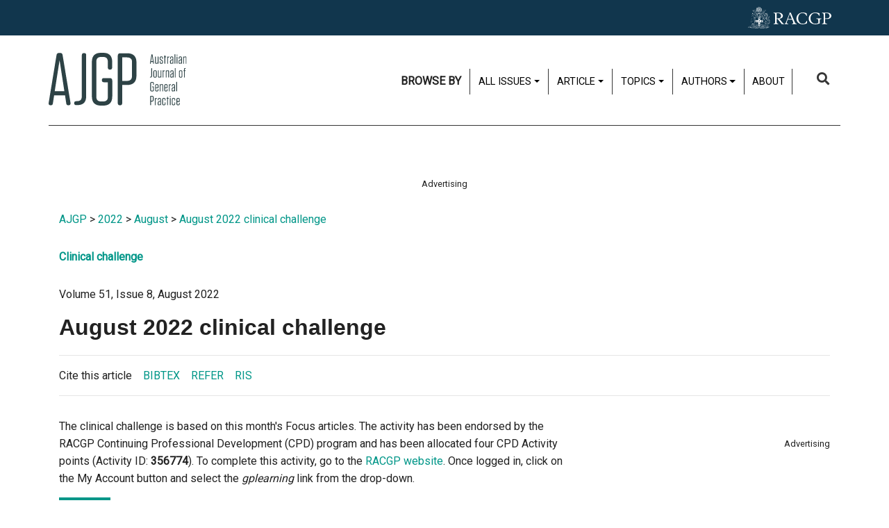

--- FILE ---
content_type: text/html; charset=utf-8
request_url: https://www1.racgp.org.au/ajgp/2022/august/august-2022-clinical-challenge
body_size: 12314
content:
<!DOCTYPE html PUBLIC "-//W3C//DTD XHTML 1.0 Transitional//EN" "http://www.w3.org/TR/xhtml1/DTD/xhtml1-transitional.dtd">
<html xmlns="http://www.w3.org/1999/xhtml"  lang="en" xml:lang="en">
<head id="head"><title>
	RACGP - AJGP (Australian Journal of General Practice)
</title><meta name="description" content="The Australian Journal of General Practice (AJGP) aims to provide relevant, evidence-based, clearly articulated information to Australian general practitioners (GPs) to assist them in providing the highest quality patient care" /> 
<meta http-equiv="content-type" content="text/html; charset=UTF-8" /> 
<meta http-equiv="pragma" content="no-cache" /> 
<meta http-equiv="content-style-type" content="text/css" /> 
<meta http-equiv="content-script-type" content="text/javascript" /> 
<meta charset="UTF-8" /> 
<meta name="robots" content="index, follow" />
<!-- Google Tag Manager -->
<script>(function(w,d,s,l,i){w[l]=w[l]||[];w[l].push({'gtm.start':
new Date().getTime(),event:'gtm.js'});var f=d.getElementsByTagName(s)[0],
j=d.createElement(s),dl=l!='dataLayer'?'&l='+l:'';j.async=true;j.src=
'https://www.googletagmanager.com/gtm.js?id='+i+dl;f.parentNode.insertBefore(j,f);
})(window,document,'script','dataLayer','GTM-5PK7MSB');</script>
<!-- End Google Tag Manager -->

<meta name="viewport" content="width=device-width, initial-scale=1.0">
<link rel="stylesheet" type="text/css" href="//fonts.googleapis.com/css?family=Roboto|Roboto+Condensed" />
<link rel="stylesheet" href="https://cdnjs.cloudflare.com/ajax/libs/font-awesome/4.6.3/css/font-awesome.min.css">
<link href="/App_Themes/dist/css/www1Main.min.css?v=20240924" type="text/css" rel="stylesheet"/>

<script src="https://kit.fontawesome.com/d0d5a35414.js"></script>
<script
  src="https://code.jquery.com/jquery-3.1.1.min.js"
  integrity="sha256-hVVnYaiADRTO2PzUGmuLJr8BLUSjGIZsDYGmIJLv2b8="
  crossorigin="anonymous"></script>
<script src="https://cdnjs.cloudflare.com/ajax/libs/popper.js/1.12.3/umd/popper.min.js" integrity="sha384-vFJXuSJphROIrBnz7yo7oB41mKfc8JzQZiCq4NCceLEaO4IHwicKwpJf9c9IpFgh" crossorigin="anonymous"></script>
<script src="https://maxcdn.bootstrapcdn.com/bootstrap/4.0.0-beta.2/js/bootstrap.min.js" integrity="sha384-alpBpkh1PFOepccYVYDB4do5UnbKysX5WZXm3XxPqe5iKTfUKjNkCk9SaVuEZflJ" crossorigin="anonymous"></script>

<script src="/CMSScripts/Custom/core/AJGP_core.js" defer="defer"></script>

<!-- IF Advertising enabled -->

<script async='async' src='https://www.googletagservices.com/tag/js/gpt.js'></script>
<script>
  var googletag = googletag || {};
  googletag.cmd = googletag.cmd || [];
</script>
<script>
  googletag.cmd.push(function() {

    var leaderboardMapping = googletag.sizeMapping().
    addSize([0, 0], []). // default is hidden
    addSize([768, 120], [728, 90]). // Tablet or larger
    build();

    var halfPageMapping = googletag.sizeMapping().
    addSize([0, 0], []). // default is hidden
    addSize([768, 120], [300, 600]). // Tablet or larger
    build();

    var slotMapping = googletag.sizeMapping().
    addSize([0, 0], []). // default is hidden
    addSize([768, 120], [300, 250]). // Tablet or larger
    build();

    // This mapping will only display ads when user is on mobile or tablet sized viewport
    var mobileMapping = googletag.sizeMapping().
    addSize([0, 0], []). // default is hidden
    addSize([320, 300], [300, 250]). // Mobile or larger
    addSize([768, 300], []). // Tablet or larger is hidden
    build();
    
    var suppsSlotsMapping = googletag.sizeMapping().
    addSize([0, 0], []). // default is hidden
    addSize([320, 300], [300, 250]). // Mobile or larger
    addSize([768, 300], [728, 90]). // Tablet or larger 
    build();
    
    var multiSizeMapping = googletag.sizeMapping().
    addSize([0, 0], []). // default is hidden
    addSize([320, 300], [300, 250]). // Mobile or larger
    addSize([768, 300], [728, 90]). // Tablet or larger 
    addSize([1024, 768], [ [970, 250], [728, 90] ]). // Desktop or larger 
    build();
    
    // WWW1
    googletag.defineSlot('/21620509131/AJGP-Desktop-Multisize', [[728, 90], [970, 90], [970, 250], [300, 250]], 'div-gpt-ad-1722559029765-0').defineSizeMapping(multiSizeMapping).addService(googletag.pubads());
    googletag.defineSlot('/21620509131/AJGPHomeLeaderboard', [728, 90], 'div-gpt-ad-1550718155747-0').defineSizeMapping(leaderboardMapping).addService(googletag.pubads());
    googletag.defineSlot('/21620509131/AJGPMobileLeaderboard', [300, 250], 'div-gpt-ad-1550718672772-0').defineSizeMapping(mobileMapping).addService(googletag.pubads());

    googletag.defineSlot('/21620509131/AJGPHomepageSlot1', [300, 250], 'div-gpt-ad-1550718202190-0').defineSizeMapping(slotMapping).addService(googletag.pubads());
    googletag.defineSlot('/21620509131/AJGPMobileSlot1', [300, 250], 'div-gpt-ad-1552002443921-0').defineSizeMapping(mobileMapping).addService(googletag.pubads());

    googletag.defineSlot('/21620509131/AJGPHomepageSlot2', [300, 250], 'div-gpt-ad-1550718259162-0').defineSizeMapping(slotMapping).addService(googletag.pubads());    
    googletag.defineSlot('/21620509131/AJGPMobileSlot2', [300, 250], 'div-gpt-ad-1550718564198-0').defineSizeMapping(mobileMapping).addService(googletag.pubads());

    googletag.defineSlot('/21620509131/AJGPHalfPage', [300, 600], 'div-gpt-ad-1551755442406-0').defineSizeMapping(halfPageMapping).addService(googletag.pubads());
    googletag.defineSlot('/21620509131/AJGPMobile', [300, 250], 'div-gpt-ad-1552002351242-0').defineSizeMapping(mobileMapping).addService(googletag.pubads());

    googletag.defineSlot('/21620509131/AJGPLEADERBOARD', [728, 90], 'div-gpt-ad-1617244305631-0').defineSizeMapping(leaderboardMapping).addService(googletag.pubads());
    googletag.defineSlot('/21620509131/AJGP-MOBILE', [300, 250], 'div-gpt-ad-1617248863141-0').defineSizeMapping(mobileMapping).addService(googletag.pubads());

    googletag.defineSlot('/21620509131/AJGPARTICLELEADERBOARD', [728, 90], 'div-gpt-ad-1617248812176-0').defineSizeMapping(leaderboardMapping).addService(googletag.pubads());
    googletag.defineSlot('/21620509131/AJGP-ARTICLE-MOBILE', [300, 250], 'div-gpt-ad-1617248909893-0').defineSizeMapping(mobileMapping).addService(googletag.pubads());
    
    //Supps
    googletag.defineSlot('/21620509131/ajgpupp728x90', [728, 90], 'div-gpt-ad-1719965817378-0').defineSizeMapping(suppsSlotsMapping).addService(googletag.pubads());
    googletag.defineSlot('/21620509131/ajgo300x250', [300, 250], 'div-gpt-ad-1721195912223-0').addService(googletag.pubads());
    googletag.defineSlot('/21620509131/ajgpsupp300x600', [300, 600], 'div-gpt-ad-1719966095890-0').addService(googletag.pubads());
    //googletag.pubads().enableSingleRequest();
    googletag.pubads().collapseEmptyDivs();
    googletag.pubads().setTargeting("MembersOnly", "False");
    googletag.pubads().setTargeting("PageID", "73765");
    googletag.enableServices();
  });
</script>

<!-- END IF Advertising enabled -->


<style>
  #page-container.ajgp .header-container .header-container-inner .top-bar-container .top-bar-container-inner .primary-navigation-row-container .primary-navigation-row-container-inner .header-top-nav-container .header-top-nav>ul>li>.dropdown .dropdown-toggle, #page-container.ajgp .header-container .header-container-inner .top-bar-container .top-bar-container-inner .primary-navigation-row-container .primary-navigation-row-container-inner .header-top-nav-container .header-top-nav>ul>li>a{
    display: flex;
    min-height: 37px;}
</style>

<meta property="og:url" content="https://www1.racgp.org.au/ajgp/2022/august/august-2022-clinical-challenge" />
<meta property="og:title" content="August 2022 clinical challenge" />
<meta property="og:description" content="This clinical challenge is based on this month's Focus articles. To complete this activity, go to the RACGP website." />
<meta property="og:type" content="article" />
<meta property="og:image" content="https://www1.racgp.org.au/RACGP/media/AJGP/og-ajgp.PNG" />
<meta property="og:site_name" content="Australian Journal of General Practice" />
<meta name="twitter:card" content="summary_large_image" />
 
<link href="/CMSPages/GetResource.ashx?_webparts=677" type="text/css" rel="stylesheet"/>
</head>
<body class="LTR Chrome ENAU ContentBody" >
     <!-- Google Tag Manager (noscript) -->
<noscript><iframe src="https://www.googletagmanager.com/ns.html?id=GTM-5PK7MSB"
height="0" width="0" style="display:none;visibility:hidden"></iframe></noscript>
<!-- End Google Tag Manager (noscript) -->
    <form method="post" action="/ajgp/2022/august/august-2022-clinical-challenge" onsubmit="javascript:return WebForm_OnSubmit();" id="form">
<div class="aspNetHidden">
<input type="hidden" name="__CMSCsrfToken" id="__CMSCsrfToken" value="0lsQ1O2f6qYW7U8LZfkC8mwrXrXi1wGskORrbaz3Yv0iiik7/YYy1F6bTvFEojqF7Cz5E2lFRjfIqskZugF6hj9dNPQ=" />
<input type="hidden" name="__EVENTTARGET" id="__EVENTTARGET" value="" />
<input type="hidden" name="__EVENTARGUMENT" id="__EVENTARGUMENT" value="" />

</div>

<script type="text/javascript">
//<![CDATA[
var theForm = document.forms['form'];
if (!theForm) {
    theForm = document.form;
}
function __doPostBack(eventTarget, eventArgument) {
    if (!theForm.onsubmit || (theForm.onsubmit() != false)) {
        theForm.__EVENTTARGET.value = eventTarget;
        theForm.__EVENTARGUMENT.value = eventArgument;
        theForm.submit();
    }
}
//]]>
</script>


<script src="/WebResource.axd?d=VLk0a9ZZGrMlH2EgkD5gH2pxn1IJtIQJn9ixPmPl5jEHcHWDupD5QdQWAjU0Ytxh6QU1UH3ut9uyDW0_CoHCQavSbWE1&amp;t=638901896248157332" type="text/javascript"></script>

<input type="hidden" name="lng" id="lng" value="en-AU" />
<script src="/CMSPages/GetResource.ashx?scriptfile=%7e%2fCMSScripts%2fWebServiceCall.js" type="text/javascript"></script>
<script type="text/javascript">
	//<![CDATA[

function PM_Postback(param) { if (window.top.HideScreenLockWarningAndSync) { window.top.HideScreenLockWarningAndSync(3480); } if(window.CMSContentManager) { CMSContentManager.allowSubmit = true; }; __doPostBack('m$am',param); }
function PM_Callback(param, callback, ctx) { if (window.top.HideScreenLockWarningAndSync) { window.top.HideScreenLockWarningAndSync(3480); }if (window.CMSContentManager) { CMSContentManager.storeContentChangedStatus(); };WebForm_DoCallback('m$am',param,callback,ctx,null,true); }
//]]>
</script>
<script src="/ScriptResource.axd?d=XMj3LQLC_HiyViixEYoDp-T_edoVRXtLFZnoB0ybRCALFBNpNzHz-d_3-OmXdH5wUu-WH4aBloN3mefNhy46d9fCz-8DUZ7cE99uExCDDiZFTtZW7KZiLcWASziAi8LXGgs5Bqt2linptvJGjgioO9TCP2o1&amp;t=5c0e0825" type="text/javascript"></script>
<script src="/ScriptResource.axd?d=ydhLVNKC-QD6Vo7X-jfPlj02JVx3DI4MED0QK4twLDT2HlsagHh9ac0r_ASQfkFppiBg9DMGSiSnmNYJs-EhmudUAowzYPaNBmnC2d8poic4qlQmXg6cMYrjOJxT6rsVRTWnEkHJ18wK_Vzy9kktJR1OUhzFtQBC2Fi37zIIDwexOmRw0&amp;t=5c0e0825" type="text/javascript"></script>
<script src="/ScriptResource.axd?d=0MxkQAL0aw0LKmOl2-qfc2jm4qdVi7OpTNGkR6EJH2gwV-by679OheUATuFm98C0LoipF1CzGRCIpt8nr6wCidsiBdlMwGEGrkWiyLi0cyMx57W8DrxKaNZKPXqgUSzF78MWJw2&amp;t=27679117" type="text/javascript"></script>
<script src="/ScriptResource.axd?d=jE-UvJuHHbq0EfmZwXuvl5mcYqSBn9jgp_u9RhesjOwVla49y-2U3drrAEmRQaFCjMFj46TKKyOFUdkrluFLn7h6sLryUCV_bGXHan5ExANmsbFk0&amp;t=27679117" type="text/javascript"></script>
<script src="/ScriptResource.axd?d=t-X9xqAy2n48CEpPiB_wcFYaExHjH7Fhc8jb6aUoJ0u1rbHq9i4DV8aRjw0r9hWrjnGIyLFzcmuhyK4PnsCx-FOD-ZObvri4XfX53nJR66bWtCro0&amp;t=27679117" type="text/javascript"></script>
<script src="/ScriptResource.axd?d=tFnhUHEQzh8GUpQbwHW1scHn-3ccd4bsJEFRgSIjbr9wJ2SrJVNGuhR1zZF-7r0jBgQKekfJoK4P4Shj7e-KvwqKsxZ2jumFrNcIOaxMzS0q_VHn0&amp;t=27679117" type="text/javascript"></script>
<script src="/ScriptResource.axd?d=OJnOsjDvciRC96i-kUc_bPn6voFFJZg5REIRoEZs5gePypN9HOITSiDTPDMuEJyLXnV2j5S_xZuFZumRKFtUV8Y5xctZyL-P8dnU63aYDxYU9QaXMruhkF2WC3xaae8RiPmEIw2&amp;t=27679117" type="text/javascript"></script>
<script type="text/javascript">
	//<![CDATA[

var CMS = CMS || {};
CMS.Application = {
  "language": "en",
  "imagesUrl": "/CMSPages/GetResource.ashx?image=%5bImages.zip%5d%2f",
  "isDebuggingEnabled": false,
  "applicationUrl": "/",
  "isDialog": false,
  "isRTL": "false"
};

//]]>
</script>
<script type="text/javascript">
//<![CDATA[
function WebForm_OnSubmit() {
null;
return true;
}
//]]>
</script>

<div class="aspNetHidden">

	<input type="hidden" name="__VIEWSTATEGENERATOR" id="__VIEWSTATEGENERATOR" value="A5343185" />
	<input type="hidden" name="__SCROLLPOSITIONX" id="__SCROLLPOSITIONX" value="0" />
	<input type="hidden" name="__SCROLLPOSITIONY" id="__SCROLLPOSITIONY" value="0" />
</div>
    <script type="text/javascript">
//<![CDATA[
Sys.WebForms.PageRequestManager._initialize('manScript', 'form', ['tctxM',''], [], [], 90, '');
//]]>
</script>

    <div id="ctxM">

</div>
    
<!-- Google Tag Manager (noscript) -->
<noscript>
    <iframe src="https://www.googletagmanager.com/ns.html?id=GTM-W957X8" height="0" width="0" style="display:none;visibility:hidden"></iframe>
</noscript>
<!-- End Google Tag Manager (noscript) -->

<div id="page-container" class=' ajgp 2022 august august-2022-clinical-challenge'>
  
  <header>
     <div class="header-container">
  <div class="header-container-inner">
         
    
   <div class="top-bar-container">
  <div class="top-bar-container-inner">
         
    
   <div class="primary-navigation-row-container">
  <div class="primary-navigation-row-container-inner">
         
    
  <div id="" class="logo-container">
  <a class="ajgp-brand-link" href="/ajgp">
  <div id="" class="ajgp-brand-logo">
  <img id="p_lt_ctl00_WebPartZone_WebPartZone_zone_RACGPRowsLayout_RACGPRowsLayout_1_RACGPColumnsLayout_RACGPColumnsLayout_1_WebPartZone1_WebPartZone1_zone_ajgp_brand_logo_ucEditableImage_imgImage" title="AJGP Logo" class="d-none d-md-block" src="/RACGP/media/AJGP/AJGP-Logo-Horiz-Charcoal.svg" alt="AJGP Logo" />


</div><div id="" class="ajgp-brand-logo">
  <img id="p_lt_ctl00_WebPartZone_WebPartZone_zone_RACGPRowsLayout_RACGPRowsLayout_1_RACGPColumnsLayout_RACGPColumnsLayout_1_WebPartZone1_WebPartZone1_zone_ajgp_brand_logo3_ucEditableImage_imgImage" title="AJGP Logo" class="d-md-none" src="/RACGP/media/AJGP/AJGP-Logo-Mark-Charcoal.svg" alt="AJGP Logo" />


</div>
</a>
</div><div id="off-canvas-container" class="collapse header-top-nav-container">
  <nav class="header-top-nav">
<ul><li style="border-left: 0;padding: 5px .75em;font-weight: bold;">BROWSE BY</li><li>

<div class="dropdown ">
  <a aria-expanded="false" aria-haspopup="true" class="btn dropdown-toggle" data-toggle="dropdown" id="" type="button">All issues</a>
  <div aria-labelledby="" class="dropdown-menu" style="position: absolute; transform: translate3d(0px, 37px, 0px); top: 0px; left: 0px; will-change: transform;" x-placement="bottom-start">
    
<a class="dropdown-item" href="/ajgp/2025/december" type="button">
    <span class="article-title-heading">December 2025</span>
    <span class="article-title-summary">Domestic and family violence</span> 
</a>

<a class="dropdown-item" href="/ajgp/2025/november" type="button">
    <span class="article-title-heading">November 2025</span>
    <span class="article-title-summary">Doctors' health and wellbeing</span> 
</a><a class="dropdown-item" href="/ajgp/2025/october" type="button">
    <span class="article-title-heading">October 2025</span>
    <span class="article-title-summary">Travel medicine</span> 
</a><a class="dropdown-item" href="/ajgp/2025/september" type="button">
    <span class="article-title-heading">September 2025</span>
    <span class="article-title-summary">Research in general practice</span> 
</a>
<a class="dropdown-item" href="/ajgp/issues" type="button"><span class="article-title-heading">All issues</span> </a>
<div class="dropdown-divider">&nbsp;</div>
<a class="dropdown-item" href="/ajgp/Supplements" type="button"><span class="article-title-heading">Academic Post Registrar abstract supplements</span> </a>
<div class="dropdown-divider">&nbsp;</div>
<a class="dropdown-item" href="/ajgp/wonca-supplements" type="button"><span class="article-title-heading">WONCA 2023 abstracts</span> </a>
<div class="dropdown-divider">&nbsp;</div>
<a class="dropdown-item" href="/ajgp/search?articleType=coronavirus" type="button"><span class="article-title-heading">Coronavirus</span> </a>

<div class="dropdown-divider">&nbsp;</div>
<a class="dropdown-item" href="https://www.racgp.org.au/afp" type="button"><span class="article-title-heading">Australian Family Physician (AFP)</span> </a>
  </div>
</div></li><li>


<div class="dropdown ">
  <a aria-expanded="false" aria-haspopup="true" class="btn dropdown-toggle" data-toggle="dropdown" id="" type="button">Article</a>
  <div aria-labelledby="" class="dropdown-menu" style="position: absolute; transform: translate3d(0px, 37px, 0px); top: 0px; left: 0px; will-change: transform;" x-placement="bottom-start">
    
<a class="dropdown-item" href="/ajgp/search?articleType=Beyond the clinic door" type="button">
    Beyond the clinic door
</a><a class="dropdown-item" href="/ajgp/search?articleType=Book review" type="button">
    Book review
</a><a class="dropdown-item" href="/ajgp/search?articleType=Case Study" type="button">
    Case Study
</a><a class="dropdown-item" href="/ajgp/search?articleType=Clinical" type="button">
    Clinical
</a><a class="dropdown-item" href="/ajgp/search?articleType=Clinical challenge" type="button">
    Clinical challenge
</a><a class="dropdown-item" href="/ajgp/search?articleType=Column" type="button">
    Column
</a><a class="dropdown-item" href="/ajgp/search?articleType=Editorial" type="button">
    Editorial
</a><a class="dropdown-item" href="/ajgp/search?articleType=Letters" type="button">
    Letters
</a><a class="dropdown-item" href="/ajgp/search?articleType=Professional" type="button">
    Professional
</a><a class="dropdown-item" href="/ajgp/search?articleType=ReCEnT: Findings from general practice training" type="button">
    ReCEnT: Findings from general practice training
</a><a class="dropdown-item" href="/ajgp/search?articleType=Research" type="button">
    Research
</a><a class="dropdown-item" href="/ajgp/search?articleType=Viewpoint" type="button">
    Viewpoint
</a>

  </div>
</div></li><li>

<div class="dropdown ">
  <a aria-expanded="false" aria-haspopup="true" class="btn dropdown-toggle" data-toggle="dropdown" id="" type="button">Topics</a>
  <div aria-labelledby="" class="dropdown-menu" style="position: absolute; transform: translate3d(0px, 37px, 0px); top: 0px; left: 0px; will-change: transform;" x-placement="bottom-start">
    <a class="dropdown-item" href="/ajgp/search?tagname=cancer" type="button">Cancer</a> <a class="dropdown-item" href="/ajgp/search?tagname=Chronic disease" type="button">Chronic disease</a> <a class="dropdown-item" href="/ajgp/search?tagname=Dermatology" type="button">Dermatology</a> <a class="dropdown-item" href="/ajgp/search?tagname=Diabetes" type="button">Diabetes</a> <a class="dropdown-item" href="/ajgp/search?tagname=Exercise" type="button">Exercise</a><a class="dropdown-item" href="/ajgp/search?tagname=Mental health" type="button">Mental health</a> <a class="dropdown-item" href="/ajgp/search?tagname=Paediatrics" type="button">Paediatrics</a> <a class="dropdown-item" href="/ajgp/search?tagname=Palliative care" type="button">Palliative care</a> <a class="dropdown-item" href="/ajgp/search?tagname=Skin cancer" type="button">Skin cancer</a> <a class="dropdown-item" href="/ajgp/search?tagname=Weight management" type="button">Weight management</a>
  </div>
</div></li><li>

<div class="dropdown ">
  <a aria-expanded="false" aria-haspopup="true" class="btn dropdown-toggle" data-toggle="dropdown" id="" type="button">Authors</a>
  <div aria-labelledby="" class="dropdown-menu" style="position: absolute; transform: translate3d(0px, 37px, 0px); top: 0px; left: 0px; will-change: transform;" x-placement="bottom-start">
    
<a class="dropdown-item" href="/ajgp/reviewers/author-guidelines" type="button">Author guidelines</a><a class="dropdown-item" href="/ajgp/reviewers/peer-reviewer-guidelines" type="button">Peer reviewer guidelines</a><a class="dropdown-item" href="/ajgp/reviewers/racgp-clinical-guidelines" type="button">RACGP Clinical guidelines</a><a class="dropdown-item" href="/ajgp/reviewers/editorial-advisory-committee" type="button">Editorial Advisory Committee</a>
<a class="dropdown-item" href="https://mc.manuscriptcentral.com/ajgp" target="_blank" type="button">Submit a manuscript<i aria-hidden="true" class="fa fa-external-link"></i> </a>
  </div>
</div></li><li>		<a href="/ajgp/about-the-journal">About</a></li></ul>
</nav>
</div><div id="search-container" class="search-container">
  <div id="search-controls" class="search-controls collapse">
  <div id="p_lt_ctl00_WebPartZone_WebPartZone_zone_RACGPRowsLayout_RACGPRowsLayout_1_RACGPColumnsLayout_RACGPColumnsLayout_3_search_controls_pnlSearch" class="searchBox" onkeypress="javascript:return WebForm_FireDefaultButton(event, &#39;p_lt_ctl00_WebPartZone_WebPartZone_zone_RACGPRowsLayout_RACGPRowsLayout_1_RACGPColumnsLayout_RACGPColumnsLayout_3_search_controls_btnSearch&#39;)">
	
    <label for="p_lt_ctl00_WebPartZone_WebPartZone_zone_RACGPRowsLayout_RACGPRowsLayout_1_RACGPColumnsLayout_RACGPColumnsLayout_3_search_controls_txtWord" id="p_lt_ctl00_WebPartZone_WebPartZone_zone_RACGPRowsLayout_RACGPRowsLayout_1_RACGPColumnsLayout_RACGPColumnsLayout_3_search_controls_lblSearch" class="sr-only" style="display:none;">Search for:</label>
    <input type="hidden" name="p$lt$ctl00$WebPartZone$WebPartZone_zone$RACGPRowsLayout$RACGPRowsLayout_1$RACGPColumnsLayout$RACGPColumnsLayout_3$search_controls$txtWord_exWatermark_ClientState" id="p_lt_ctl00_WebPartZone_WebPartZone_zone_RACGPRowsLayout_RACGPRowsLayout_1_RACGPColumnsLayout_RACGPColumnsLayout_3_search_controls_txtWord_exWatermark_ClientState" /><input name="p$lt$ctl00$WebPartZone$WebPartZone_zone$RACGPRowsLayout$RACGPRowsLayout_1$RACGPColumnsLayout$RACGPColumnsLayout_3$search_controls$txtWord" type="text" maxlength="1000" id="p_lt_ctl00_WebPartZone_WebPartZone_zone_RACGPRowsLayout_RACGPRowsLayout_1_RACGPColumnsLayout_RACGPColumnsLayout_3_search_controls_txtWord" class="form-control" />
    <input type="submit" name="p$lt$ctl00$WebPartZone$WebPartZone_zone$RACGPRowsLayout$RACGPRowsLayout_1$RACGPColumnsLayout$RACGPColumnsLayout_3$search_controls$btnSearch" value="Search" id="p_lt_ctl00_WebPartZone_WebPartZone_zone_RACGPRowsLayout_RACGPRowsLayout_1_RACGPColumnsLayout_RACGPColumnsLayout_3_search_controls_btnSearch" class="btn btn-default" />
    
    <div id="p_lt_ctl00_WebPartZone_WebPartZone_zone_RACGPRowsLayout_RACGPRowsLayout_1_RACGPColumnsLayout_RACGPColumnsLayout_3_search_controls_pnlPredictiveResultsHolder" class="predictiveSearchHolder">

	</div>

</div>

</div><a class="collapsed search-toggle-button" data-toggle="collapse" href="#search-controls" aria-expanded="true" aria-controls="search-controls">
  <div class="collapsed search-toggle-button-inner">
    <i aria-hidden="true" class="fa fa-search">&nbsp;</i> <span class="sr-only">Search</span>




  </div>
</a>
</div> <div class="quick-actions-container">
  <div class="quick-actions-container-inner">
         
    
  
      

              
        
  </div>
</div><div id="" class="hamburger-control-container">
  <a class="collapsed hamburger-control" data-toggle="collapse" href="#off-canvas-container" aria-expanded="true" aria-controls="off-canvas-container">
  <div class="collapsed hamburger-control-inner">
    <i aria-hidden="true" class="fa fa-bars"></i>




  </div>
</a>
</div> <div class="header-top-quicklink-container">
  <div class="header-top-quicklink-container-inner">
         
    
  
      

              
        
  </div>
</div>
      

              
        
  </div>
</div> <div class="secondary-navigation-row-container">
  <div class="secondary-navigation-row-container-inner">
         
    
  <img id="p_lt_ctl00_WebPartZone_WebPartZone_zone_RACGPRowsLayout_RACGPRowsLayout_2_racgp_logo_container_ucEditableImage_imgImage" class="racgp-logo" src="/RACGP/media/AJGP/RACGP-Brandmark-Horiz-White-RGB.svg" alt="" />


      

              
        
  </div>
</div>
      

              
        
  </div>
</div>
      

              
        
  </div>
</div>
     <div class="">
  <div class="-inner">
         
    
  
      

              
        
  </div>
</div>
  </header>
  
  
<div id="" class="d-flex flex-column align-items-center justify-content-center pt-4 pt-md-0 pb-4">
<p class="text-center small mb-1">Advertising</p><!-- /21620509131/AJGP-Desktop-Multisize -->
<div id='div-gpt-ad-1722559029765-0' style='min-width: 300px; min-height: 90px;'>
  <script>
    googletag.cmd.push(function() { googletag.display('div-gpt-ad-1722559029765-0'); });
  </script>
</div>
</div><div id="container" class="container">
  <a href="/AJGP/Home" class="CMSBreadCrumbsLink">AJGP</a> &gt; <a href="/ajgp/2022" class="CMSBreadCrumbsLink">2022</a> &gt; <a href="/ajgp/2022/august" class="CMSBreadCrumbsLink">August</a> &gt; <a href="/ajgp/2022/august/august-2022-clinical-challenge" class="CMSBreadCrumbsCurrentItem">August 2022 clinical challenge</a> 

</div>
<div id="" class="container article-detail">
  <div id="" class="article-detail-main-body">
  <div id="container" class="">
  


<div class="article-detail-Category">
  <h6>  <a href="/ajgp/search?articleType=Clinical challenge">Clinical challenge</a></h6>
</div>

Volume 51,  Issue 8, August 2022

<div class="article-detail-documentName">
  
</div>
<div class="article-detail-title">
  <h1>  August 2022 clinical challenge</h1>
</div>



<hr>


<div class="article-detail-dateSection row">
<div class="article-detail-date col-sm-12 col-md-8 col-lg-6">

 
Cite this article &nbsp;&nbsp; <a id="p_lt_ctl02_pageplaceholder_p_lt_ctl00_article_detail_article_detail_1_ArticleRepeater_repItems_ctl00_ctl00_CitationDownload11_lbDownloadCitation" href="javascript:__doPostBack(&#39;p$lt$ctl02$pageplaceholder$p$lt$ctl00$article_detail$article_detail_1$ArticleRepeater$repItems$ctl00$ctl00$CitationDownload11$lbDownloadCitation&#39;,&#39;&#39;)">BIBTEX</a>&nbsp;&nbsp;&nbsp;
<a id="p_lt_ctl02_pageplaceholder_p_lt_ctl00_article_detail_article_detail_1_ArticleRepeater_repItems_ctl00_ctl00_CitationDownload12_lbDownloadCitation" href="javascript:__doPostBack(&#39;p$lt$ctl02$pageplaceholder$p$lt$ctl00$article_detail$article_detail_1$ArticleRepeater$repItems$ctl00$ctl00$CitationDownload12$lbDownloadCitation&#39;,&#39;&#39;)">REFER</a>&nbsp;&nbsp;&nbsp;
<a id="p_lt_ctl02_pageplaceholder_p_lt_ctl00_article_detail_article_detail_1_ArticleRepeater_repItems_ctl00_ctl00_CitationDownload13_lbDownloadCitation" href="javascript:__doPostBack(&#39;p$lt$ctl02$pageplaceholder$p$lt$ctl00$article_detail$article_detail_1$ArticleRepeater$repItems$ctl00$ctl00$CitationDownload13$lbDownloadCitation&#39;,&#39;&#39;)">RIS</a>
</div>
</div>
<hr>
<div class="article-layout-container">

    <div class="article-container">

        
          
        
        
           
        
                    
           
        
                    
           

                   
           

                  
           
        

         
      
        <div class="article-detail-Text">
        The clinical challenge is based on this month&#39;s Focus articles. The activity has been endorsed by the RACGP Continuing Professional Development (CPD) program and has been allocated four CPD Activity points (Activity ID:&nbsp;<strong>356774</strong>).&nbsp;To complete this activity, go to the&nbsp;<a href="https://www.racgp.org.au/" target="_blank">RACGP website</a>. Once logged in, click on the My Account button and select the&nbsp;<em>gplearning&nbsp;</em>link from the drop-down.
        </div>
      
                 
       
                
           
 
        
                    
       
      
        <div class="row d-flex justify-content-center my-3" style='display:none !important;'>
          <div class="col-md-8 bg-light">
            <div class="d-flex flex-column flex-md-row align-items-center p-3">
              <img class="img-fluid" style="max-width: 200px;" src="/FSDEDEV/media/images/Online%20events/CPD/logo-self-record.PNG" alt="This event attracts CPD points and can be self recorded">
              <div class="mt-4 mt-md-0 ml-3">
                <p class="lead d-none d-md-block" style="text-align: justify;">Did you know you can now log your CPD with a click of a button?</p>
                <a href="#" class="btn btn-primary stretched-link" class="mt-3" onclick='event.preventDefault(); openCpdQuickLog("AJGP article","Article title: August 2022 clinical challenge. AJGP, Volume 51,  Issue 8, August 2022\nURL: https://www1.racgp.org.au/ajgp/2022/august/august-2022-clinical-challenge");'>Create Quick log</a>
              </div>
            </div>
          </div>
        </div> 
        
        <script>
        var quickLogTimerStart;
        $(document).ready(function() {
          quickLogTimerStart = new Date();
        });
        function openCpdQuickLog(logName, notes, points, date, typeOfCpd = 'A', isNewTab = true) {
          var hasPoints = points && points.length > 0;
          var hasDate = date && date.length > 0;
          if (!hasPoints) {
            quickLogTimerStart = quickLogTimerStart || new Date();
            var quickLogTimerEnd = new Date();
            var timeOnPageInMilliseconds = quickLogTimerEnd - quickLogTimerStart;
            var timeOnPageInHours = timeOnPageInMilliseconds/1000/60/60;
            var roundedTimeOnPage = Math.round(timeOnPageInHours*2)/2;
            var validTimeOnPage = Math.min(Math.max(0.5, roundedTimeOnPage), 15);
            hours = validTimeOnPage;
          }
          var quickLogUrl = `https://mycpd.racgp.org.au/log?logName=${encodeURIComponent(logName)}`
                            +`&notes=${encodeURIComponent(notes)}`
                            + (hasPoints ? `&points=${encodeURIComponent(points)}` : `&hours=${encodeURIComponent(hours)}`)                      
                            + (hasDate ? `&date=${encodeURIComponent(date)}` : '')
                            +`&typeOfCpd=${encodeURIComponent(typeOfCpd)}`
                            +`&referrerUrl=${encodeURIComponent(window.location.href)}`;
          if (isNewTab) {
            window.open(quickLogUrl, 'racgpMyCpDQuickLog');
          } else {
            window.open(quickLogUrl);
          }
        }
        </script>

                   
          
        
    
        <div class="hor-line"></div>

        <!-- <hr>
        <div class="article-detail-author">THE AUTHOR:</div>
        
        <hr> -->
        <div class="TagCloud article-detail-Tags">
        <!--  -->
        <p> <a href='/ajgp/search?tagname=' class=''></a></p>
        
        </div>

        <div class="article-detail-PdfVersion">
        <!--PdfVersion: -->
        </div>
        <div class="article-detail-ObjectIdentifier">
        <!---->
        </div>
        <div class="article-detail-PageTitle">
        <!--  DocumentPageTitle: -->
        </div>
        <div class="article-detail-PageDescription">
        <!-- DocumentPageDescription":-->
        </div>
        <div class="article-detail-PageKeyWords">
        <!-- DocumentPageKeyWords:  -->
        </div>

        <div class="article-detail-PageKeyWords">
        <!-- ArticleReferences:-->
        </div>
           

    </div>
    <div class="article-sidebar-container">
     <div style='position:sticky; top:130px;' class='d-flex flex-column align-items-center'><p class='text-center small mb-1'>Advertising</p><!-- /21620509131/AJGPHalfPage --> <div id='div-gpt-ad-1551755442406-0' style='height:600px; width:300px;'> <script> googletag.cmd.push(function() { googletag.display('div-gpt-ad-1551755442406-0'); }); </script> </div> <!-- /21620509131/AJGPMobile --> <div id='div-gpt-ad-1552002351242-0' style='height:250px; width:300px;'> <script> googletag.cmd.push(function() { googletag.display('div-gpt-ad-1552002351242-0'); }); </script> </div></div>    </div>
</div>

</div>
</div><div id="" class="article-detail-details-bar">
  
</div>
</div>


  
  <footer>
     <div class="footer-container">
  <div class="footer-container-inner">
         
    
  <div id="" class="footer-header-container">
  
</div> <div class="footer-body-container">
  <div class="footer-body-container-inner">
         
    
  <div id="" class="footer-body-ajgp-brand-container">
  
</div><div id="" class="footer-body-content-container">
  <div id="" class="former-journal-name-text ">
  <p><span class="font-weight-bold font-italic">Australian Journal of General Practice (AJGP)</span> is published by The Royal Australian College of General Practitioners, 100 Wellington Parade, East Melbourne, Victoria 3002, Australia</p>

<p><span class="font-weight-bold">Email</span> <a href="mailto:ajgp@racgp.org.au">ajgp@racgp.org.au</a><br />
<a class="font-weight-bold" href="/ajgp/subscribe">Subscribe to the AJGP</a></p>





</div>
</div><div id="" class="footer-body-racgp-brand-container">
  <div id="" class="ajgp-brand-logo">
  <img id="p_lt_ctl03_RACGPRowsLayout1_RACGPRowsLayout1_2_RACGPColumnsLayout1_RACGPColumnsLayout1_3_ajgp_brand_logo2_ucEditableImage_imgImage" title="RACGP Logo" src="/RACGP/media/AJGP/RACGP-Brandmark-Horiz-White-RGB.svg" alt="RACGP Logo" />


</div>
</div>
      

              
        
  </div>
</div>
      

              
        
  </div>
</div>
    <div class="copyright-container">
<div class="copyright-container-inner"><div class="acknowledgement"><p>The Royal Australian College of General Practitioners acknowledges Aboriginal and Torres Strait Islander peoples as the Traditional Custodians of the land and sea in which we live and work, we recognise their continuing connection to land, sea and culture and pay our respects to Elders past, present and future.</p>
</div><div class="copyright"><p>&copy; 2025 The Royal Australian College of General Practitioners (RACGP) ABN 34 000 223 807</p>
</div></div>
</div>
  </footer>
</div>
    
    

<script type="text/javascript">
	//<![CDATA[
WebServiceCall('/cmsapi/webanalytics', 'LogHit', '{"NodeAliasPath":"/AJGP/2022/August/August-2022-clinical-challenge","DocumentCultureCode":"en-AU","UrlReferrer":""}')
//]]>
</script>
<script type="text/javascript">
//<![CDATA[

var callBackFrameUrl='/WebResource.axd?d=h1qvxVyPJXSr7WjP3W25O62r0xC_RMTF2kvBUhUV4XdxmV_tn8vCvYPy1iKunkBicUcTWxv0xXiE3Ql_ObuNsLLgTSw1&t=638901896248157332';
WebForm_InitCallback();
theForm.oldSubmit = theForm.submit;
theForm.submit = WebForm_SaveScrollPositionSubmit;

theForm.oldOnSubmit = theForm.onsubmit;
theForm.onsubmit = WebForm_SaveScrollPositionOnSubmit;
Sys.Application.add_init(function() {
    $create(Sys.Extended.UI.TextBoxWatermarkBehavior, {"ClientStateFieldID":"p_lt_ctl00_WebPartZone_WebPartZone_zone_RACGPRowsLayout_RACGPRowsLayout_1_RACGPColumnsLayout_RACGPColumnsLayout_3_search_controls_txtWord_exWatermark_ClientState","id":"p_lt_ctl00_WebPartZone_WebPartZone_zone_RACGPRowsLayout_RACGPRowsLayout_1_RACGPColumnsLayout_RACGPColumnsLayout_3_search_controls_txtWord_exWatermark","watermarkText":"Enter search term..."}, null, null, $get("p_lt_ctl00_WebPartZone_WebPartZone_zone_RACGPRowsLayout_RACGPRowsLayout_1_RACGPColumnsLayout_RACGPColumnsLayout_3_search_controls_txtWord"));
});
//]]>
</script>
  <input type="hidden" name="__VIEWSTATE" id="__VIEWSTATE" value="/[base64]/ZOCxv1Q==" />
  <script type="text/javascript">
      //<![CDATA[
      if (window.WebForm_InitCallback) {
        __theFormPostData = '';
        __theFormPostCollection = new Array();
        window.WebForm_InitCallback();
      }
      //]]>
    </script>
  </form>
</body>
</html>


--- FILE ---
content_type: text/html; charset=utf-8
request_url: https://www.google.com/recaptcha/api2/aframe
body_size: 267
content:
<!DOCTYPE HTML><html><head><meta http-equiv="content-type" content="text/html; charset=UTF-8"></head><body><script nonce="-GMYPb5Z75vTUTe39bStcw">/** Anti-fraud and anti-abuse applications only. See google.com/recaptcha */ try{var clients={'sodar':'https://pagead2.googlesyndication.com/pagead/sodar?'};window.addEventListener("message",function(a){try{if(a.source===window.parent){var b=JSON.parse(a.data);var c=clients[b['id']];if(c){var d=document.createElement('img');d.src=c+b['params']+'&rc='+(localStorage.getItem("rc::a")?sessionStorage.getItem("rc::b"):"");window.document.body.appendChild(d);sessionStorage.setItem("rc::e",parseInt(sessionStorage.getItem("rc::e")||0)+1);localStorage.setItem("rc::h",'1768926518053');}}}catch(b){}});window.parent.postMessage("_grecaptcha_ready", "*");}catch(b){}</script></body></html>

--- FILE ---
content_type: text/css
request_url: https://www1.racgp.org.au/App_Themes/dist/css/www1Main.min.css?v=20240924
body_size: 44391
content:
@charset "UTF-8";.carousel{position:relative}.carousel-inner{position:relative;width:100%;overflow:hidden}.carousel-item{position:relative;display:none;align-items:center;width:100%;backface-visibility:hidden;perspective:1000px}.carousel-item-next,.carousel-item-prev,.carousel-item.active{display:block;transition:transform .6s ease}@media screen and (prefers-reduced-motion:reduce){.carousel-item-next,.carousel-item-prev,.carousel-item.active{transition:none}}.carousel-item-next,.carousel-item-prev{position:absolute;top:0}.carousel-item-next.carousel-item-left,.carousel-item-prev.carousel-item-right{transform:translateX(0)}@supports (transform-style:preserve-3d){.carousel-item-next.carousel-item-left,.carousel-item-prev.carousel-item-right{transform:translate3d(0,0,0)}}.active.carousel-item-right,.carousel-item-next{transform:translateX(100%)}@supports (transform-style:preserve-3d){.active.carousel-item-right,.carousel-item-next{transform:translate3d(100%,0,0)}}.active.carousel-item-left,.carousel-item-prev{transform:translateX(-100%)}@supports (transform-style:preserve-3d){.active.carousel-item-left,.carousel-item-prev{transform:translate3d(-100%,0,0)}}.carousel-fade .carousel-item{opacity:0;transition-duration:.6s;transition-property:opacity}.carousel-fade .carousel-item-next.carousel-item-left,.carousel-fade .carousel-item-prev.carousel-item-right,.carousel-fade .carousel-item.active{opacity:1}.carousel-fade .active.carousel-item-left,.carousel-fade .active.carousel-item-right{opacity:0}.carousel-fade .active.carousel-item-left,.carousel-fade .active.carousel-item-prev,.carousel-fade .carousel-item-next,.carousel-fade .carousel-item-prev,.carousel-fade .carousel-item.active{transform:translateX(0)}@supports (transform-style:preserve-3d){.carousel-fade .active.carousel-item-left,.carousel-fade .active.carousel-item-prev,.carousel-fade .carousel-item-next,.carousel-fade .carousel-item-prev,.carousel-fade .carousel-item.active{transform:translate3d(0,0,0)}}.carousel-control-next,.carousel-control-prev{position:absolute;top:0;bottom:0;display:flex;align-items:center;justify-content:center;width:15%;color:#fff;text-align:center;opacity:.5}.carousel-control-next:focus,.carousel-control-next:hover,.carousel-control-prev:focus,.carousel-control-prev:hover{color:#fff;text-decoration:none;outline:0;opacity:.9}.carousel-control-prev{left:0}.carousel-control-next{right:0}.carousel-control-next-icon,.carousel-control-prev-icon{display:inline-block;width:20px;height:20px;background:transparent no-repeat center center;background-size:100% 100%}.carousel-control-prev-icon{background-image:url("data:image/svg+xml;charset=utf8,%3Csvg xmlns='http://www.w3.org/2000/svg' fill='%23fff' viewBox='0 0 8 8'%3E%3Cpath d='M5.25 0l-4 4 4 4 1.5-1.5-2.5-2.5 2.5-2.5-1.5-1.5z'/%3E%3C/svg%3E")}.carousel-control-next-icon{background-image:url("data:image/svg+xml;charset=utf8,%3Csvg xmlns='http://www.w3.org/2000/svg' fill='%23fff' viewBox='0 0 8 8'%3E%3Cpath d='M2.75 0l-1.5 1.5 2.5 2.5-2.5 2.5 1.5 1.5 4-4-4-4z'/%3E%3C/svg%3E")}.carousel-indicators{position:absolute;right:0;bottom:10px;left:0;z-index:15;display:flex;justify-content:center;padding-left:0;margin-right:15%;margin-left:15%;list-style:none}.carousel-indicators li{position:relative;flex:0 1 auto;width:30px;height:3px;margin-right:3px;margin-left:3px;text-indent:-999px;cursor:pointer;background-color:rgba(255,255,255,.5)}.carousel-indicators li::before{position:absolute;top:-10px;left:0;display:inline-block;width:100%;height:10px;content:""}.carousel-indicators li::after{position:absolute;bottom:-10px;left:0;display:inline-block;width:100%;height:10px;content:""}.carousel-indicators .active{background-color:#fff}.carousel-caption{position:absolute;right:15%;bottom:20px;left:15%;z-index:10;padding-top:20px;padding-bottom:20px;color:#fff;text-align:center}.form-control{display:block;width:100%;height:calc(2.25rem + 2px);padding:.375rem .75rem;font-size:1rem;line-height:1.5;color:#495057;background-color:#fff;background-clip:padding-box;border:1px solid #ced4da;border-radius:.25rem;transition:border-color .15s ease-in-out,box-shadow .15s ease-in-out}@media screen and (prefers-reduced-motion:reduce){.form-control{transition:none}}.form-control::-ms-expand{background-color:transparent;border:0}.form-control:focus{color:#495057;background-color:#fff;border-color:#80bdff;outline:0;box-shadow:0 0 0 .2rem rgba(0,123,255,.25)}.form-control::placeholder{color:#6c757d;opacity:1}.form-control:disabled,.form-control[readonly]{background-color:#e9ecef;opacity:1}select.form-control:focus::-ms-value{color:#495057;background-color:#fff}.form-control-file,.form-control-range{display:block;width:100%}.col-form-label{padding-top:calc(.375rem + 1px);padding-bottom:calc(.375rem + 1px);margin-bottom:0;font-size:inherit;line-height:1.5}.col-form-label-lg{padding-top:calc(.5rem + 1px);padding-bottom:calc(.5rem + 1px);font-size:1.25rem;line-height:1.5}.col-form-label-sm{padding-top:calc(.25rem + 1px);padding-bottom:calc(.25rem + 1px);font-size:.875rem;line-height:1.5}.form-control-plaintext{display:block;width:100%;padding-top:.375rem;padding-bottom:.375rem;margin-bottom:0;line-height:1.5;color:#212529;background-color:transparent;border:solid transparent;border-width:1px 0}.form-control-plaintext.form-control-lg,.form-control-plaintext.form-control-sm{padding-right:0;padding-left:0}.form-control-sm{height:calc(1.8125rem + 2px);padding:.25rem .5rem;font-size:.875rem;line-height:1.5;border-radius:.2rem}.form-control-lg{height:calc(2.875rem + 2px);padding:.5rem 1rem;font-size:1.25rem;line-height:1.5;border-radius:.3rem}select.form-control[multiple],select.form-control[size]{height:auto}textarea.form-control{height:auto}.form-group{margin-bottom:1rem}.form-text{display:block;margin-top:.25rem}.form-row{display:flex;flex-wrap:wrap;margin-right:-5px;margin-left:-5px}.form-row>.col,.form-row>[class*=col-]{padding-right:5px;padding-left:5px}.form-check{position:relative;display:block;padding-left:1.25rem}.form-check-input{position:absolute;margin-top:.3rem;margin-left:-1.25rem}.form-check-input:disabled~.form-check-label{color:#6c757d}.form-check-label{margin-bottom:0}.form-check-inline{display:inline-flex;align-items:center;padding-left:0;margin-right:.75rem}.form-check-inline .form-check-input{position:static;margin-top:0;margin-right:.3125rem;margin-left:0}.valid-feedback{display:none;width:100%;margin-top:.25rem;font-size:80%;color:#28a745}.valid-tooltip{position:absolute;top:100%;z-index:5;display:none;max-width:100%;padding:.25rem .5rem;margin-top:.1rem;font-size:.875rem;line-height:1.5;color:#fff;background-color:rgba(40,167,69,.9);border-radius:.25rem}.custom-select.is-valid,.form-control.is-valid,.was-validated .custom-select:valid,.was-validated .form-control:valid{border-color:#28a745}.custom-select.is-valid:focus,.form-control.is-valid:focus,.was-validated .custom-select:valid:focus,.was-validated .form-control:valid:focus{border-color:#28a745;box-shadow:0 0 0 .2rem rgba(40,167,69,.25)}.custom-select.is-valid~.valid-feedback,.custom-select.is-valid~.valid-tooltip,.form-control.is-valid~.valid-feedback,.form-control.is-valid~.valid-tooltip,.was-validated .custom-select:valid~.valid-feedback,.was-validated .custom-select:valid~.valid-tooltip,.was-validated .form-control:valid~.valid-feedback,.was-validated .form-control:valid~.valid-tooltip{display:block}.form-control-file.is-valid~.valid-feedback,.form-control-file.is-valid~.valid-tooltip,.was-validated .form-control-file:valid~.valid-feedback,.was-validated .form-control-file:valid~.valid-tooltip{display:block}.form-check-input.is-valid~.form-check-label,.was-validated .form-check-input:valid~.form-check-label{color:#28a745}.form-check-input.is-valid~.valid-feedback,.form-check-input.is-valid~.valid-tooltip,.was-validated .form-check-input:valid~.valid-feedback,.was-validated .form-check-input:valid~.valid-tooltip{display:block}.custom-control-input.is-valid~.custom-control-label,.was-validated .custom-control-input:valid~.custom-control-label{color:#28a745}.custom-control-input.is-valid~.custom-control-label::before,.was-validated .custom-control-input:valid~.custom-control-label::before{background-color:#71dd8a}.custom-control-input.is-valid~.valid-feedback,.custom-control-input.is-valid~.valid-tooltip,.was-validated .custom-control-input:valid~.valid-feedback,.was-validated .custom-control-input:valid~.valid-tooltip{display:block}.custom-control-input.is-valid:checked~.custom-control-label::before,.was-validated .custom-control-input:valid:checked~.custom-control-label::before{background-color:#34ce57}.custom-control-input.is-valid:focus~.custom-control-label::before,.was-validated .custom-control-input:valid:focus~.custom-control-label::before{box-shadow:0 0 0 1px #fff,0 0 0 .2rem rgba(40,167,69,.25)}.custom-file-input.is-valid~.custom-file-label,.was-validated .custom-file-input:valid~.custom-file-label{border-color:#28a745}.custom-file-input.is-valid~.custom-file-label::after,.was-validated .custom-file-input:valid~.custom-file-label::after{border-color:inherit}.custom-file-input.is-valid~.valid-feedback,.custom-file-input.is-valid~.valid-tooltip,.was-validated .custom-file-input:valid~.valid-feedback,.was-validated .custom-file-input:valid~.valid-tooltip{display:block}.custom-file-input.is-valid:focus~.custom-file-label,.was-validated .custom-file-input:valid:focus~.custom-file-label{box-shadow:0 0 0 .2rem rgba(40,167,69,.25)}.invalid-feedback{display:none;width:100%;margin-top:.25rem;font-size:80%;color:#dc3545}.invalid-tooltip{position:absolute;top:100%;z-index:5;display:none;max-width:100%;padding:.25rem .5rem;margin-top:.1rem;font-size:.875rem;line-height:1.5;color:#fff;background-color:rgba(220,53,69,.9);border-radius:.25rem}.custom-select.is-invalid,.form-control.is-invalid,.was-validated .custom-select:invalid,.was-validated .form-control:invalid{border-color:#dc3545}.custom-select.is-invalid:focus,.form-control.is-invalid:focus,.was-validated .custom-select:invalid:focus,.was-validated .form-control:invalid:focus{border-color:#dc3545;box-shadow:0 0 0 .2rem rgba(220,53,69,.25)}.custom-select.is-invalid~.invalid-feedback,.custom-select.is-invalid~.invalid-tooltip,.form-control.is-invalid~.invalid-feedback,.form-control.is-invalid~.invalid-tooltip,.was-validated .custom-select:invalid~.invalid-feedback,.was-validated .custom-select:invalid~.invalid-tooltip,.was-validated .form-control:invalid~.invalid-feedback,.was-validated .form-control:invalid~.invalid-tooltip{display:block}.form-control-file.is-invalid~.invalid-feedback,.form-control-file.is-invalid~.invalid-tooltip,.was-validated .form-control-file:invalid~.invalid-feedback,.was-validated .form-control-file:invalid~.invalid-tooltip{display:block}.form-check-input.is-invalid~.form-check-label,.was-validated .form-check-input:invalid~.form-check-label{color:#dc3545}.form-check-input.is-invalid~.invalid-feedback,.form-check-input.is-invalid~.invalid-tooltip,.was-validated .form-check-input:invalid~.invalid-feedback,.was-validated .form-check-input:invalid~.invalid-tooltip{display:block}.custom-control-input.is-invalid~.custom-control-label,.was-validated .custom-control-input:invalid~.custom-control-label{color:#dc3545}.custom-control-input.is-invalid~.custom-control-label::before,.was-validated .custom-control-input:invalid~.custom-control-label::before{background-color:#efa2a9}.custom-control-input.is-invalid~.invalid-feedback,.custom-control-input.is-invalid~.invalid-tooltip,.was-validated .custom-control-input:invalid~.invalid-feedback,.was-validated .custom-control-input:invalid~.invalid-tooltip{display:block}.custom-control-input.is-invalid:checked~.custom-control-label::before,.was-validated .custom-control-input:invalid:checked~.custom-control-label::before{background-color:#e4606d}.custom-control-input.is-invalid:focus~.custom-control-label::before,.was-validated .custom-control-input:invalid:focus~.custom-control-label::before{box-shadow:0 0 0 1px #fff,0 0 0 .2rem rgba(220,53,69,.25)}.custom-file-input.is-invalid~.custom-file-label,.was-validated .custom-file-input:invalid~.custom-file-label{border-color:#dc3545}.custom-file-input.is-invalid~.custom-file-label::after,.was-validated .custom-file-input:invalid~.custom-file-label::after{border-color:inherit}.custom-file-input.is-invalid~.invalid-feedback,.custom-file-input.is-invalid~.invalid-tooltip,.was-validated .custom-file-input:invalid~.invalid-feedback,.was-validated .custom-file-input:invalid~.invalid-tooltip{display:block}.custom-file-input.is-invalid:focus~.custom-file-label,.was-validated .custom-file-input:invalid:focus~.custom-file-label{box-shadow:0 0 0 .2rem rgba(220,53,69,.25)}.form-inline{display:flex;flex-flow:row wrap;align-items:center}.form-inline .form-check{width:100%}@media (min-width:576px){.form-inline label{display:flex;align-items:center;justify-content:center;margin-bottom:0}.form-inline .form-group{display:flex;flex:0 0 auto;flex-flow:row wrap;align-items:center;margin-bottom:0}.form-inline .form-control{display:inline-block;width:auto;vertical-align:middle}.form-inline .form-control-plaintext{display:inline-block}.form-inline .custom-select,.form-inline .input-group{width:auto}.form-inline .form-check{display:flex;align-items:center;justify-content:center;width:auto;padding-left:0}.form-inline .form-check-input{position:relative;margin-top:0;margin-right:.25rem;margin-left:0}.form-inline .custom-control{align-items:center;justify-content:center}.form-inline .custom-control-label{margin-bottom:0}}.nav{display:flex;flex-wrap:wrap;padding-left:0;margin-bottom:0;list-style:none}.nav-link{display:block;padding:.5rem 1rem}.nav-link:focus,.nav-link:hover{text-decoration:none}.nav-link.disabled{color:#6c757d}.nav-tabs{border-bottom:1px solid #dee2e6}.nav-tabs .nav-item{margin-bottom:-1px}.nav-tabs .nav-link{border:1px solid transparent;border-top-left-radius:.25rem;border-top-right-radius:.25rem}.nav-tabs .nav-link:focus,.nav-tabs .nav-link:hover{border-color:#e9ecef #e9ecef #dee2e6}.nav-tabs .nav-link.disabled{color:#6c757d;background-color:transparent;border-color:transparent}.nav-tabs .nav-item.show .nav-link,.nav-tabs .nav-link.active{color:#495057;background-color:#fff;border-color:#dee2e6 #dee2e6 #fff}.nav-tabs .dropdown-menu{margin-top:-1px;border-top-left-radius:0;border-top-right-radius:0}.nav-pills .nav-link{border-radius:.25rem}.nav-pills .nav-link.active,.nav-pills .show>.nav-link{color:#fff;background-color:#007bff}.nav-fill .nav-item{flex:1 1 auto;text-align:center}.nav-justified .nav-item{flex-basis:0;flex-grow:1;text-align:center}.tab-content>.tab-pane{display:none}.tab-content>.active{display:block}.align-baseline{vertical-align:baseline!important}.align-top{vertical-align:top!important}.align-middle{vertical-align:middle!important}.align-bottom{vertical-align:bottom!important}.align-text-bottom{vertical-align:text-bottom!important}.align-text-top{vertical-align:text-top!important}.bg-primary{background-color:#007bff!important}a.bg-primary:focus,a.bg-primary:hover,button.bg-primary:focus,button.bg-primary:hover{background-color:#0062cc!important}.bg-secondary{background-color:#6c757d!important}a.bg-secondary:focus,a.bg-secondary:hover,button.bg-secondary:focus,button.bg-secondary:hover{background-color:#545b62!important}.bg-success{background-color:#28a745!important}a.bg-success:focus,a.bg-success:hover,button.bg-success:focus,button.bg-success:hover{background-color:#1e7e34!important}.bg-info{background-color:#17a2b8!important}a.bg-info:focus,a.bg-info:hover,button.bg-info:focus,button.bg-info:hover{background-color:#117a8b!important}.bg-warning{background-color:#ffc107!important}a.bg-warning:focus,a.bg-warning:hover,button.bg-warning:focus,button.bg-warning:hover{background-color:#d39e00!important}.bg-danger{background-color:#dc3545!important}a.bg-danger:focus,a.bg-danger:hover,button.bg-danger:focus,button.bg-danger:hover{background-color:#bd2130!important}.bg-light{background-color:#f8f9fa!important}a.bg-light:focus,a.bg-light:hover,button.bg-light:focus,button.bg-light:hover{background-color:#dae0e5!important}.bg-dark{background-color:#343a40!important}a.bg-dark:focus,a.bg-dark:hover,button.bg-dark:focus,button.bg-dark:hover{background-color:#1d2124!important}.bg-white{background-color:#fff!important}.bg-transparent{background-color:transparent!important}.border{border:1px solid #dee2e6!important}.border-top{border-top:1px solid #dee2e6!important}.border-right{border-right:1px solid #dee2e6!important}.border-bottom{border-bottom:1px solid #dee2e6!important}.border-left{border-left:1px solid #dee2e6!important}.border-0{border:0!important}.border-top-0{border-top:0!important}.border-right-0{border-right:0!important}.border-bottom-0{border-bottom:0!important}.border-left-0{border-left:0!important}.border-primary{border-color:#007bff!important}.border-secondary{border-color:#6c757d!important}.border-success{border-color:#28a745!important}.border-info{border-color:#17a2b8!important}.border-warning{border-color:#ffc107!important}.border-danger{border-color:#dc3545!important}.border-light{border-color:#f8f9fa!important}.border-dark{border-color:#343a40!important}.border-white{border-color:#fff!important}.rounded{border-radius:.25rem!important}.rounded-top{border-top-left-radius:.25rem!important;border-top-right-radius:.25rem!important}.rounded-right{border-top-right-radius:.25rem!important;border-bottom-right-radius:.25rem!important}.rounded-bottom{border-bottom-right-radius:.25rem!important;border-bottom-left-radius:.25rem!important}.rounded-left{border-top-left-radius:.25rem!important;border-bottom-left-radius:.25rem!important}.rounded-circle{border-radius:50%!important}.rounded-0{border-radius:0!important}.clearfix::after{display:block;clear:both;content:""}.d-none{display:none!important}.d-inline{display:inline!important}.d-inline-block{display:inline-block!important}.d-block{display:block!important}.d-table{display:table!important}.d-table-row{display:table-row!important}.d-table-cell{display:table-cell!important}.d-flex{display:flex!important}.d-inline-flex{display:inline-flex!important}@media (min-width:576px){.d-sm-none{display:none!important}.d-sm-inline{display:inline!important}.d-sm-inline-block{display:inline-block!important}.d-sm-block{display:block!important}.d-sm-table{display:table!important}.d-sm-table-row{display:table-row!important}.d-sm-table-cell{display:table-cell!important}.d-sm-flex{display:flex!important}.d-sm-inline-flex{display:inline-flex!important}}@media (min-width:768px){.d-md-none{display:none!important}.d-md-inline{display:inline!important}.d-md-inline-block{display:inline-block!important}.d-md-block{display:block!important}.d-md-table{display:table!important}.d-md-table-row{display:table-row!important}.d-md-table-cell{display:table-cell!important}.d-md-flex{display:flex!important}.d-md-inline-flex{display:inline-flex!important}}@media (min-width:992px){.d-lg-none{display:none!important}.d-lg-inline{display:inline!important}.d-lg-inline-block{display:inline-block!important}.d-lg-block{display:block!important}.d-lg-table{display:table!important}.d-lg-table-row{display:table-row!important}.d-lg-table-cell{display:table-cell!important}.d-lg-flex{display:flex!important}.d-lg-inline-flex{display:inline-flex!important}}@media (min-width:1200px){.d-xl-none{display:none!important}.d-xl-inline{display:inline!important}.d-xl-inline-block{display:inline-block!important}.d-xl-block{display:block!important}.d-xl-table{display:table!important}.d-xl-table-row{display:table-row!important}.d-xl-table-cell{display:table-cell!important}.d-xl-flex{display:flex!important}.d-xl-inline-flex{display:inline-flex!important}}@media print{.d-print-none{display:none!important}.d-print-inline{display:inline!important}.d-print-inline-block{display:inline-block!important}.d-print-block{display:block!important}.d-print-table{display:table!important}.d-print-table-row{display:table-row!important}.d-print-table-cell{display:table-cell!important}.d-print-flex{display:flex!important}.d-print-inline-flex{display:inline-flex!important}}.embed-responsive{position:relative;display:block;width:100%;padding:0;overflow:hidden}.embed-responsive::before{display:block;content:""}.embed-responsive .embed-responsive-item,.embed-responsive embed,.embed-responsive iframe,.embed-responsive object,.embed-responsive video{position:absolute;top:0;bottom:0;left:0;width:100%;height:100%;border:0}.embed-responsive-21by9::before{padding-top:42.8571428571%}.embed-responsive-16by9::before{padding-top:56.25%}.embed-responsive-4by3::before{padding-top:75%}.embed-responsive-1by1::before{padding-top:100%}.flex-row{flex-direction:row!important}.flex-column{flex-direction:column!important}.flex-row-reverse{flex-direction:row-reverse!important}.flex-column-reverse{flex-direction:column-reverse!important}.flex-wrap{flex-wrap:wrap!important}.flex-nowrap{flex-wrap:nowrap!important}.flex-wrap-reverse{flex-wrap:wrap-reverse!important}.flex-fill{flex:1 1 auto!important}.flex-grow-0{flex-grow:0!important}.flex-grow-1{flex-grow:1!important}.flex-shrink-0{flex-shrink:0!important}.flex-shrink-1{flex-shrink:1!important}.justify-content-start{justify-content:flex-start!important}.justify-content-end{justify-content:flex-end!important}.justify-content-center{justify-content:center!important}.justify-content-between{justify-content:space-between!important}.justify-content-around{justify-content:space-around!important}.align-items-start{align-items:flex-start!important}.align-items-end{align-items:flex-end!important}.align-items-center{align-items:center!important}.align-items-baseline{align-items:baseline!important}.align-items-stretch{align-items:stretch!important}.align-content-start{align-content:flex-start!important}.align-content-end{align-content:flex-end!important}.align-content-center{align-content:center!important}.align-content-between{align-content:space-between!important}.align-content-around{align-content:space-around!important}.align-content-stretch{align-content:stretch!important}.align-self-auto{align-self:auto!important}.align-self-start{align-self:flex-start!important}.align-self-end{align-self:flex-end!important}.align-self-center{align-self:center!important}.align-self-baseline{align-self:baseline!important}.align-self-stretch{align-self:stretch!important}@media (min-width:576px){.flex-sm-row{flex-direction:row!important}.flex-sm-column{flex-direction:column!important}.flex-sm-row-reverse{flex-direction:row-reverse!important}.flex-sm-column-reverse{flex-direction:column-reverse!important}.flex-sm-wrap{flex-wrap:wrap!important}.flex-sm-nowrap{flex-wrap:nowrap!important}.flex-sm-wrap-reverse{flex-wrap:wrap-reverse!important}.flex-sm-fill{flex:1 1 auto!important}.flex-sm-grow-0{flex-grow:0!important}.flex-sm-grow-1{flex-grow:1!important}.flex-sm-shrink-0{flex-shrink:0!important}.flex-sm-shrink-1{flex-shrink:1!important}.justify-content-sm-start{justify-content:flex-start!important}.justify-content-sm-end{justify-content:flex-end!important}.justify-content-sm-center{justify-content:center!important}.justify-content-sm-between{justify-content:space-between!important}.justify-content-sm-around{justify-content:space-around!important}.align-items-sm-start{align-items:flex-start!important}.align-items-sm-end{align-items:flex-end!important}.align-items-sm-center{align-items:center!important}.align-items-sm-baseline{align-items:baseline!important}.align-items-sm-stretch{align-items:stretch!important}.align-content-sm-start{align-content:flex-start!important}.align-content-sm-end{align-content:flex-end!important}.align-content-sm-center{align-content:center!important}.align-content-sm-between{align-content:space-between!important}.align-content-sm-around{align-content:space-around!important}.align-content-sm-stretch{align-content:stretch!important}.align-self-sm-auto{align-self:auto!important}.align-self-sm-start{align-self:flex-start!important}.align-self-sm-end{align-self:flex-end!important}.align-self-sm-center{align-self:center!important}.align-self-sm-baseline{align-self:baseline!important}.align-self-sm-stretch{align-self:stretch!important}}@media (min-width:768px){.flex-md-row{flex-direction:row!important}.flex-md-column{flex-direction:column!important}.flex-md-row-reverse{flex-direction:row-reverse!important}.flex-md-column-reverse{flex-direction:column-reverse!important}.flex-md-wrap{flex-wrap:wrap!important}.flex-md-nowrap{flex-wrap:nowrap!important}.flex-md-wrap-reverse{flex-wrap:wrap-reverse!important}.flex-md-fill{flex:1 1 auto!important}.flex-md-grow-0{flex-grow:0!important}.flex-md-grow-1{flex-grow:1!important}.flex-md-shrink-0{flex-shrink:0!important}.flex-md-shrink-1{flex-shrink:1!important}.justify-content-md-start{justify-content:flex-start!important}.justify-content-md-end{justify-content:flex-end!important}.justify-content-md-center{justify-content:center!important}.justify-content-md-between{justify-content:space-between!important}.justify-content-md-around{justify-content:space-around!important}.align-items-md-start{align-items:flex-start!important}.align-items-md-end{align-items:flex-end!important}.align-items-md-center{align-items:center!important}.align-items-md-baseline{align-items:baseline!important}.align-items-md-stretch{align-items:stretch!important}.align-content-md-start{align-content:flex-start!important}.align-content-md-end{align-content:flex-end!important}.align-content-md-center{align-content:center!important}.align-content-md-between{align-content:space-between!important}.align-content-md-around{align-content:space-around!important}.align-content-md-stretch{align-content:stretch!important}.align-self-md-auto{align-self:auto!important}.align-self-md-start{align-self:flex-start!important}.align-self-md-end{align-self:flex-end!important}.align-self-md-center{align-self:center!important}.align-self-md-baseline{align-self:baseline!important}.align-self-md-stretch{align-self:stretch!important}}@media (min-width:992px){.flex-lg-row{flex-direction:row!important}.flex-lg-column{flex-direction:column!important}.flex-lg-row-reverse{flex-direction:row-reverse!important}.flex-lg-column-reverse{flex-direction:column-reverse!important}.flex-lg-wrap{flex-wrap:wrap!important}.flex-lg-nowrap{flex-wrap:nowrap!important}.flex-lg-wrap-reverse{flex-wrap:wrap-reverse!important}.flex-lg-fill{flex:1 1 auto!important}.flex-lg-grow-0{flex-grow:0!important}.flex-lg-grow-1{flex-grow:1!important}.flex-lg-shrink-0{flex-shrink:0!important}.flex-lg-shrink-1{flex-shrink:1!important}.justify-content-lg-start{justify-content:flex-start!important}.justify-content-lg-end{justify-content:flex-end!important}.justify-content-lg-center{justify-content:center!important}.justify-content-lg-between{justify-content:space-between!important}.justify-content-lg-around{justify-content:space-around!important}.align-items-lg-start{align-items:flex-start!important}.align-items-lg-end{align-items:flex-end!important}.align-items-lg-center{align-items:center!important}.align-items-lg-baseline{align-items:baseline!important}.align-items-lg-stretch{align-items:stretch!important}.align-content-lg-start{align-content:flex-start!important}.align-content-lg-end{align-content:flex-end!important}.align-content-lg-center{align-content:center!important}.align-content-lg-between{align-content:space-between!important}.align-content-lg-around{align-content:space-around!important}.align-content-lg-stretch{align-content:stretch!important}.align-self-lg-auto{align-self:auto!important}.align-self-lg-start{align-self:flex-start!important}.align-self-lg-end{align-self:flex-end!important}.align-self-lg-center{align-self:center!important}.align-self-lg-baseline{align-self:baseline!important}.align-self-lg-stretch{align-self:stretch!important}}@media (min-width:1200px){.flex-xl-row{flex-direction:row!important}.flex-xl-column{flex-direction:column!important}.flex-xl-row-reverse{flex-direction:row-reverse!important}.flex-xl-column-reverse{flex-direction:column-reverse!important}.flex-xl-wrap{flex-wrap:wrap!important}.flex-xl-nowrap{flex-wrap:nowrap!important}.flex-xl-wrap-reverse{flex-wrap:wrap-reverse!important}.flex-xl-fill{flex:1 1 auto!important}.flex-xl-grow-0{flex-grow:0!important}.flex-xl-grow-1{flex-grow:1!important}.flex-xl-shrink-0{flex-shrink:0!important}.flex-xl-shrink-1{flex-shrink:1!important}.justify-content-xl-start{justify-content:flex-start!important}.justify-content-xl-end{justify-content:flex-end!important}.justify-content-xl-center{justify-content:center!important}.justify-content-xl-between{justify-content:space-between!important}.justify-content-xl-around{justify-content:space-around!important}.align-items-xl-start{align-items:flex-start!important}.align-items-xl-end{align-items:flex-end!important}.align-items-xl-center{align-items:center!important}.align-items-xl-baseline{align-items:baseline!important}.align-items-xl-stretch{align-items:stretch!important}.align-content-xl-start{align-content:flex-start!important}.align-content-xl-end{align-content:flex-end!important}.align-content-xl-center{align-content:center!important}.align-content-xl-between{align-content:space-between!important}.align-content-xl-around{align-content:space-around!important}.align-content-xl-stretch{align-content:stretch!important}.align-self-xl-auto{align-self:auto!important}.align-self-xl-start{align-self:flex-start!important}.align-self-xl-end{align-self:flex-end!important}.align-self-xl-center{align-self:center!important}.align-self-xl-baseline{align-self:baseline!important}.align-self-xl-stretch{align-self:stretch!important}}.float-left{float:left!important}.float-right{float:right!important}.float-none{float:none!important}@media (min-width:576px){.float-sm-left{float:left!important}.float-sm-right{float:right!important}.float-sm-none{float:none!important}}@media (min-width:768px){.float-md-left{float:left!important}.float-md-right{float:right!important}.float-md-none{float:none!important}}@media (min-width:992px){.float-lg-left{float:left!important}.float-lg-right{float:right!important}.float-lg-none{float:none!important}}@media (min-width:1200px){.float-xl-left{float:left!important}.float-xl-right{float:right!important}.float-xl-none{float:none!important}}.position-static{position:static!important}.position-relative{position:relative!important}.position-absolute{position:absolute!important}.position-fixed{position:fixed!important}.position-sticky{position:sticky!important}.fixed-top{position:fixed;top:0;right:0;left:0;z-index:1030}.fixed-bottom{position:fixed;right:0;bottom:0;left:0;z-index:1030}@supports (position:sticky){.sticky-top{position:sticky;top:0;z-index:1020}}.sr-only{position:absolute;width:1px;height:1px;padding:0;overflow:hidden;clip:rect(0,0,0,0);white-space:nowrap;border:0}.sr-only-focusable:active,.sr-only-focusable:focus{position:static;width:auto;height:auto;overflow:visible;clip:auto;white-space:normal}.shadow-sm{box-shadow:0 .125rem .25rem rgba(0,0,0,.075)!important}.shadow{box-shadow:0 .5rem 1rem rgba(0,0,0,.15)!important}.shadow-lg{box-shadow:0 1rem 3rem rgba(0,0,0,.175)!important}.shadow-none{box-shadow:none!important}.w-25{width:25%!important}.w-50{width:50%!important}.w-75{width:75%!important}.w-100{width:100%!important}.w-auto{width:auto!important}.h-25{height:25%!important}.h-50{height:50%!important}.h-75{height:75%!important}.h-100{height:100%!important}.h-auto{height:auto!important}.mw-100{max-width:100%!important}.mh-100{max-height:100%!important}.m-0{margin:0!important}.mt-0,.my-0{margin-top:0!important}.mr-0,.mx-0{margin-right:0!important}.mb-0,.my-0{margin-bottom:0!important}.ml-0,.mx-0{margin-left:0!important}.m-1{margin:.25rem!important}.mt-1,.my-1{margin-top:.25rem!important}.mr-1,.mx-1{margin-right:.25rem!important}.mb-1,.my-1{margin-bottom:.25rem!important}.ml-1,.mx-1{margin-left:.25rem!important}.m-2{margin:.5rem!important}.mt-2,.my-2{margin-top:.5rem!important}.mr-2,.mx-2{margin-right:.5rem!important}.mb-2,.my-2{margin-bottom:.5rem!important}.ml-2,.mx-2{margin-left:.5rem!important}.m-3{margin:1rem!important}.mt-3,.my-3{margin-top:1rem!important}.mr-3,.mx-3{margin-right:1rem!important}.mb-3,.my-3{margin-bottom:1rem!important}.ml-3,.mx-3{margin-left:1rem!important}.m-4{margin:1.5rem!important}.mt-4,.my-4{margin-top:1.5rem!important}.mr-4,.mx-4{margin-right:1.5rem!important}.mb-4,.my-4{margin-bottom:1.5rem!important}.ml-4,.mx-4{margin-left:1.5rem!important}.m-5{margin:3rem!important}.mt-5,.my-5{margin-top:3rem!important}.mr-5,.mx-5{margin-right:3rem!important}.mb-5,.my-5{margin-bottom:3rem!important}.ml-5,.mx-5{margin-left:3rem!important}.p-0{padding:0!important}.pt-0,.py-0{padding-top:0!important}.pr-0,.px-0{padding-right:0!important}.pb-0,.py-0{padding-bottom:0!important}.pl-0,.px-0{padding-left:0!important}.p-1{padding:.25rem!important}.pt-1,.py-1{padding-top:.25rem!important}.pr-1,.px-1{padding-right:.25rem!important}.pb-1,.py-1{padding-bottom:.25rem!important}.pl-1,.px-1{padding-left:.25rem!important}.p-2{padding:.5rem!important}.pt-2,.py-2{padding-top:.5rem!important}.pr-2,.px-2{padding-right:.5rem!important}.pb-2,.py-2{padding-bottom:.5rem!important}.pl-2,.px-2{padding-left:.5rem!important}.p-3{padding:1rem!important}.pt-3,.py-3{padding-top:1rem!important}.pr-3,.px-3{padding-right:1rem!important}.pb-3,.py-3{padding-bottom:1rem!important}.pl-3,.px-3{padding-left:1rem!important}.p-4{padding:1.5rem!important}.pt-4,.py-4{padding-top:1.5rem!important}.pr-4,.px-4{padding-right:1.5rem!important}.pb-4,.py-4{padding-bottom:1.5rem!important}.pl-4,.px-4{padding-left:1.5rem!important}.p-5{padding:3rem!important}.pt-5,.py-5{padding-top:3rem!important}.pr-5,.px-5{padding-right:3rem!important}.pb-5,.py-5{padding-bottom:3rem!important}.pl-5,.px-5{padding-left:3rem!important}.m-auto{margin:auto!important}.mt-auto,.my-auto{margin-top:auto!important}.mr-auto,.mx-auto{margin-right:auto!important}.mb-auto,.my-auto{margin-bottom:auto!important}.ml-auto,.mx-auto{margin-left:auto!important}@media (min-width:576px){.m-sm-0{margin:0!important}.mt-sm-0,.my-sm-0{margin-top:0!important}.mr-sm-0,.mx-sm-0{margin-right:0!important}.mb-sm-0,.my-sm-0{margin-bottom:0!important}.ml-sm-0,.mx-sm-0{margin-left:0!important}.m-sm-1{margin:.25rem!important}.mt-sm-1,.my-sm-1{margin-top:.25rem!important}.mr-sm-1,.mx-sm-1{margin-right:.25rem!important}.mb-sm-1,.my-sm-1{margin-bottom:.25rem!important}.ml-sm-1,.mx-sm-1{margin-left:.25rem!important}.m-sm-2{margin:.5rem!important}.mt-sm-2,.my-sm-2{margin-top:.5rem!important}.mr-sm-2,.mx-sm-2{margin-right:.5rem!important}.mb-sm-2,.my-sm-2{margin-bottom:.5rem!important}.ml-sm-2,.mx-sm-2{margin-left:.5rem!important}.m-sm-3{margin:1rem!important}.mt-sm-3,.my-sm-3{margin-top:1rem!important}.mr-sm-3,.mx-sm-3{margin-right:1rem!important}.mb-sm-3,.my-sm-3{margin-bottom:1rem!important}.ml-sm-3,.mx-sm-3{margin-left:1rem!important}.m-sm-4{margin:1.5rem!important}.mt-sm-4,.my-sm-4{margin-top:1.5rem!important}.mr-sm-4,.mx-sm-4{margin-right:1.5rem!important}.mb-sm-4,.my-sm-4{margin-bottom:1.5rem!important}.ml-sm-4,.mx-sm-4{margin-left:1.5rem!important}.m-sm-5{margin:3rem!important}.mt-sm-5,.my-sm-5{margin-top:3rem!important}.mr-sm-5,.mx-sm-5{margin-right:3rem!important}.mb-sm-5,.my-sm-5{margin-bottom:3rem!important}.ml-sm-5,.mx-sm-5{margin-left:3rem!important}.p-sm-0{padding:0!important}.pt-sm-0,.py-sm-0{padding-top:0!important}.pr-sm-0,.px-sm-0{padding-right:0!important}.pb-sm-0,.py-sm-0{padding-bottom:0!important}.pl-sm-0,.px-sm-0{padding-left:0!important}.p-sm-1{padding:.25rem!important}.pt-sm-1,.py-sm-1{padding-top:.25rem!important}.pr-sm-1,.px-sm-1{padding-right:.25rem!important}.pb-sm-1,.py-sm-1{padding-bottom:.25rem!important}.pl-sm-1,.px-sm-1{padding-left:.25rem!important}.p-sm-2{padding:.5rem!important}.pt-sm-2,.py-sm-2{padding-top:.5rem!important}.pr-sm-2,.px-sm-2{padding-right:.5rem!important}.pb-sm-2,.py-sm-2{padding-bottom:.5rem!important}.pl-sm-2,.px-sm-2{padding-left:.5rem!important}.p-sm-3{padding:1rem!important}.pt-sm-3,.py-sm-3{padding-top:1rem!important}.pr-sm-3,.px-sm-3{padding-right:1rem!important}.pb-sm-3,.py-sm-3{padding-bottom:1rem!important}.pl-sm-3,.px-sm-3{padding-left:1rem!important}.p-sm-4{padding:1.5rem!important}.pt-sm-4,.py-sm-4{padding-top:1.5rem!important}.pr-sm-4,.px-sm-4{padding-right:1.5rem!important}.pb-sm-4,.py-sm-4{padding-bottom:1.5rem!important}.pl-sm-4,.px-sm-4{padding-left:1.5rem!important}.p-sm-5{padding:3rem!important}.pt-sm-5,.py-sm-5{padding-top:3rem!important}.pr-sm-5,.px-sm-5{padding-right:3rem!important}.pb-sm-5,.py-sm-5{padding-bottom:3rem!important}.pl-sm-5,.px-sm-5{padding-left:3rem!important}.m-sm-auto{margin:auto!important}.mt-sm-auto,.my-sm-auto{margin-top:auto!important}.mr-sm-auto,.mx-sm-auto{margin-right:auto!important}.mb-sm-auto,.my-sm-auto{margin-bottom:auto!important}.ml-sm-auto,.mx-sm-auto{margin-left:auto!important}}@media (min-width:768px){.m-md-0{margin:0!important}.mt-md-0,.my-md-0{margin-top:0!important}.mr-md-0,.mx-md-0{margin-right:0!important}.mb-md-0,.my-md-0{margin-bottom:0!important}.ml-md-0,.mx-md-0{margin-left:0!important}.m-md-1{margin:.25rem!important}.mt-md-1,.my-md-1{margin-top:.25rem!important}.mr-md-1,.mx-md-1{margin-right:.25rem!important}.mb-md-1,.my-md-1{margin-bottom:.25rem!important}.ml-md-1,.mx-md-1{margin-left:.25rem!important}.m-md-2{margin:.5rem!important}.mt-md-2,.my-md-2{margin-top:.5rem!important}.mr-md-2,.mx-md-2{margin-right:.5rem!important}.mb-md-2,.my-md-2{margin-bottom:.5rem!important}.ml-md-2,.mx-md-2{margin-left:.5rem!important}.m-md-3{margin:1rem!important}.mt-md-3,.my-md-3{margin-top:1rem!important}.mr-md-3,.mx-md-3{margin-right:1rem!important}.mb-md-3,.my-md-3{margin-bottom:1rem!important}.ml-md-3,.mx-md-3{margin-left:1rem!important}.m-md-4{margin:1.5rem!important}.mt-md-4,.my-md-4{margin-top:1.5rem!important}.mr-md-4,.mx-md-4{margin-right:1.5rem!important}.mb-md-4,.my-md-4{margin-bottom:1.5rem!important}.ml-md-4,.mx-md-4{margin-left:1.5rem!important}.m-md-5{margin:3rem!important}.mt-md-5,.my-md-5{margin-top:3rem!important}.mr-md-5,.mx-md-5{margin-right:3rem!important}.mb-md-5,.my-md-5{margin-bottom:3rem!important}.ml-md-5,.mx-md-5{margin-left:3rem!important}.p-md-0{padding:0!important}.pt-md-0,.py-md-0{padding-top:0!important}.pr-md-0,.px-md-0{padding-right:0!important}.pb-md-0,.py-md-0{padding-bottom:0!important}.pl-md-0,.px-md-0{padding-left:0!important}.p-md-1{padding:.25rem!important}.pt-md-1,.py-md-1{padding-top:.25rem!important}.pr-md-1,.px-md-1{padding-right:.25rem!important}.pb-md-1,.py-md-1{padding-bottom:.25rem!important}.pl-md-1,.px-md-1{padding-left:.25rem!important}.p-md-2{padding:.5rem!important}.pt-md-2,.py-md-2{padding-top:.5rem!important}.pr-md-2,.px-md-2{padding-right:.5rem!important}.pb-md-2,.py-md-2{padding-bottom:.5rem!important}.pl-md-2,.px-md-2{padding-left:.5rem!important}.p-md-3{padding:1rem!important}.pt-md-3,.py-md-3{padding-top:1rem!important}.pr-md-3,.px-md-3{padding-right:1rem!important}.pb-md-3,.py-md-3{padding-bottom:1rem!important}.pl-md-3,.px-md-3{padding-left:1rem!important}.p-md-4{padding:1.5rem!important}.pt-md-4,.py-md-4{padding-top:1.5rem!important}.pr-md-4,.px-md-4{padding-right:1.5rem!important}.pb-md-4,.py-md-4{padding-bottom:1.5rem!important}.pl-md-4,.px-md-4{padding-left:1.5rem!important}.p-md-5{padding:3rem!important}.pt-md-5,.py-md-5{padding-top:3rem!important}.pr-md-5,.px-md-5{padding-right:3rem!important}.pb-md-5,.py-md-5{padding-bottom:3rem!important}.pl-md-5,.px-md-5{padding-left:3rem!important}.m-md-auto{margin:auto!important}.mt-md-auto,.my-md-auto{margin-top:auto!important}.mr-md-auto,.mx-md-auto{margin-right:auto!important}.mb-md-auto,.my-md-auto{margin-bottom:auto!important}.ml-md-auto,.mx-md-auto{margin-left:auto!important}}@media (min-width:992px){.m-lg-0{margin:0!important}.mt-lg-0,.my-lg-0{margin-top:0!important}.mr-lg-0,.mx-lg-0{margin-right:0!important}.mb-lg-0,.my-lg-0{margin-bottom:0!important}.ml-lg-0,.mx-lg-0{margin-left:0!important}.m-lg-1{margin:.25rem!important}.mt-lg-1,.my-lg-1{margin-top:.25rem!important}.mr-lg-1,.mx-lg-1{margin-right:.25rem!important}.mb-lg-1,.my-lg-1{margin-bottom:.25rem!important}.ml-lg-1,.mx-lg-1{margin-left:.25rem!important}.m-lg-2{margin:.5rem!important}.mt-lg-2,.my-lg-2{margin-top:.5rem!important}.mr-lg-2,.mx-lg-2{margin-right:.5rem!important}.mb-lg-2,.my-lg-2{margin-bottom:.5rem!important}.ml-lg-2,.mx-lg-2{margin-left:.5rem!important}.m-lg-3{margin:1rem!important}.mt-lg-3,.my-lg-3{margin-top:1rem!important}.mr-lg-3,.mx-lg-3{margin-right:1rem!important}.mb-lg-3,.my-lg-3{margin-bottom:1rem!important}.ml-lg-3,.mx-lg-3{margin-left:1rem!important}.m-lg-4{margin:1.5rem!important}.mt-lg-4,.my-lg-4{margin-top:1.5rem!important}.mr-lg-4,.mx-lg-4{margin-right:1.5rem!important}.mb-lg-4,.my-lg-4{margin-bottom:1.5rem!important}.ml-lg-4,.mx-lg-4{margin-left:1.5rem!important}.m-lg-5{margin:3rem!important}.mt-lg-5,.my-lg-5{margin-top:3rem!important}.mr-lg-5,.mx-lg-5{margin-right:3rem!important}.mb-lg-5,.my-lg-5{margin-bottom:3rem!important}.ml-lg-5,.mx-lg-5{margin-left:3rem!important}.p-lg-0{padding:0!important}.pt-lg-0,.py-lg-0{padding-top:0!important}.pr-lg-0,.px-lg-0{padding-right:0!important}.pb-lg-0,.py-lg-0{padding-bottom:0!important}.pl-lg-0,.px-lg-0{padding-left:0!important}.p-lg-1{padding:.25rem!important}.pt-lg-1,.py-lg-1{padding-top:.25rem!important}.pr-lg-1,.px-lg-1{padding-right:.25rem!important}.pb-lg-1,.py-lg-1{padding-bottom:.25rem!important}.pl-lg-1,.px-lg-1{padding-left:.25rem!important}.p-lg-2{padding:.5rem!important}.pt-lg-2,.py-lg-2{padding-top:.5rem!important}.pr-lg-2,.px-lg-2{padding-right:.5rem!important}.pb-lg-2,.py-lg-2{padding-bottom:.5rem!important}.pl-lg-2,.px-lg-2{padding-left:.5rem!important}.p-lg-3{padding:1rem!important}.pt-lg-3,.py-lg-3{padding-top:1rem!important}.pr-lg-3,.px-lg-3{padding-right:1rem!important}.pb-lg-3,.py-lg-3{padding-bottom:1rem!important}.pl-lg-3,.px-lg-3{padding-left:1rem!important}.p-lg-4{padding:1.5rem!important}.pt-lg-4,.py-lg-4{padding-top:1.5rem!important}.pr-lg-4,.px-lg-4{padding-right:1.5rem!important}.pb-lg-4,.py-lg-4{padding-bottom:1.5rem!important}.pl-lg-4,.px-lg-4{padding-left:1.5rem!important}.p-lg-5{padding:3rem!important}.pt-lg-5,.py-lg-5{padding-top:3rem!important}.pr-lg-5,.px-lg-5{padding-right:3rem!important}.pb-lg-5,.py-lg-5{padding-bottom:3rem!important}.pl-lg-5,.px-lg-5{padding-left:3rem!important}.m-lg-auto{margin:auto!important}.mt-lg-auto,.my-lg-auto{margin-top:auto!important}.mr-lg-auto,.mx-lg-auto{margin-right:auto!important}.mb-lg-auto,.my-lg-auto{margin-bottom:auto!important}.ml-lg-auto,.mx-lg-auto{margin-left:auto!important}}@media (min-width:1200px){.m-xl-0{margin:0!important}.mt-xl-0,.my-xl-0{margin-top:0!important}.mr-xl-0,.mx-xl-0{margin-right:0!important}.mb-xl-0,.my-xl-0{margin-bottom:0!important}.ml-xl-0,.mx-xl-0{margin-left:0!important}.m-xl-1{margin:.25rem!important}.mt-xl-1,.my-xl-1{margin-top:.25rem!important}.mr-xl-1,.mx-xl-1{margin-right:.25rem!important}.mb-xl-1,.my-xl-1{margin-bottom:.25rem!important}.ml-xl-1,.mx-xl-1{margin-left:.25rem!important}.m-xl-2{margin:.5rem!important}.mt-xl-2,.my-xl-2{margin-top:.5rem!important}.mr-xl-2,.mx-xl-2{margin-right:.5rem!important}.mb-xl-2,.my-xl-2{margin-bottom:.5rem!important}.ml-xl-2,.mx-xl-2{margin-left:.5rem!important}.m-xl-3{margin:1rem!important}.mt-xl-3,.my-xl-3{margin-top:1rem!important}.mr-xl-3,.mx-xl-3{margin-right:1rem!important}.mb-xl-3,.my-xl-3{margin-bottom:1rem!important}.ml-xl-3,.mx-xl-3{margin-left:1rem!important}.m-xl-4{margin:1.5rem!important}.mt-xl-4,.my-xl-4{margin-top:1.5rem!important}.mr-xl-4,.mx-xl-4{margin-right:1.5rem!important}.mb-xl-4,.my-xl-4{margin-bottom:1.5rem!important}.ml-xl-4,.mx-xl-4{margin-left:1.5rem!important}.m-xl-5{margin:3rem!important}.mt-xl-5,.my-xl-5{margin-top:3rem!important}.mr-xl-5,.mx-xl-5{margin-right:3rem!important}.mb-xl-5,.my-xl-5{margin-bottom:3rem!important}.ml-xl-5,.mx-xl-5{margin-left:3rem!important}.p-xl-0{padding:0!important}.pt-xl-0,.py-xl-0{padding-top:0!important}.pr-xl-0,.px-xl-0{padding-right:0!important}.pb-xl-0,.py-xl-0{padding-bottom:0!important}.pl-xl-0,.px-xl-0{padding-left:0!important}.p-xl-1{padding:.25rem!important}.pt-xl-1,.py-xl-1{padding-top:.25rem!important}.pr-xl-1,.px-xl-1{padding-right:.25rem!important}.pb-xl-1,.py-xl-1{padding-bottom:.25rem!important}.pl-xl-1,.px-xl-1{padding-left:.25rem!important}.p-xl-2{padding:.5rem!important}.pt-xl-2,.py-xl-2{padding-top:.5rem!important}.pr-xl-2,.px-xl-2{padding-right:.5rem!important}.pb-xl-2,.py-xl-2{padding-bottom:.5rem!important}.pl-xl-2,.px-xl-2{padding-left:.5rem!important}.p-xl-3{padding:1rem!important}.pt-xl-3,.py-xl-3{padding-top:1rem!important}.pr-xl-3,.px-xl-3{padding-right:1rem!important}.pb-xl-3,.py-xl-3{padding-bottom:1rem!important}.pl-xl-3,.px-xl-3{padding-left:1rem!important}.p-xl-4{padding:1.5rem!important}.pt-xl-4,.py-xl-4{padding-top:1.5rem!important}.pr-xl-4,.px-xl-4{padding-right:1.5rem!important}.pb-xl-4,.py-xl-4{padding-bottom:1.5rem!important}.pl-xl-4,.px-xl-4{padding-left:1.5rem!important}.p-xl-5{padding:3rem!important}.pt-xl-5,.py-xl-5{padding-top:3rem!important}.pr-xl-5,.px-xl-5{padding-right:3rem!important}.pb-xl-5,.py-xl-5{padding-bottom:3rem!important}.pl-xl-5,.px-xl-5{padding-left:3rem!important}.m-xl-auto{margin:auto!important}.mt-xl-auto,.my-xl-auto{margin-top:auto!important}.mr-xl-auto,.mx-xl-auto{margin-right:auto!important}.mb-xl-auto,.my-xl-auto{margin-bottom:auto!important}.ml-xl-auto,.mx-xl-auto{margin-left:auto!important}}.text-monospace{font-family:SFMono-Regular,Menlo,Monaco,Consolas,"Liberation Mono","Courier New",monospace}.text-justify{text-align:justify!important}.text-nowrap{white-space:nowrap!important}.text-truncate{overflow:hidden;text-overflow:ellipsis;white-space:nowrap}.text-left{text-align:left!important}.text-right{text-align:right!important}.text-center{text-align:center!important}@media (min-width:576px){.text-sm-left{text-align:left!important}.text-sm-right{text-align:right!important}.text-sm-center{text-align:center!important}}@media (min-width:768px){.text-md-left{text-align:left!important}.text-md-right{text-align:right!important}.text-md-center{text-align:center!important}}@media (min-width:992px){.text-lg-left{text-align:left!important}.text-lg-right{text-align:right!important}.text-lg-center{text-align:center!important}}@media (min-width:1200px){.text-xl-left{text-align:left!important}.text-xl-right{text-align:right!important}.text-xl-center{text-align:center!important}}.text-lowercase{text-transform:lowercase!important}.text-uppercase{text-transform:uppercase!important}.text-capitalize{text-transform:capitalize!important}.font-weight-light{font-weight:300!important}.font-weight-lighter{font-weight:lighter!important}.font-weight-normal{font-weight:400!important}.font-weight-bold{font-weight:700!important}.font-weight-bolder{font-weight:bolder!important}.font-italic{font-style:italic!important}.text-white{color:#fff!important}.text-primary{color:#007bff!important}a.text-primary:focus,a.text-primary:hover{color:#0062cc!important}.text-secondary{color:#6c757d!important}a.text-secondary:focus,a.text-secondary:hover{color:#545b62!important}.text-success{color:#28a745!important}a.text-success:focus,a.text-success:hover{color:#1e7e34!important}.text-info{color:#17a2b8!important}a.text-info:focus,a.text-info:hover{color:#117a8b!important}.text-warning{color:#ffc107!important}a.text-warning:focus,a.text-warning:hover{color:#d39e00!important}.text-danger{color:#dc3545!important}a.text-danger:focus,a.text-danger:hover{color:#bd2130!important}.text-light{color:#f8f9fa!important}a.text-light:focus,a.text-light:hover{color:#dae0e5!important}.text-dark{color:#343a40!important}a.text-dark:focus,a.text-dark:hover{color:#1d2124!important}.text-body{color:#212529!important}.text-muted{color:#6c757d!important}.text-black-50{color:rgba(0,0,0,.5)!important}.text-white-50{color:rgba(255,255,255,.5)!important}.text-hide{font:0/0 a;color:transparent;text-shadow:none;background-color:transparent;border:0}.text-decoration-none{text-decoration:none!important}.visible{visibility:visible!important}.invisible{visibility:hidden!important}.no-serif-font{font-family:Roboto,Arial,sans-serif}#page-container .header-container .header-container-inner .top-bar-container .top-bar-container-inner .primary-navigation-row-container .primary-navigation-row-container-inner .search-container>.search-controls>.searchBox input[type=text],#page-container .header-container .header-inner-container .top-bar-container .top-bar-container-inner .primary-navigation-row-container .primary-navigation-row-container-inner .search-container>.search-controls>.searchBox input[type=text],#page-container header .header-container-inner .top-bar-container .top-bar-container-inner .primary-navigation-row-container .primary-navigation-row-container-inner .search-container>.search-controls>.searchBox input[type=text],#page-container header .header-inner-container .top-bar-container .top-bar-container-inner .primary-navigation-row-container .primary-navigation-row-container-inner .search-container>.search-controls>.searchBox input[type=text],.serif-font{font-family:Roboto,Arial,sans-serif}.foreground-colour1{background-color:#d9e6f2}.foreground-colour2{background-color:#98bbdb}.foreground-colour3{background-color:#98bbdb}.foreground-gradient1{background-color:#d9e6f2}.foreground-gradient2{background-color:#d9e6f2}.button-colour1{background-color:#d9e6f2}.button-colour2{background-color:#d9e6f2}#page-container .header-container .header-container-inner .top-bar-container,#page-container .header-container .header-inner-container .top-bar-container,#page-container header .header-container-inner .top-bar-container,#page-container header .header-inner-container .top-bar-container{background-color:#fff;position:fixed;top:0;left:0;width:100%;z-index:1000;height:172px;-webkit-transition:height .3s;-moz-transition:height .3s;transition:height .3s}#page-container .header-container .header-container-inner .top-bar-container .top-bar-container-inner,#page-container .header-container .header-inner-container .top-bar-container .top-bar-container-inner,#page-container header .header-container-inner .top-bar-container .top-bar-container-inner,#page-container header .header-inner-container .top-bar-container .top-bar-container-inner{height:100%}#page-container .header-container .header-container-inner .top-bar-container .top-bar-container-inner .colour-picker-container,#page-container .header-container .header-inner-container .top-bar-container .top-bar-container-inner .colour-picker-container,#page-container header .header-container-inner .top-bar-container .top-bar-container-inner .colour-picker-container,#page-container header .header-inner-container .top-bar-container .top-bar-container-inner .colour-picker-container{position:absolute;margin-top:146px;margin-left:8px;-webkit-transition:margin-top .3s;-moz-transition:margin-top .3s;transition:margin-top .3s}#page-container .header-container .header-container-inner .top-bar-container .top-bar-container-inner .colour-picker-container .colour-picker-toggle .fa,#page-container .header-container .header-inner-container .top-bar-container .top-bar-container-inner .colour-picker-container .colour-picker-toggle .fa,#page-container header .header-container-inner .top-bar-container .top-bar-container-inner .colour-picker-container .colour-picker-toggle .fa,#page-container header .header-inner-container .top-bar-container .top-bar-container-inner .colour-picker-container .colour-picker-toggle .fa{color:#bbb;transition:all .2s ease-in-out}#page-container .header-container .header-container-inner .top-bar-container .top-bar-container-inner .colour-picker-container .colour-picker-toggle .fa:hover,#page-container .header-container .header-inner-container .top-bar-container .top-bar-container-inner .colour-picker-container .colour-picker-toggle .fa:hover,#page-container header .header-container-inner .top-bar-container .top-bar-container-inner .colour-picker-container .colour-picker-toggle .fa:hover,#page-container header .header-inner-container .top-bar-container .top-bar-container-inner .colour-picker-container .colour-picker-toggle .fa:hover{color:#000;-webkit-transform:scale(1.3);-ms-transform:scale(1.3);transform:scale(1.3)}#page-container .header-container .header-container-inner .top-bar-container .top-bar-container-inner .colour-picker-container .colour-picker-toggle:hover,#page-container .header-container .header-inner-container .top-bar-container .top-bar-container-inner .colour-picker-container .colour-picker-toggle:hover,#page-container header .header-container-inner .top-bar-container .top-bar-container-inner .colour-picker-container .colour-picker-toggle:hover,#page-container header .header-inner-container .top-bar-container .top-bar-container-inner .colour-picker-container .colour-picker-toggle:hover{text-decoration:none}#page-container .header-container .header-container-inner .top-bar-container .top-bar-container-inner .colour-picker-container .colour-picker-toggle .colour-picker-flyout-container,#page-container .header-container .header-inner-container .top-bar-container .top-bar-container-inner .colour-picker-container .colour-picker-toggle .colour-picker-flyout-container,#page-container header .header-container-inner .top-bar-container .top-bar-container-inner .colour-picker-container .colour-picker-toggle .colour-picker-flyout-container,#page-container header .header-inner-container .top-bar-container .top-bar-container-inner .colour-picker-container .colour-picker-toggle .colour-picker-flyout-container{display:none;background:rgba(255,255,255,.95);margin-top:-20px;margin-left:20px;padding:0 0 5px 0;-webkit-box-shadow:0 0 33px 1px #a3a3a3;-moz-box-shadow:0 0 33px 1px #a3a3a3;box-shadow:0 0 33px 1px #a3a3a3}#page-container .header-container .header-container-inner .top-bar-container .top-bar-container-inner .colour-picker-container .colour-picker-toggle .colour-picker-flyout-container .picker-header-container,#page-container .header-container .header-inner-container .top-bar-container .top-bar-container-inner .colour-picker-container .colour-picker-toggle .colour-picker-flyout-container .picker-header-container,#page-container header .header-container-inner .top-bar-container .top-bar-container-inner .colour-picker-container .colour-picker-toggle .colour-picker-flyout-container .picker-header-container,#page-container header .header-inner-container .top-bar-container .top-bar-container-inner .colour-picker-container .colour-picker-toggle .colour-picker-flyout-container .picker-header-container{font-weight:600;padding:5px 10px;background-color:#a9a9a9;color:#fff}#page-container .header-container .header-container-inner .top-bar-container .top-bar-container-inner .colour-picker-container .colour-picker-toggle .colour-picker-flyout-container .picker-input-container,#page-container .header-container .header-inner-container .top-bar-container .top-bar-container-inner .colour-picker-container .colour-picker-toggle .colour-picker-flyout-container .picker-input-container,#page-container header .header-container-inner .top-bar-container .top-bar-container-inner .colour-picker-container .colour-picker-toggle .colour-picker-flyout-container .picker-input-container,#page-container header .header-inner-container .top-bar-container .top-bar-container-inner .colour-picker-container .colour-picker-toggle .colour-picker-flyout-container .picker-input-container{margin:5px 10px}#page-container .header-container .header-container-inner .top-bar-container .top-bar-container-inner .colour-picker-container .colour-picker-toggle .colour-picker-flyout-container .picker-input-container .input-label,#page-container .header-container .header-inner-container .top-bar-container .top-bar-container-inner .colour-picker-container .colour-picker-toggle .colour-picker-flyout-container .picker-input-container .input-label,#page-container header .header-container-inner .top-bar-container .top-bar-container-inner .colour-picker-container .colour-picker-toggle .colour-picker-flyout-container .picker-input-container .input-label,#page-container header .header-inner-container .top-bar-container .top-bar-container-inner .colour-picker-container .colour-picker-toggle .colour-picker-flyout-container .picker-input-container .input-label{color:#000}#page-container .header-container .header-container-inner .top-bar-container .top-bar-container-inner .primary-navigation-row-container,#page-container .header-container .header-inner-container .top-bar-container .top-bar-container-inner .primary-navigation-row-container,#page-container header .header-container-inner .top-bar-container .top-bar-container-inner .primary-navigation-row-container,#page-container header .header-inner-container .top-bar-container .top-bar-container-inner .primary-navigation-row-container{height:100%;flex-wrap:no-wrap}#page-container .header-container .header-container-inner .top-bar-container .top-bar-container-inner .primary-navigation-row-container div[class$=-inner],#page-container .header-container .header-inner-container .top-bar-container .top-bar-container-inner .primary-navigation-row-container div[class$=-inner],#page-container header .header-container-inner .top-bar-container .top-bar-container-inner .primary-navigation-row-container div[class$=-inner],#page-container header .header-inner-container .top-bar-container .top-bar-container-inner .primary-navigation-row-container div[class$=-inner]{max-width:1236px;margin:0 auto;height:100%}@media (max-width:1380px){#page-container .header-container .header-container-inner .top-bar-container .top-bar-container-inner .primary-navigation-row-container,#page-container .header-container .header-inner-container .top-bar-container .top-bar-container-inner .primary-navigation-row-container,#page-container header .header-container-inner .top-bar-container .top-bar-container-inner .primary-navigation-row-container,#page-container header .header-inner-container .top-bar-container .top-bar-container-inner .primary-navigation-row-container{margin-left:3%}}#page-container .header-container .header-container-inner .top-bar-container .top-bar-container-inner .primary-navigation-row-container a:hover,#page-container .header-container .header-inner-container .top-bar-container .top-bar-container-inner .primary-navigation-row-container a:hover,#page-container header .header-container-inner .top-bar-container .top-bar-container-inner .primary-navigation-row-container a:hover,#page-container header .header-inner-container .top-bar-container .top-bar-container-inner .primary-navigation-row-container a:hover{text-decoration:none}#page-container .header-container .header-container-inner .top-bar-container .top-bar-container-inner .primary-navigation-row-container .primary-navigation-row-container-inner,#page-container .header-container .header-inner-container .top-bar-container .top-bar-container-inner .primary-navigation-row-container .primary-navigation-row-container-inner,#page-container header .header-container-inner .top-bar-container .top-bar-container-inner .primary-navigation-row-container .primary-navigation-row-container-inner,#page-container header .header-inner-container .top-bar-container .top-bar-container-inner .primary-navigation-row-container .primary-navigation-row-container-inner{display:flex;align-items:center;flex-direction:row;justify-content:space-between;width:100%;height:100%}#page-container .header-container .header-container-inner .top-bar-container .top-bar-container-inner .primary-navigation-row-container .primary-navigation-row-container-inner .logo-container,#page-container .header-container .header-inner-container .top-bar-container .top-bar-container-inner .primary-navigation-row-container .primary-navigation-row-container-inner .logo-container,#page-container header .header-container-inner .top-bar-container .top-bar-container-inner .primary-navigation-row-container .primary-navigation-row-container-inner .logo-container,#page-container header .header-inner-container .top-bar-container .top-bar-container-inner .primary-navigation-row-container .primary-navigation-row-container-inner .logo-container{display:flex;align-items:center;min-width:150px}#page-container .header-container .header-container-inner .top-bar-container .top-bar-container-inner .primary-navigation-row-container .primary-navigation-row-container-inner .logo-container img,#page-container .header-container .header-inner-container .top-bar-container .top-bar-container-inner .primary-navigation-row-container .primary-navigation-row-container-inner .logo-container img,#page-container header .header-container-inner .top-bar-container .top-bar-container-inner .primary-navigation-row-container .primary-navigation-row-container-inner .logo-container img,#page-container header .header-inner-container .top-bar-container .top-bar-container-inner .primary-navigation-row-container .primary-navigation-row-container-inner .logo-container img{height:56px;width:190px}#page-container .header-container .header-container-inner .top-bar-container .top-bar-container-inner .primary-navigation-row-container .primary-navigation-row-container-inner .logo-container img.shrink,#page-container .header-container .header-inner-container .top-bar-container .top-bar-container-inner .primary-navigation-row-container .primary-navigation-row-container-inner .logo-container img.shrink,#page-container header .header-container-inner .top-bar-container .top-bar-container-inner .primary-navigation-row-container .primary-navigation-row-container-inner .logo-container img.shrink,#page-container header .header-inner-container .top-bar-container .top-bar-container-inner .primary-navigation-row-container .primary-navigation-row-container-inner .logo-container img.shrink{-webkit-transition:height .3s;-moz-transition:height .3s;transition:height .3s}#page-container .header-container .header-container-inner .top-bar-container .top-bar-container-inner .primary-navigation-row-container .primary-navigation-row-container-inner .header-top-nav-container,#page-container .header-container .header-inner-container .top-bar-container .top-bar-container-inner .primary-navigation-row-container .primary-navigation-row-container-inner .header-top-nav-container,#page-container header .header-container-inner .top-bar-container .top-bar-container-inner .primary-navigation-row-container .primary-navigation-row-container-inner .header-top-nav-container,#page-container header .header-inner-container .top-bar-container .top-bar-container-inner .primary-navigation-row-container .primary-navigation-row-container-inner .header-top-nav-container{display:flex;align-items:center;flex-grow:1;justify-content:center;width:100%;max-height:90px;margin:0 2%}@media (max-width:900px){#page-container .header-container .header-container-inner .top-bar-container .top-bar-container-inner .primary-navigation-row-container .primary-navigation-row-container-inner .header-top-nav-container,#page-container .header-container .header-inner-container .top-bar-container .top-bar-container-inner .primary-navigation-row-container .primary-navigation-row-container-inner .header-top-nav-container,#page-container header .header-container-inner .top-bar-container .top-bar-container-inner .primary-navigation-row-container .primary-navigation-row-container-inner .header-top-nav-container,#page-container header .header-inner-container .top-bar-container .top-bar-container-inner .primary-navigation-row-container .primary-navigation-row-container-inner .header-top-nav-container{display:none}}#page-container .header-container .header-container-inner .top-bar-container .top-bar-container-inner .primary-navigation-row-container .primary-navigation-row-container-inner .header-top-nav-container nav,#page-container .header-container .header-inner-container .top-bar-container .top-bar-container-inner .primary-navigation-row-container .primary-navigation-row-container-inner .header-top-nav-container nav,#page-container header .header-container-inner .top-bar-container .top-bar-container-inner .primary-navigation-row-container .primary-navigation-row-container-inner .header-top-nav-container nav,#page-container header .header-inner-container .top-bar-container .top-bar-container-inner .primary-navigation-row-container .primary-navigation-row-container-inner .header-top-nav-container nav{width:100%;height:100%}#page-container .header-container .header-container-inner .top-bar-container .top-bar-container-inner .primary-navigation-row-container .primary-navigation-row-container-inner .header-top-nav-container nav ul,#page-container .header-container .header-inner-container .top-bar-container .top-bar-container-inner .primary-navigation-row-container .primary-navigation-row-container-inner .header-top-nav-container nav ul,#page-container header .header-container-inner .top-bar-container .top-bar-container-inner .primary-navigation-row-container .primary-navigation-row-container-inner .header-top-nav-container nav ul,#page-container header .header-inner-container .top-bar-container .top-bar-container-inner .primary-navigation-row-container .primary-navigation-row-container-inner .header-top-nav-container nav ul{list-style-type:none;padding-left:0;margin-bottom:0;height:100%}#page-container .header-container .header-container-inner .top-bar-container .top-bar-container-inner .primary-navigation-row-container .primary-navigation-row-container-inner .header-top-nav-container nav>ul,#page-container .header-container .header-inner-container .top-bar-container .top-bar-container-inner .primary-navigation-row-container .primary-navigation-row-container-inner .header-top-nav-container nav>ul,#page-container header .header-container-inner .top-bar-container .top-bar-container-inner .primary-navigation-row-container .primary-navigation-row-container-inner .header-top-nav-container nav>ul,#page-container header .header-inner-container .top-bar-container .top-bar-container-inner .primary-navigation-row-container .primary-navigation-row-container-inner .header-top-nav-container nav>ul{display:flex;justify-content:space-around}#page-container .header-container .header-container-inner .top-bar-container .top-bar-container-inner .primary-navigation-row-container .primary-navigation-row-container-inner .header-top-nav-container nav>ul>li,#page-container .header-container .header-inner-container .top-bar-container .top-bar-container-inner .primary-navigation-row-container .primary-navigation-row-container-inner .header-top-nav-container nav>ul>li,#page-container header .header-container-inner .top-bar-container .top-bar-container-inner .primary-navigation-row-container .primary-navigation-row-container-inner .header-top-nav-container nav>ul>li,#page-container header .header-inner-container .top-bar-container .top-bar-container-inner .primary-navigation-row-container .primary-navigation-row-container-inner .header-top-nav-container nav>ul>li{text-align:center}#page-container .header-container .header-container-inner .top-bar-container .top-bar-container-inner .primary-navigation-row-container .primary-navigation-row-container-inner .header-top-nav-container nav>ul>li a,#page-container .header-container .header-inner-container .top-bar-container .top-bar-container-inner .primary-navigation-row-container .primary-navigation-row-container-inner .header-top-nav-container nav>ul>li a,#page-container header .header-container-inner .top-bar-container .top-bar-container-inner .primary-navigation-row-container .primary-navigation-row-container-inner .header-top-nav-container nav>ul>li a,#page-container header .header-inner-container .top-bar-container .top-bar-container-inner .primary-navigation-row-container .primary-navigation-row-container-inner .header-top-nav-container nav>ul>li a{display:flex;align-items:center;color:#000;font-size:1.15em;height:100%;justify-content:center}#page-container .header-container .header-container-inner .top-bar-container .top-bar-container-inner .primary-navigation-row-container .primary-navigation-row-container-inner .header-top-nav-container nav>ul>li a:hover,#page-container .header-container .header-inner-container .top-bar-container .top-bar-container-inner .primary-navigation-row-container .primary-navigation-row-container-inner .header-top-nav-container nav>ul>li a:hover,#page-container header .header-container-inner .top-bar-container .top-bar-container-inner .primary-navigation-row-container .primary-navigation-row-container-inner .header-top-nav-container nav>ul>li a:hover,#page-container header .header-inner-container .top-bar-container .top-bar-container-inner .primary-navigation-row-container .primary-navigation-row-container-inner .header-top-nav-container nav>ul>li a:hover{text-decoration:none}#page-container .header-container .header-container-inner .top-bar-container .top-bar-container-inner .primary-navigation-row-container .primary-navigation-row-container-inner .header-top-nav-container nav>ul>li a .link-title,#page-container .header-container .header-inner-container .top-bar-container .top-bar-container-inner .primary-navigation-row-container .primary-navigation-row-container-inner .header-top-nav-container nav>ul>li a .link-title,#page-container header .header-container-inner .top-bar-container .top-bar-container-inner .primary-navigation-row-container .primary-navigation-row-container-inner .header-top-nav-container nav>ul>li a .link-title,#page-container header .header-inner-container .top-bar-container .top-bar-container-inner .primary-navigation-row-container .primary-navigation-row-container-inner .header-top-nav-container nav>ul>li a .link-title{min-height:1.5em;border-bottom:2px solid transparent}#page-container .header-container .header-container-inner .top-bar-container .top-bar-container-inner .primary-navigation-row-container .primary-navigation-row-container-inner .header-top-nav-container nav>ul>li>a,#page-container .header-container .header-inner-container .top-bar-container .top-bar-container-inner .primary-navigation-row-container .primary-navigation-row-container-inner .header-top-nav-container nav>ul>li>a,#page-container header .header-container-inner .top-bar-container .top-bar-container-inner .primary-navigation-row-container .primary-navigation-row-container-inner .header-top-nav-container nav>ul>li>a,#page-container header .header-inner-container .top-bar-container .top-bar-container-inner .primary-navigation-row-container .primary-navigation-row-container-inner .header-top-nav-container nav>ul>li>a{height:90px}#page-container .header-container .header-container-inner .top-bar-container .top-bar-container-inner .primary-navigation-row-container .primary-navigation-row-container-inner .header-top-nav-container nav>ul>li>a:hover .link-title,#page-container .header-container .header-inner-container .top-bar-container .top-bar-container-inner .primary-navigation-row-container .primary-navigation-row-container-inner .header-top-nav-container nav>ul>li>a:hover .link-title,#page-container header .header-container-inner .top-bar-container .top-bar-container-inner .primary-navigation-row-container .primary-navigation-row-container-inner .header-top-nav-container nav>ul>li>a:hover .link-title,#page-container header .header-inner-container .top-bar-container .top-bar-container-inner .primary-navigation-row-container .primary-navigation-row-container-inner .header-top-nav-container nav>ul>li>a:hover .link-title{border-bottom:2px solid red}#page-container .header-container .header-container-inner .top-bar-container .top-bar-container-inner .primary-navigation-row-container .primary-navigation-row-container-inner .header-top-nav-container nav>ul>li.Highlighted,#page-container .header-container .header-inner-container .top-bar-container .top-bar-container-inner .primary-navigation-row-container .primary-navigation-row-container-inner .header-top-nav-container nav>ul>li.Highlighted,#page-container header .header-container-inner .top-bar-container .top-bar-container-inner .primary-navigation-row-container .primary-navigation-row-container-inner .header-top-nav-container nav>ul>li.Highlighted,#page-container header .header-inner-container .top-bar-container .top-bar-container-inner .primary-navigation-row-container .primary-navigation-row-container-inner .header-top-nav-container nav>ul>li.Highlighted{border-bottom:2px solid #000}#page-container .header-container .header-container-inner .top-bar-container .top-bar-container-inner .primary-navigation-row-container .primary-navigation-row-container-inner .header-top-nav-container nav>ul>li.Highlighted a .link-title,#page-container .header-container .header-inner-container .top-bar-container .top-bar-container-inner .primary-navigation-row-container .primary-navigation-row-container-inner .header-top-nav-container nav>ul>li.Highlighted a .link-title,#page-container header .header-container-inner .top-bar-container .top-bar-container-inner .primary-navigation-row-container .primary-navigation-row-container-inner .header-top-nav-container nav>ul>li.Highlighted a .link-title,#page-container header .header-inner-container .top-bar-container .top-bar-container-inner .primary-navigation-row-container .primary-navigation-row-container-inner .header-top-nav-container nav>ul>li.Highlighted a .link-title{border-bottom:2px solid red}#page-container .header-container .header-container-inner .top-bar-container .top-bar-container-inner .primary-navigation-row-container .primary-navigation-row-container-inner .header-top-nav-container nav>ul>li ul,#page-container .header-container .header-inner-container .top-bar-container .top-bar-container-inner .primary-navigation-row-container .primary-navigation-row-container-inner .header-top-nav-container nav>ul>li ul,#page-container header .header-container-inner .top-bar-container .top-bar-container-inner .primary-navigation-row-container .primary-navigation-row-container-inner .header-top-nav-container nav>ul>li ul,#page-container header .header-inner-container .top-bar-container .top-bar-container-inner .primary-navigation-row-container .primary-navigation-row-container-inner .header-top-nav-container nav>ul>li ul{-webkit-box-shadow:none;-moz-box-shadow:none;box-shadow:none;display:none;opacity:0;visibility:hidden;-webkit-transiton:opacity .2s;-moz-transition:opacity .2s;-ms-transition:opacity .2s;-o-transition:opacity .2s;-transition:opacity .2s;left:0;width:100%;position:absolute;background-color:#fff;margin:0 auto;height:100%;display:flex;transition:.5s transform;-webkit-box-shadow:0 0 33px 1px #a3a3a3;-moz-box-shadow:0 0 33px 1px #a3a3a3;box-shadow:0 0 33px 1px #a3a3a3;margin-left:calc(50% - 618px);max-width:1236px;flex-direction:row;justify-content:space-between;height:initial;align-items:flex-start}@media (max-width:1236px){#page-container .header-container .header-container-inner .top-bar-container .top-bar-container-inner .primary-navigation-row-container .primary-navigation-row-container-inner .header-top-nav-container nav>ul>li ul,#page-container .header-container .header-inner-container .top-bar-container .top-bar-container-inner .primary-navigation-row-container .primary-navigation-row-container-inner .header-top-nav-container nav>ul>li ul,#page-container header .header-container-inner .top-bar-container .top-bar-container-inner .primary-navigation-row-container .primary-navigation-row-container-inner .header-top-nav-container nav>ul>li ul,#page-container header .header-inner-container .top-bar-container .top-bar-container-inner .primary-navigation-row-container .primary-navigation-row-container-inner .header-top-nav-container nav>ul>li ul{margin-left:inherit}}#page-container .header-container .header-container-inner .top-bar-container .top-bar-container-inner .primary-navigation-row-container .primary-navigation-row-container-inner .header-top-nav-container nav>ul>li ul.shrink,#page-container .header-container .header-inner-container .top-bar-container .top-bar-container-inner .primary-navigation-row-container .primary-navigation-row-container-inner .header-top-nav-container nav>ul>li ul.shrink,#page-container header .header-container-inner .top-bar-container .top-bar-container-inner .primary-navigation-row-container .primary-navigation-row-container-inner .header-top-nav-container nav>ul>li ul.shrink,#page-container header .header-inner-container .top-bar-container .top-bar-container-inner .primary-navigation-row-container .primary-navigation-row-container-inner .header-top-nav-container nav>ul>li ul.shrink{top:60px}#page-container .header-container .header-container-inner .top-bar-container .top-bar-container-inner .primary-navigation-row-container .primary-navigation-row-container-inner .header-top-nav-container nav>ul>li ul:hover,#page-container .header-container .header-inner-container .top-bar-container .top-bar-container-inner .primary-navigation-row-container .primary-navigation-row-container-inner .header-top-nav-container nav>ul>li ul:hover,#page-container header .header-container-inner .top-bar-container .top-bar-container-inner .primary-navigation-row-container .primary-navigation-row-container-inner .header-top-nav-container nav>ul>li ul:hover,#page-container header .header-inner-container .top-bar-container .top-bar-container-inner .primary-navigation-row-container .primary-navigation-row-container-inner .header-top-nav-container nav>ul>li ul:hover{display:flex;opacity:1;visibility:visible}#page-container .header-container .header-container-inner .top-bar-container .top-bar-container-inner .primary-navigation-row-container .primary-navigation-row-container-inner .header-top-nav-container nav>ul>li ul .flyout-subnav-container,#page-container .header-container .header-inner-container .top-bar-container .top-bar-container-inner .primary-navigation-row-container .primary-navigation-row-container-inner .header-top-nav-container nav>ul>li ul .flyout-subnav-container,#page-container header .header-container-inner .top-bar-container .top-bar-container-inner .primary-navigation-row-container .primary-navigation-row-container-inner .header-top-nav-container nav>ul>li ul .flyout-subnav-container,#page-container header .header-inner-container .top-bar-container .top-bar-container-inner .primary-navigation-row-container .primary-navigation-row-container-inner .header-top-nav-container nav>ul>li ul .flyout-subnav-container{display:flex;flex-wrap:wrap;flex-direction:row;width:100%}#page-container .header-container .header-container-inner .top-bar-container .top-bar-container-inner .primary-navigation-row-container .primary-navigation-row-container-inner .header-top-nav-container nav>ul>li ul .flyout-subnav-container li,#page-container .header-container .header-inner-container .top-bar-container .top-bar-container-inner .primary-navigation-row-container .primary-navigation-row-container-inner .header-top-nav-container nav>ul>li ul .flyout-subnav-container li,#page-container header .header-container-inner .top-bar-container .top-bar-container-inner .primary-navigation-row-container .primary-navigation-row-container-inner .header-top-nav-container nav>ul>li ul .flyout-subnav-container li,#page-container header .header-inner-container .top-bar-container .top-bar-container-inner .primary-navigation-row-container .primary-navigation-row-container-inner .header-top-nav-container nav>ul>li ul .flyout-subnav-container li{width:33%}#page-container .header-container .header-container-inner .top-bar-container .top-bar-container-inner .primary-navigation-row-container .primary-navigation-row-container-inner .header-top-nav-container nav>ul>li ul .flyout-subnav-container li a,#page-container .header-container .header-inner-container .top-bar-container .top-bar-container-inner .primary-navigation-row-container .primary-navigation-row-container-inner .header-top-nav-container nav>ul>li ul .flyout-subnav-container li a,#page-container header .header-container-inner .top-bar-container .top-bar-container-inner .primary-navigation-row-container .primary-navigation-row-container-inner .header-top-nav-container nav>ul>li ul .flyout-subnav-container li a,#page-container header .header-inner-container .top-bar-container .top-bar-container-inner .primary-navigation-row-container .primary-navigation-row-container-inner .header-top-nav-container nav>ul>li ul .flyout-subnav-container li a{padding:20px 0 0 10%;height:100%;align-items:flex-start;flex-direction:column;justify-content:start}#page-container .header-container .header-container-inner .top-bar-container .top-bar-container-inner .primary-navigation-row-container .primary-navigation-row-container-inner .header-top-nav-container nav>ul>li ul .flyout-subnav-container li a .link-title,#page-container .header-container .header-inner-container .top-bar-container .top-bar-container-inner .primary-navigation-row-container .primary-navigation-row-container-inner .header-top-nav-container nav>ul>li ul .flyout-subnav-container li a .link-title,#page-container header .header-container-inner .top-bar-container .top-bar-container-inner .primary-navigation-row-container .primary-navigation-row-container-inner .header-top-nav-container nav>ul>li ul .flyout-subnav-container li a .link-title,#page-container header .header-inner-container .top-bar-container .top-bar-container-inner .primary-navigation-row-container .primary-navigation-row-container-inner .header-top-nav-container nav>ul>li ul .flyout-subnav-container li a .link-title{border-bottom:2px solid transparent;font-weight:600;min-height:1.5em}#page-container .header-container .header-container-inner .top-bar-container .top-bar-container-inner .primary-navigation-row-container .primary-navigation-row-container-inner .header-top-nav-container nav>ul>li ul .flyout-subnav-container li a .link-caption,#page-container .header-container .header-inner-container .top-bar-container .top-bar-container-inner .primary-navigation-row-container .primary-navigation-row-container-inner .header-top-nav-container nav>ul>li ul .flyout-subnav-container li a .link-caption,#page-container header .header-container-inner .top-bar-container .top-bar-container-inner .primary-navigation-row-container .primary-navigation-row-container-inner .header-top-nav-container nav>ul>li ul .flyout-subnav-container li a .link-caption,#page-container header .header-inner-container .top-bar-container .top-bar-container-inner .primary-navigation-row-container .primary-navigation-row-container-inner .header-top-nav-container nav>ul>li ul .flyout-subnav-container li a .link-caption{text-align:left;margin-top:1%;margin-bottom:2%}#page-container .header-container .header-container-inner .top-bar-container .top-bar-container-inner .primary-navigation-row-container .primary-navigation-row-container-inner .header-top-nav-container nav>ul>li ul .flyout-subnav-container li a:hover,#page-container .header-container .header-inner-container .top-bar-container .top-bar-container-inner .primary-navigation-row-container .primary-navigation-row-container-inner .header-top-nav-container nav>ul>li ul .flyout-subnav-container li a:hover,#page-container header .header-container-inner .top-bar-container .top-bar-container-inner .primary-navigation-row-container .primary-navigation-row-container-inner .header-top-nav-container nav>ul>li ul .flyout-subnav-container li a:hover,#page-container header .header-inner-container .top-bar-container .top-bar-container-inner .primary-navigation-row-container .primary-navigation-row-container-inner .header-top-nav-container nav>ul>li ul .flyout-subnav-container li a:hover{text-decoration:none;background-color:#f1f1f1;-webkit-transition:background-color 1s ease;-moz-transition:background-color 1s ease;-o-transition:background-color 1s ease;-ms-transition:background-color 1s ease;transition:background-color 1s ease}#page-container .header-container .header-container-inner .top-bar-container .top-bar-container-inner .primary-navigation-row-container .primary-navigation-row-container-inner .header-top-nav-container nav>ul>li ul .flyout-subnav-container li a:hover .link-title,#page-container .header-container .header-inner-container .top-bar-container .top-bar-container-inner .primary-navigation-row-container .primary-navigation-row-container-inner .header-top-nav-container nav>ul>li ul .flyout-subnav-container li a:hover .link-title,#page-container header .header-container-inner .top-bar-container .top-bar-container-inner .primary-navigation-row-container .primary-navigation-row-container-inner .header-top-nav-container nav>ul>li ul .flyout-subnav-container li a:hover .link-title,#page-container header .header-inner-container .top-bar-container .top-bar-container-inner .primary-navigation-row-container .primary-navigation-row-container-inner .header-top-nav-container nav>ul>li ul .flyout-subnav-container li a:hover .link-title{text-decoration:none;border-bottom:2px solid red}#page-container .header-container .header-container-inner .top-bar-container .top-bar-container-inner .primary-navigation-row-container .primary-navigation-row-container-inner .header-top-nav-container nav>ul>li ul .flyout-subnav-container li a:hover .link-caption,#page-container .header-container .header-inner-container .top-bar-container .top-bar-container-inner .primary-navigation-row-container .primary-navigation-row-container-inner .header-top-nav-container nav>ul>li ul .flyout-subnav-container li a:hover .link-caption,#page-container header .header-container-inner .top-bar-container .top-bar-container-inner .primary-navigation-row-container .primary-navigation-row-container-inner .header-top-nav-container nav>ul>li ul .flyout-subnav-container li a:hover .link-caption,#page-container header .header-inner-container .top-bar-container .top-bar-container-inner .primary-navigation-row-container .primary-navigation-row-container-inner .header-top-nav-container nav>ul>li ul .flyout-subnav-container li a:hover .link-caption{text-decoration:none}#page-container .header-container .header-container-inner .top-bar-container .top-bar-container-inner .primary-navigation-row-container .primary-navigation-row-container-inner .header-top-nav-container nav>ul>li:hover ul,#page-container .header-container .header-inner-container .top-bar-container .top-bar-container-inner .primary-navigation-row-container .primary-navigation-row-container-inner .header-top-nav-container nav>ul>li:hover ul,#page-container header .header-container-inner .top-bar-container .top-bar-container-inner .primary-navigation-row-container .primary-navigation-row-container-inner .header-top-nav-container nav>ul>li:hover ul,#page-container header .header-inner-container .top-bar-container .top-bar-container-inner .primary-navigation-row-container .primary-navigation-row-container-inner .header-top-nav-container nav>ul>li:hover ul{display:flex;opacity:1;visibility:visible}#page-container .header-container .header-container-inner .top-bar-container .top-bar-container-inner .primary-navigation-row-container .primary-navigation-row-container-inner .header-top-nav-container nav>ul>li:hover ul .flyout-subnav-container ul,#page-container .header-container .header-inner-container .top-bar-container .top-bar-container-inner .primary-navigation-row-container .primary-navigation-row-container-inner .header-top-nav-container nav>ul>li:hover ul .flyout-subnav-container ul,#page-container header .header-container-inner .top-bar-container .top-bar-container-inner .primary-navigation-row-container .primary-navigation-row-container-inner .header-top-nav-container nav>ul>li:hover ul .flyout-subnav-container ul,#page-container header .header-inner-container .top-bar-container .top-bar-container-inner .primary-navigation-row-container .primary-navigation-row-container-inner .header-top-nav-container nav>ul>li:hover ul .flyout-subnav-container ul{display:none}#page-container .header-container .header-container-inner .top-bar-container .top-bar-container-inner .primary-navigation-row-container .primary-navigation-row-container-inner .header-top-nav-container nav>ul>li:hover>ul,#page-container .header-container .header-inner-container .top-bar-container .top-bar-container-inner .primary-navigation-row-container .primary-navigation-row-container-inner .header-top-nav-container nav>ul>li:hover>ul,#page-container header .header-container-inner .top-bar-container .top-bar-container-inner .primary-navigation-row-container .primary-navigation-row-container-inner .header-top-nav-container nav>ul>li:hover>ul,#page-container header .header-inner-container .top-bar-container .top-bar-container-inner .primary-navigation-row-container .primary-navigation-row-container-inner .header-top-nav-container nav>ul>li:hover>ul{border-top:1px solid #676767}#page-container .header-container .header-container-inner .top-bar-container .top-bar-container-inner .primary-navigation-row-container .primary-navigation-row-container-inner .search-container,#page-container .header-container .header-inner-container .top-bar-container .top-bar-container-inner .primary-navigation-row-container .primary-navigation-row-container-inner .search-container,#page-container header .header-container-inner .top-bar-container .top-bar-container-inner .primary-navigation-row-container .primary-navigation-row-container-inner .search-container,#page-container header .header-inner-container .top-bar-container .top-bar-container-inner .primary-navigation-row-container .primary-navigation-row-container-inner .search-container{height:100%;display:flex;align-items:center;max-height:90px;margin:0 1%}@media (max-width:900px){#page-container .header-container .header-container-inner .top-bar-container .top-bar-container-inner .primary-navigation-row-container .primary-navigation-row-container-inner .search-container,#page-container .header-container .header-inner-container .top-bar-container .top-bar-container-inner .primary-navigation-row-container .primary-navigation-row-container-inner .search-container,#page-container header .header-container-inner .top-bar-container .top-bar-container-inner .primary-navigation-row-container .primary-navigation-row-container-inner .search-container,#page-container header .header-inner-container .top-bar-container .top-bar-container-inner .primary-navigation-row-container .primary-navigation-row-container-inner .search-container{margin-right:2%}}#page-container .header-container .header-container-inner .top-bar-container .top-bar-container-inner .primary-navigation-row-container .primary-navigation-row-container-inner .search-container a,#page-container .header-container .header-inner-container .top-bar-container .top-bar-container-inner .primary-navigation-row-container .primary-navigation-row-container-inner .search-container a,#page-container header .header-container-inner .top-bar-container .top-bar-container-inner .primary-navigation-row-container .primary-navigation-row-container-inner .search-container a,#page-container header .header-inner-container .top-bar-container .top-bar-container-inner .primary-navigation-row-container .primary-navigation-row-container-inner .search-container a{color:#595959;font-size:1.15em;white-space:nowrap;padding:0 20% 0 1%;border-bottom:2px solid transparent}#page-container .header-container .header-container-inner .top-bar-container .top-bar-container-inner .primary-navigation-row-container .primary-navigation-row-container-inner .search-container a:hover,#page-container .header-container .header-inner-container .top-bar-container .top-bar-container-inner .primary-navigation-row-container .primary-navigation-row-container-inner .search-container a:hover,#page-container header .header-container-inner .top-bar-container .top-bar-container-inner .primary-navigation-row-container .primary-navigation-row-container-inner .search-container a:hover,#page-container header .header-inner-container .top-bar-container .top-bar-container-inner .primary-navigation-row-container .primary-navigation-row-container-inner .search-container a:hover{border-bottom:2px solid red}#page-container .header-container .header-container-inner .top-bar-container .top-bar-container-inner .primary-navigation-row-container .primary-navigation-row-container-inner .search-container a span,#page-container .header-container .header-inner-container .top-bar-container .top-bar-container-inner .primary-navigation-row-container .primary-navigation-row-container-inner .search-container a span,#page-container header .header-container-inner .top-bar-container .top-bar-container-inner .primary-navigation-row-container .primary-navigation-row-container-inner .search-container a span,#page-container header .header-inner-container .top-bar-container .top-bar-container-inner .primary-navigation-row-container .primary-navigation-row-container-inner .search-container a span{display:inline}@media (max-width:1000px){#page-container .header-container .header-container-inner .top-bar-container .top-bar-container-inner .primary-navigation-row-container .primary-navigation-row-container-inner .search-container a span,#page-container .header-container .header-inner-container .top-bar-container .top-bar-container-inner .primary-navigation-row-container .primary-navigation-row-container-inner .search-container a span,#page-container header .header-container-inner .top-bar-container .top-bar-container-inner .primary-navigation-row-container .primary-navigation-row-container-inner .search-container a span,#page-container header .header-inner-container .top-bar-container .top-bar-container-inner .primary-navigation-row-container .primary-navigation-row-container-inner .search-container a span{display:none}}#page-container .header-container .header-container-inner .top-bar-container .top-bar-container-inner .primary-navigation-row-container .primary-navigation-row-container-inner .search-container>.search-controls,#page-container .header-container .header-inner-container .top-bar-container .top-bar-container-inner .primary-navigation-row-container .primary-navigation-row-container-inner .search-container>.search-controls,#page-container header .header-container-inner .top-bar-container .top-bar-container-inner .primary-navigation-row-container .primary-navigation-row-container-inner .search-container>.search-controls,#page-container header .header-inner-container .top-bar-container .top-bar-container-inner .primary-navigation-row-container .primary-navigation-row-container-inner .search-container>.search-controls{-webkit-box-shadow:none;-moz-box-shadow:none;box-shadow:none;display:none;opacity:0;visibility:hidden;-webkit-transiton:opacity .2s;-moz-transition:opacity .2s;-ms-transition:opacity .2s;-o-transition:opacity .2s;-transition:opacity .2s;top:130px;left:0;width:100%;position:absolute;background-color:#fff;margin:0 auto;height:170px;display:flex;transition:.5s transform;-webkit-box-shadow:0 0 33px 1px #a3a3a3;-moz-box-shadow:0 0 33px 1px #a3a3a3;box-shadow:0 0 33px 1px #a3a3a3;margin-left:calc(50% - 618px);max-width:1236px;flex-direction:row;justify-content:space-between;height:initial;align-items:flex-start}#page-container .header-container .header-container-inner .top-bar-container .top-bar-container-inner .primary-navigation-row-container .primary-navigation-row-container-inner .search-container>.search-controls>.searchBox,#page-container .header-container .header-inner-container .top-bar-container .top-bar-container-inner .primary-navigation-row-container .primary-navigation-row-container-inner .search-container>.search-controls>.searchBox,#page-container header .header-container-inner .top-bar-container .top-bar-container-inner .primary-navigation-row-container .primary-navigation-row-container-inner .search-container>.search-controls>.searchBox,#page-container header .header-inner-container .top-bar-container .top-bar-container-inner .primary-navigation-row-container .primary-navigation-row-container-inner .search-container>.search-controls>.searchBox{margin:0;padding:30px 1em;width:100%;display:flex;justify-content:space-between}#page-container .header-container .header-container-inner .top-bar-container .top-bar-container-inner .primary-navigation-row-container .primary-navigation-row-container-inner .search-container>.search-controls>.searchBox input[type=text],#page-container .header-container .header-inner-container .top-bar-container .top-bar-container-inner .primary-navigation-row-container .primary-navigation-row-container-inner .search-container>.search-controls>.searchBox input[type=text],#page-container header .header-container-inner .top-bar-container .top-bar-container-inner .primary-navigation-row-container .primary-navigation-row-container-inner .search-container>.search-controls>.searchBox input[type=text],#page-container header .header-inner-container .top-bar-container .top-bar-container-inner .primary-navigation-row-container .primary-navigation-row-container-inner .search-container>.search-controls>.searchBox input[type=text]{background-color:#fff;border-radius:0;color:#000;font-size:3.5em;padding:10px 0;border:none;border-bottom:1px solid #e1e2dd;flex-grow:2}#page-container .header-container .header-container-inner .top-bar-container .top-bar-container-inner .primary-navigation-row-container .primary-navigation-row-container-inner .search-container>.search-controls>.searchBox input[type=image],#page-container .header-container .header-inner-container .top-bar-container .top-bar-container-inner .primary-navigation-row-container .primary-navigation-row-container-inner .search-container>.search-controls>.searchBox input[type=image],#page-container header .header-container-inner .top-bar-container .top-bar-container-inner .primary-navigation-row-container .primary-navigation-row-container-inner .search-container>.search-controls>.searchBox input[type=image],#page-container header .header-inner-container .top-bar-container .top-bar-container-inner .primary-navigation-row-container .primary-navigation-row-container-inner .search-container>.search-controls>.searchBox input[type=image]{height:50px;margin-left:50px;margin-top:32px}#page-container .header-container .header-container-inner .top-bar-container .top-bar-container-inner .primary-navigation-row-container .primary-navigation-row-container-inner .search-container>.search-controls>.searchBox .search-symbol,#page-container .header-container .header-inner-container .top-bar-container .top-bar-container-inner .primary-navigation-row-container .primary-navigation-row-container-inner .search-container>.search-controls>.searchBox .search-symbol,#page-container header .header-container-inner .top-bar-container .top-bar-container-inner .primary-navigation-row-container .primary-navigation-row-container-inner .search-container>.search-controls>.searchBox .search-symbol,#page-container header .header-inner-container .top-bar-container .top-bar-container-inner .primary-navigation-row-container .primary-navigation-row-container-inner .search-container>.search-controls>.searchBox .search-symbol{color:#f16321;margin-left:50px}@media (max-width:1236px){#page-container .header-container .header-container-inner .top-bar-container .top-bar-container-inner .primary-navigation-row-container .primary-navigation-row-container-inner .search-container>.search-controls,#page-container .header-container .header-inner-container .top-bar-container .top-bar-container-inner .primary-navigation-row-container .primary-navigation-row-container-inner .search-container>.search-controls,#page-container header .header-container-inner .top-bar-container .top-bar-container-inner .primary-navigation-row-container .primary-navigation-row-container-inner .search-container>.search-controls,#page-container header .header-inner-container .top-bar-container .top-bar-container-inner .primary-navigation-row-container .primary-navigation-row-container-inner .search-container>.search-controls{margin-left:inherit}}#page-container .header-container .header-container-inner .top-bar-container .top-bar-container-inner .primary-navigation-row-container .primary-navigation-row-container-inner .search-container>.search-controls.shrink,#page-container .header-container .header-inner-container .top-bar-container .top-bar-container-inner .primary-navigation-row-container .primary-navigation-row-container-inner .search-container>.search-controls.shrink,#page-container header .header-container-inner .top-bar-container .top-bar-container-inner .primary-navigation-row-container .primary-navigation-row-container-inner .search-container>.search-controls.shrink,#page-container header .header-inner-container .top-bar-container .top-bar-container-inner .primary-navigation-row-container .primary-navigation-row-container-inner .search-container>.search-controls.shrink{top:60px}#page-container .header-container .header-container-inner .top-bar-container .top-bar-container-inner .primary-navigation-row-container .primary-navigation-row-container-inner .search-container>.search-controls:hover,#page-container .header-container .header-inner-container .top-bar-container .top-bar-container-inner .primary-navigation-row-container .primary-navigation-row-container-inner .search-container>.search-controls:hover,#page-container header .header-container-inner .top-bar-container .top-bar-container-inner .primary-navigation-row-container .primary-navigation-row-container-inner .search-container>.search-controls:hover,#page-container header .header-inner-container .top-bar-container .top-bar-container-inner .primary-navigation-row-container .primary-navigation-row-container-inner .search-container>.search-controls:hover{display:flex;opacity:1;visibility:visible}#page-container .header-container .header-container-inner .top-bar-container .top-bar-container-inner .primary-navigation-row-container .primary-navigation-row-container-inner .search-container:hover div,#page-container .header-container .header-inner-container .top-bar-container .top-bar-container-inner .primary-navigation-row-container .primary-navigation-row-container-inner .search-container:hover div,#page-container header .header-container-inner .top-bar-container .top-bar-container-inner .primary-navigation-row-container .primary-navigation-row-container-inner .search-container:hover div,#page-container header .header-inner-container .top-bar-container .top-bar-container-inner .primary-navigation-row-container .primary-navigation-row-container-inner .search-container:hover div{display:flex;opacity:1;visibility:visible}#page-container .header-container .header-container-inner .top-bar-container .top-bar-container-inner .primary-navigation-row-container .primary-navigation-row-container-inner .search-container:hover>div,#page-container .header-container .header-inner-container .top-bar-container .top-bar-container-inner .primary-navigation-row-container .primary-navigation-row-container-inner .search-container:hover>div,#page-container header .header-container-inner .top-bar-container .top-bar-container-inner .primary-navigation-row-container .primary-navigation-row-container-inner .search-container:hover>div,#page-container header .header-inner-container .top-bar-container .top-bar-container-inner .primary-navigation-row-container .primary-navigation-row-container-inner .search-container:hover>div{border-top:1px solid #676767}@media (max-width:1300px){#page-container .header-container .header-container-inner .top-bar-container .top-bar-container-inner .primary-navigation-row-container .primary-navigation-row-container-inner .quick-actions-container,#page-container .header-container .header-inner-container .top-bar-container .top-bar-container-inner .primary-navigation-row-container .primary-navigation-row-container-inner .quick-actions-container,#page-container header .header-container-inner .top-bar-container .top-bar-container-inner .primary-navigation-row-container .primary-navigation-row-container-inner .quick-actions-container,#page-container header .header-inner-container .top-bar-container .top-bar-container-inner .primary-navigation-row-container .primary-navigation-row-container-inner .quick-actions-container{padding-right:3%}}@media (max-width:900px){#page-container .header-container .header-container-inner .top-bar-container .top-bar-container-inner .primary-navigation-row-container .primary-navigation-row-container-inner .quick-actions-container,#page-container .header-container .header-inner-container .top-bar-container .top-bar-container-inner .primary-navigation-row-container .primary-navigation-row-container-inner .quick-actions-container,#page-container header .header-container-inner .top-bar-container .top-bar-container-inner .primary-navigation-row-container .primary-navigation-row-container-inner .quick-actions-container,#page-container header .header-inner-container .top-bar-container .top-bar-container-inner .primary-navigation-row-container .primary-navigation-row-container-inner .quick-actions-container{display:none}}#page-container .header-container .header-container-inner .top-bar-container .top-bar-container-inner .primary-navigation-row-container .primary-navigation-row-container-inner .quick-actions-container .header-login-action-container,#page-container .header-container .header-inner-container .top-bar-container .top-bar-container-inner .primary-navigation-row-container .primary-navigation-row-container-inner .quick-actions-container .header-login-action-container,#page-container header .header-container-inner .top-bar-container .top-bar-container-inner .primary-navigation-row-container .primary-navigation-row-container-inner .quick-actions-container .header-login-action-container,#page-container header .header-inner-container .top-bar-container .top-bar-container-inner .primary-navigation-row-container .primary-navigation-row-container-inner .quick-actions-container .header-login-action-container{text-align:-webkit-right;height:100%;position:relative}#page-container .header-container .header-container-inner .top-bar-container .top-bar-container-inner .primary-navigation-row-container .primary-navigation-row-container-inner .quick-actions-container .header-login-action-container a.button-login,#page-container .header-container .header-inner-container .top-bar-container .top-bar-container-inner .primary-navigation-row-container .primary-navigation-row-container-inner .quick-actions-container .header-login-action-container a.button-login,#page-container header .header-container-inner .top-bar-container .top-bar-container-inner .primary-navigation-row-container .primary-navigation-row-container-inner .quick-actions-container .header-login-action-container a.button-login,#page-container header .header-inner-container .top-bar-container .top-bar-container-inner .primary-navigation-row-container .primary-navigation-row-container-inner .quick-actions-container .header-login-action-container a.button-login{background-color:#f16321;color:#fff;font-size:1.15em;white-space:nowrap;display:block;padding:19px 22px;width:max-content}#page-container .header-container .header-container-inner .top-bar-container .top-bar-container-inner .primary-navigation-row-container .primary-navigation-row-container-inner .quick-actions-container .header-login-action-container a.button-login:hover,#page-container .header-container .header-inner-container .top-bar-container .top-bar-container-inner .primary-navigation-row-container .primary-navigation-row-container-inner .quick-actions-container .header-login-action-container a.button-login:hover,#page-container header .header-container-inner .top-bar-container .top-bar-container-inner .primary-navigation-row-container .primary-navigation-row-container-inner .quick-actions-container .header-login-action-container a.button-login:hover,#page-container header .header-inner-container .top-bar-container .top-bar-container-inner .primary-navigation-row-container .primary-navigation-row-container-inner .quick-actions-container .header-login-action-container a.button-login:hover{text-decoration:none}#page-container .header-container .header-container-inner .top-bar-container .top-bar-container-inner .primary-navigation-row-container .primary-navigation-row-container-inner .quick-actions-container .header-login-action-container:hover .login-div,#page-container .header-container .header-inner-container .top-bar-container .top-bar-container-inner .primary-navigation-row-container .primary-navigation-row-container-inner .quick-actions-container .header-login-action-container:hover .login-div,#page-container header .header-container-inner .top-bar-container .top-bar-container-inner .primary-navigation-row-container .primary-navigation-row-container-inner .quick-actions-container .header-login-action-container:hover .login-div,#page-container header .header-inner-container .top-bar-container .top-bar-container-inner .primary-navigation-row-container .primary-navigation-row-container-inner .quick-actions-container .header-login-action-container:hover .login-div{display:flex;opacity:1;visibility:visible;border-top:1px solid #676767}#page-container .header-container .header-container-inner .top-bar-container .top-bar-container-inner .primary-navigation-row-container .primary-navigation-row-container-inner .quick-actions-container .header-login-action-container>.login-div,#page-container .header-container .header-inner-container .top-bar-container .top-bar-container-inner .primary-navigation-row-container .primary-navigation-row-container-inner .quick-actions-container .header-login-action-container>.login-div,#page-container header .header-container-inner .top-bar-container .top-bar-container-inner .primary-navigation-row-container .primary-navigation-row-container-inner .quick-actions-container .header-login-action-container>.login-div,#page-container header .header-inner-container .top-bar-container .top-bar-container-inner .primary-navigation-row-container .primary-navigation-row-container-inner .quick-actions-container .header-login-action-container>.login-div{width:auto;height:auto;max-width:360px;max-height:630px;padding:48px 35px;position:absolute;top:initial;margin-top:13px;right:0;opacity:0;visibility:hidden;display:none;flex-direction:column;justify-content:space-between;align-items:flex-start;text-align:left;background-color:#fff;-webkit-box-shadow:0 0 33px 1px #a3a3a3;-moz-box-shadow:0 0 33px 1px #a3a3a3;box-shadow:0 0 33px 1px #a3a3a3;-webkit-transition:opacity .2s;-moz-transition:opacity .2s;-ms-transition:opacity .2s;-o-transition:opacity .2s;transition:opacity .2s}#page-container .header-container .header-container-inner .top-bar-container .top-bar-container-inner .primary-navigation-row-container .primary-navigation-row-container-inner .quick-actions-container .header-login-action-container>.login-div.shrink,#page-container .header-container .header-inner-container .top-bar-container .top-bar-container-inner .primary-navigation-row-container .primary-navigation-row-container-inner .quick-actions-container .header-login-action-container>.login-div.shrink,#page-container header .header-container-inner .top-bar-container .top-bar-container-inner .primary-navigation-row-container .primary-navigation-row-container-inner .quick-actions-container .header-login-action-container>.login-div.shrink,#page-container header .header-inner-container .top-bar-container .top-bar-container-inner .primary-navigation-row-container .primary-navigation-row-container-inner .quick-actions-container .header-login-action-container>.login-div.shrink{top:60px}#page-container .header-container .header-container-inner .top-bar-container .top-bar-container-inner .primary-navigation-row-container .primary-navigation-row-container-inner .quick-actions-container .header-login-action-container>.login-div:hover,#page-container .header-container .header-inner-container .top-bar-container .top-bar-container-inner .primary-navigation-row-container .primary-navigation-row-container-inner .quick-actions-container .header-login-action-container>.login-div:hover,#page-container header .header-container-inner .top-bar-container .top-bar-container-inner .primary-navigation-row-container .primary-navigation-row-container-inner .quick-actions-container .header-login-action-container>.login-div:hover,#page-container header .header-inner-container .top-bar-container .top-bar-container-inner .primary-navigation-row-container .primary-navigation-row-container-inner .quick-actions-container .header-login-action-container>.login-div:hover{display:flex;opacity:1;visibility:visible}#page-container .header-container .header-container-inner .top-bar-container .top-bar-container-inner .primary-navigation-row-container .primary-navigation-row-container-inner .quick-actions-container .header-login-action-container>.login-div>h5,#page-container .header-container .header-inner-container .top-bar-container .top-bar-container-inner .primary-navigation-row-container .primary-navigation-row-container-inner .quick-actions-container .header-login-action-container>.login-div>h5,#page-container header .header-container-inner .top-bar-container .top-bar-container-inner .primary-navigation-row-container .primary-navigation-row-container-inner .quick-actions-container .header-login-action-container>.login-div>h5,#page-container header .header-inner-container .top-bar-container .top-bar-container-inner .primary-navigation-row-container .primary-navigation-row-container-inner .quick-actions-container .header-login-action-container>.login-div>h5{font-size:1.15em;margin-top:30px}#page-container .header-container .header-container-inner .top-bar-container .top-bar-container-inner .primary-navigation-row-container .primary-navigation-row-container-inner .quick-actions-container .header-login-action-container>.login-div>input,#page-container .header-container .header-inner-container .top-bar-container .top-bar-container-inner .primary-navigation-row-container .primary-navigation-row-container-inner .quick-actions-container .header-login-action-container>.login-div>input,#page-container header .header-container-inner .top-bar-container .top-bar-container-inner .primary-navigation-row-container .primary-navigation-row-container-inner .quick-actions-container .header-login-action-container>.login-div>input,#page-container header .header-inner-container .top-bar-container .top-bar-container-inner .primary-navigation-row-container .primary-navigation-row-container-inner .quick-actions-container .header-login-action-container>.login-div>input{width:100%;height:61px}#page-container .header-container .header-container-inner .top-bar-container .top-bar-container-inner .primary-navigation-row-container .primary-navigation-row-container-inner .quick-actions-container .header-login-action-container>.login-div .membership-button,#page-container .header-container .header-inner-container .top-bar-container .top-bar-container-inner .primary-navigation-row-container .primary-navigation-row-container-inner .quick-actions-container .header-login-action-container>.login-div .membership-button,#page-container header .header-container-inner .top-bar-container .top-bar-container-inner .primary-navigation-row-container .primary-navigation-row-container-inner .quick-actions-container .header-login-action-container>.login-div .membership-button,#page-container header .header-inner-container .top-bar-container .top-bar-container-inner .primary-navigation-row-container .primary-navigation-row-container-inner .quick-actions-container .header-login-action-container>.login-div .membership-button{margin-top:7%}#page-container .header-container .header-container-inner .top-bar-container .top-bar-container-inner .primary-navigation-row-container .primary-navigation-row-container-inner .quick-actions-container .header-login-action-container>.login-div .lost-password-container,#page-container .header-container .header-inner-container .top-bar-container .top-bar-container-inner .primary-navigation-row-container .primary-navigation-row-container-inner .quick-actions-container .header-login-action-container>.login-div .lost-password-container,#page-container header .header-container-inner .top-bar-container .top-bar-container-inner .primary-navigation-row-container .primary-navigation-row-container-inner .quick-actions-container .header-login-action-container>.login-div .lost-password-container,#page-container header .header-inner-container .top-bar-container .top-bar-container-inner .primary-navigation-row-container .primary-navigation-row-container-inner .quick-actions-container .header-login-action-container>.login-div .lost-password-container{width:100%;margin:20px 0;text-align:center}#page-container .header-container .header-container-inner .top-bar-container .top-bar-container-inner .primary-navigation-row-container .primary-navigation-row-container-inner .quick-actions-container .header-login-action-container>.login-div .lost-password-container .lost-password-link,#page-container .header-container .header-inner-container .top-bar-container .top-bar-container-inner .primary-navigation-row-container .primary-navigation-row-container-inner .quick-actions-container .header-login-action-container>.login-div .lost-password-container .lost-password-link,#page-container header .header-container-inner .top-bar-container .top-bar-container-inner .primary-navigation-row-container .primary-navigation-row-container-inner .quick-actions-container .header-login-action-container>.login-div .lost-password-container .lost-password-link,#page-container header .header-inner-container .top-bar-container .top-bar-container-inner .primary-navigation-row-container .primary-navigation-row-container-inner .quick-actions-container .header-login-action-container>.login-div .lost-password-container .lost-password-link{font-size:1.14em;line-height:1.5em;font-weight:700;color:#000}#page-container .header-container .header-container-inner .top-bar-container .top-bar-container-inner .primary-navigation-row-container .primary-navigation-row-container-inner .quick-actions-container .header-login-action-container>.login-div>.not-a-member-container,#page-container .header-container .header-inner-container .top-bar-container .top-bar-container-inner .primary-navigation-row-container .primary-navigation-row-container-inner .quick-actions-container .header-login-action-container>.login-div>.not-a-member-container,#page-container header .header-container-inner .top-bar-container .top-bar-container-inner .primary-navigation-row-container .primary-navigation-row-container-inner .quick-actions-container .header-login-action-container>.login-div>.not-a-member-container,#page-container header .header-inner-container .top-bar-container .top-bar-container-inner .primary-navigation-row-container .primary-navigation-row-container-inner .quick-actions-container .header-login-action-container>.login-div>.not-a-member-container{width:100%;text-align:center}#page-container .header-container .header-container-inner .top-bar-container .top-bar-container-inner .primary-navigation-row-container .primary-navigation-row-container-inner .quick-actions-container .header-login-action-container>.login-div>.not-a-member-container .not-a-member-heading,#page-container .header-container .header-inner-container .top-bar-container .top-bar-container-inner .primary-navigation-row-container .primary-navigation-row-container-inner .quick-actions-container .header-login-action-container>.login-div>.not-a-member-container .not-a-member-heading,#page-container header .header-container-inner .top-bar-container .top-bar-container-inner .primary-navigation-row-container .primary-navigation-row-container-inner .quick-actions-container .header-login-action-container>.login-div>.not-a-member-container .not-a-member-heading,#page-container header .header-inner-container .top-bar-container .top-bar-container-inner .primary-navigation-row-container .primary-navigation-row-container-inner .quick-actions-container .header-login-action-container>.login-div>.not-a-member-container .not-a-member-heading{margin:30px 0 20px 0}#page-container .header-container .header-container-inner .top-bar-container .top-bar-container-inner .primary-navigation-row-container .primary-navigation-row-container-inner .quick-actions-container .header-login-action-container>.login-div>.not-a-member-container .btn-outline-grey,#page-container .header-container .header-inner-container .top-bar-container .top-bar-container-inner .primary-navigation-row-container .primary-navigation-row-container-inner .quick-actions-container .header-login-action-container>.login-div>.not-a-member-container .btn-outline-grey,#page-container header .header-container-inner .top-bar-container .top-bar-container-inner .primary-navigation-row-container .primary-navigation-row-container-inner .quick-actions-container .header-login-action-container>.login-div>.not-a-member-container .btn-outline-grey,#page-container header .header-inner-container .top-bar-container .top-bar-container-inner .primary-navigation-row-container .primary-navigation-row-container-inner .quick-actions-container .header-login-action-container>.login-div>.not-a-member-container .btn-outline-grey{width:100%}@media (max-width:1199.98px){#page-container .header-container .header-container-inner .top-bar-container .top-bar-container-inner .primary-navigation-row-container .primary-navigation-row-container-inner .quick-actions-container a span,#page-container .header-container .header-container-inner .top-bar-container .top-bar-container-inner .primary-navigation-row-container .primary-navigation-row-container-inner .quick-actions-container button,#page-container .header-container .header-inner-container .top-bar-container .top-bar-container-inner .primary-navigation-row-container .primary-navigation-row-container-inner .quick-actions-container a span,#page-container .header-container .header-inner-container .top-bar-container .top-bar-container-inner .primary-navigation-row-container .primary-navigation-row-container-inner .quick-actions-container button,#page-container header .header-container-inner .top-bar-container .top-bar-container-inner .primary-navigation-row-container .primary-navigation-row-container-inner .quick-actions-container a span,#page-container header .header-container-inner .top-bar-container .top-bar-container-inner .primary-navigation-row-container .primary-navigation-row-container-inner .quick-actions-container button,#page-container header .header-inner-container .top-bar-container .top-bar-container-inner .primary-navigation-row-container .primary-navigation-row-container-inner .quick-actions-container a span,#page-container header .header-inner-container .top-bar-container .top-bar-container-inner .primary-navigation-row-container .primary-navigation-row-container-inner .quick-actions-container button{display:none}}#page-container .header-container .header-container-inner .top-bar-container .top-bar-container-inner .primary-navigation-row-container .primary-navigation-row-container-inner .hamburger-control-container,#page-container .header-container .header-inner-container .top-bar-container .top-bar-container-inner .primary-navigation-row-container .primary-navigation-row-container-inner .hamburger-control-container,#page-container header .header-container-inner .top-bar-container .top-bar-container-inner .primary-navigation-row-container .primary-navigation-row-container-inner .hamburger-control-container,#page-container header .header-inner-container .top-bar-container .top-bar-container-inner .primary-navigation-row-container .primary-navigation-row-container-inner .hamburger-control-container{display:none;margin-right:2%}@media (max-width:900px){#page-container .header-container .header-container-inner .top-bar-container .top-bar-container-inner .primary-navigation-row-container .primary-navigation-row-container-inner .hamburger-control-container,#page-container .header-container .header-inner-container .top-bar-container .top-bar-container-inner .primary-navigation-row-container .primary-navigation-row-container-inner .hamburger-control-container,#page-container header .header-container-inner .top-bar-container .top-bar-container-inner .primary-navigation-row-container .primary-navigation-row-container-inner .hamburger-control-container,#page-container header .header-inner-container .top-bar-container .top-bar-container-inner .primary-navigation-row-container .primary-navigation-row-container-inner .hamburger-control-container{display:flex}}#page-container .header-container .header-container-inner .top-bar-container .top-bar-container-inner .primary-navigation-row-container .primary-navigation-row-container-inner .hamburger-control-container a i,#page-container .header-container .header-inner-container .top-bar-container .top-bar-container-inner .primary-navigation-row-container .primary-navigation-row-container-inner .hamburger-control-container a i,#page-container header .header-container-inner .top-bar-container .top-bar-container-inner .primary-navigation-row-container .primary-navigation-row-container-inner .hamburger-control-container a i,#page-container header .header-inner-container .top-bar-container .top-bar-container-inner .primary-navigation-row-container .primary-navigation-row-container-inner .hamburger-control-container a i{padding:12px}#page-container .header-container .header-container-inner .top-bar-container .top-bar-container-inner .primary-navigation-row-container .primary-navigation-row-container-inner .header-top-quicklink-container,#page-container .header-container .header-inner-container .top-bar-container .top-bar-container-inner .primary-navigation-row-container .primary-navigation-row-container-inner .header-top-quicklink-container,#page-container header .header-container-inner .top-bar-container .top-bar-container-inner .primary-navigation-row-container .primary-navigation-row-container-inner .header-top-quicklink-container,#page-container header .header-inner-container .top-bar-container .top-bar-container-inner .primary-navigation-row-container .primary-navigation-row-container-inner .header-top-quicklink-container{position:relative}#page-container .header-container .header-container-inner .top-bar-container .top-bar-container-inner .primary-navigation-row-container .primary-navigation-row-container-inner .header-top-quicklink-container .header-top-quicklink-container-inner,#page-container .header-container .header-inner-container .top-bar-container .top-bar-container-inner .primary-navigation-row-container .primary-navigation-row-container-inner .header-top-quicklink-container .header-top-quicklink-container-inner,#page-container header .header-container-inner .top-bar-container .top-bar-container-inner .primary-navigation-row-container .primary-navigation-row-container-inner .header-top-quicklink-container .header-top-quicklink-container-inner,#page-container header .header-inner-container .top-bar-container .top-bar-container-inner .primary-navigation-row-container .primary-navigation-row-container-inner .header-top-quicklink-container .header-top-quicklink-container-inner{position:absolute;right:calc(50% - 618px);top:18px;right:0}@media (max-width:576px){#page-container .header-container .header-container-inner .top-bar-container .top-bar-container-inner .primary-navigation-row-container .primary-navigation-row-container-inner .header-top-quicklink-container .header-top-quicklink-container-inner,#page-container .header-container .header-inner-container .top-bar-container .top-bar-container-inner .primary-navigation-row-container .primary-navigation-row-container-inner .header-top-quicklink-container .header-top-quicklink-container-inner,#page-container header .header-container-inner .top-bar-container .top-bar-container-inner .primary-navigation-row-container .primary-navigation-row-container-inner .header-top-quicklink-container .header-top-quicklink-container-inner,#page-container header .header-inner-container .top-bar-container .top-bar-container-inner .primary-navigation-row-container .primary-navigation-row-container-inner .header-top-quicklink-container .header-top-quicklink-container-inner{top:5px}}#page-container .header-container .header-container-inner .top-bar-container .top-bar-container-inner .primary-navigation-row-container .primary-navigation-row-container-inner .header-top-quicklink-container .header-top-quicklink-container-inner.shrink,#page-container .header-container .header-inner-container .top-bar-container .top-bar-container-inner .primary-navigation-row-container .primary-navigation-row-container-inner .header-top-quicklink-container .header-top-quicklink-container-inner.shrink,#page-container header .header-container-inner .top-bar-container .top-bar-container-inner .primary-navigation-row-container .primary-navigation-row-container-inner .header-top-quicklink-container .header-top-quicklink-container-inner.shrink,#page-container header .header-inner-container .top-bar-container .top-bar-container-inner .primary-navigation-row-container .primary-navigation-row-container-inner .header-top-quicklink-container .header-top-quicklink-container-inner.shrink{margin-top:-40px;-webkit-transition:margin-top .3s;-moz-transition:margin-top .3s;transition:margin-top .3s}#page-container .header-container .header-container-inner .top-bar-container .top-bar-container-inner .primary-navigation-row-container .primary-navigation-row-container-inner .header-top-quicklink-container .header-top-quicklink-container-inner nav.header-top-quicklink>ul,#page-container .header-container .header-inner-container .top-bar-container .top-bar-container-inner .primary-navigation-row-container .primary-navigation-row-container-inner .header-top-quicklink-container .header-top-quicklink-container-inner nav.header-top-quicklink>ul,#page-container header .header-container-inner .top-bar-container .top-bar-container-inner .primary-navigation-row-container .primary-navigation-row-container-inner .header-top-quicklink-container .header-top-quicklink-container-inner nav.header-top-quicklink>ul,#page-container header .header-inner-container .top-bar-container .top-bar-container-inner .primary-navigation-row-container .primary-navigation-row-container-inner .header-top-quicklink-container .header-top-quicklink-container-inner nav.header-top-quicklink>ul{display:flex;justify-content:space-between;padding:0;margin:0}#page-container .header-container .header-container-inner .top-bar-container .top-bar-container-inner .primary-navigation-row-container .primary-navigation-row-container-inner .header-top-quicklink-container .header-top-quicklink-container-inner nav.header-top-quicklink>ul>li,#page-container .header-container .header-inner-container .top-bar-container .top-bar-container-inner .primary-navigation-row-container .primary-navigation-row-container-inner .header-top-quicklink-container .header-top-quicklink-container-inner nav.header-top-quicklink>ul>li,#page-container header .header-container-inner .top-bar-container .top-bar-container-inner .primary-navigation-row-container .primary-navigation-row-container-inner .header-top-quicklink-container .header-top-quicklink-container-inner nav.header-top-quicklink>ul>li,#page-container header .header-inner-container .top-bar-container .top-bar-container-inner .primary-navigation-row-container .primary-navigation-row-container-inner .header-top-quicklink-container .header-top-quicklink-container-inner nav.header-top-quicklink>ul>li{list-style-type:none;display:flex;align-items:center;border-left:1px solid #595959}#page-container .header-container .header-container-inner .top-bar-container .top-bar-container-inner .primary-navigation-row-container .primary-navigation-row-container-inner .header-top-quicklink-container .header-top-quicklink-container-inner nav.header-top-quicklink>ul>li:first-of-type,#page-container .header-container .header-inner-container .top-bar-container .top-bar-container-inner .primary-navigation-row-container .primary-navigation-row-container-inner .header-top-quicklink-container .header-top-quicklink-container-inner nav.header-top-quicklink>ul>li:first-of-type,#page-container header .header-container-inner .top-bar-container .top-bar-container-inner .primary-navigation-row-container .primary-navigation-row-container-inner .header-top-quicklink-container .header-top-quicklink-container-inner nav.header-top-quicklink>ul>li:first-of-type,#page-container header .header-inner-container .top-bar-container .top-bar-container-inner .primary-navigation-row-container .primary-navigation-row-container-inner .header-top-quicklink-container .header-top-quicklink-container-inner nav.header-top-quicklink>ul>li:first-of-type{border-left:none}#page-container .header-container .header-container-inner .top-bar-container .top-bar-container-inner .primary-navigation-row-container .primary-navigation-row-container-inner .header-top-quicklink-container .header-top-quicklink-container-inner nav.header-top-quicklink>ul>li:last-of-type>a,#page-container .header-container .header-inner-container .top-bar-container .top-bar-container-inner .primary-navigation-row-container .primary-navigation-row-container-inner .header-top-quicklink-container .header-top-quicklink-container-inner nav.header-top-quicklink>ul>li:last-of-type>a,#page-container header .header-container-inner .top-bar-container .top-bar-container-inner .primary-navigation-row-container .primary-navigation-row-container-inner .header-top-quicklink-container .header-top-quicklink-container-inner nav.header-top-quicklink>ul>li:last-of-type>a,#page-container header .header-inner-container .top-bar-container .top-bar-container-inner .primary-navigation-row-container .primary-navigation-row-container-inner .header-top-quicklink-container .header-top-quicklink-container-inner nav.header-top-quicklink>ul>li:last-of-type>a{padding-right:0}#page-container .header-container .header-container-inner .top-bar-container .top-bar-container-inner .primary-navigation-row-container .primary-navigation-row-container-inner .header-top-quicklink-container .header-top-quicklink-container-inner nav.header-top-quicklink>ul>li a,#page-container .header-container .header-inner-container .top-bar-container .top-bar-container-inner .primary-navigation-row-container .primary-navigation-row-container-inner .header-top-quicklink-container .header-top-quicklink-container-inner nav.header-top-quicklink>ul>li a,#page-container header .header-container-inner .top-bar-container .top-bar-container-inner .primary-navigation-row-container .primary-navigation-row-container-inner .header-top-quicklink-container .header-top-quicklink-container-inner nav.header-top-quicklink>ul>li a,#page-container header .header-inner-container .top-bar-container .top-bar-container-inner .primary-navigation-row-container .primary-navigation-row-container-inner .header-top-quicklink-container .header-top-quicklink-container-inner nav.header-top-quicklink>ul>li a{display:flex;align-items:center;color:#595959;padding:0 22px}#page-container .header-container .header-container-inner .top-bar-container .top-bar-container-inner .primary-navigation-row-container .primary-navigation-row-container-inner .header-top-quicklink-container .header-top-quicklink-container-inner nav.header-top-quicklink>ul>li a .link-title,#page-container .header-container .header-inner-container .top-bar-container .top-bar-container-inner .primary-navigation-row-container .primary-navigation-row-container-inner .header-top-quicklink-container .header-top-quicklink-container-inner nav.header-top-quicklink>ul>li a .link-title,#page-container header .header-container-inner .top-bar-container .top-bar-container-inner .primary-navigation-row-container .primary-navigation-row-container-inner .header-top-quicklink-container .header-top-quicklink-container-inner nav.header-top-quicklink>ul>li a .link-title,#page-container header .header-inner-container .top-bar-container .top-bar-container-inner .primary-navigation-row-container .primary-navigation-row-container-inner .header-top-quicklink-container .header-top-quicklink-container-inner nav.header-top-quicklink>ul>li a .link-title{white-space:nowrap}#page-container .header-container .header-container-inner .top-bar-container .top-bar-container-inner .primary-navigation-row-container .primary-navigation-row-container-inner .header-top-quicklink-container .header-top-quicklink-container-inner nav.header-top-quicklink>ul>li a .logo-qicpd,#page-container .header-container .header-inner-container .top-bar-container .top-bar-container-inner .primary-navigation-row-container .primary-navigation-row-container-inner .header-top-quicklink-container .header-top-quicklink-container-inner nav.header-top-quicklink>ul>li a .logo-qicpd,#page-container header .header-container-inner .top-bar-container .top-bar-container-inner .primary-navigation-row-container .primary-navigation-row-container-inner .header-top-quicklink-container .header-top-quicklink-container-inner nav.header-top-quicklink>ul>li a .logo-qicpd,#page-container header .header-inner-container .top-bar-container .top-bar-container-inner .primary-navigation-row-container .primary-navigation-row-container-inner .header-top-quicklink-container .header-top-quicklink-container-inner nav.header-top-quicklink>ul>li a .logo-qicpd{width:auto;max-height:20px}#page-container .header-container .header-container-inner .top-bar-container .top-bar-container-inner .primary-navigation-row-container .primary-navigation-row-container-inner .header-top-quicklink-container .header-top-quicklink-container-inner nav.header-top-quicklink>ul>li a .logo-recruitGP,#page-container .header-container .header-inner-container .top-bar-container .top-bar-container-inner .primary-navigation-row-container .primary-navigation-row-container-inner .header-top-quicklink-container .header-top-quicklink-container-inner nav.header-top-quicklink>ul>li a .logo-recruitGP,#page-container header .header-container-inner .top-bar-container .top-bar-container-inner .primary-navigation-row-container .primary-navigation-row-container-inner .header-top-quicklink-container .header-top-quicklink-container-inner nav.header-top-quicklink>ul>li a .logo-recruitGP,#page-container header .header-inner-container .top-bar-container .top-bar-container-inner .primary-navigation-row-container .primary-navigation-row-container-inner .header-top-quicklink-container .header-top-quicklink-container-inner nav.header-top-quicklink>ul>li a .logo-recruitGP{width:auto;max-height:16px}#page-container .header-container .header-container-inner .top-bar-container .top-bar-container-inner .primary-navigation-row-container .primary-navigation-row-container-inner .header-top-quicklink-container .header-top-quicklink-container-inner nav.header-top-quicklink>ul>li a .logo-shareGP,#page-container .header-container .header-inner-container .top-bar-container .top-bar-container-inner .primary-navigation-row-container .primary-navigation-row-container-inner .header-top-quicklink-container .header-top-quicklink-container-inner nav.header-top-quicklink>ul>li a .logo-shareGP,#page-container header .header-container-inner .top-bar-container .top-bar-container-inner .primary-navigation-row-container .primary-navigation-row-container-inner .header-top-quicklink-container .header-top-quicklink-container-inner nav.header-top-quicklink>ul>li a .logo-shareGP,#page-container header .header-inner-container .top-bar-container .top-bar-container-inner .primary-navigation-row-container .primary-navigation-row-container-inner .header-top-quicklink-container .header-top-quicklink-container-inner nav.header-top-quicklink>ul>li a .logo-shareGP{width:auto;max-height:16px}@media (max-width:790px){#page-container .header-container .header-container-inner .top-bar-container .top-bar-container-inner .primary-navigation-row-container .primary-navigation-row-container-inner .searchBox input[type=submit],#page-container .header-container .header-container-inner .top-bar-container .top-bar-container-inner .primary-navigation-row-container .primary-navigation-row-container-inner button,#page-container .header-container .header-container-inner .top-bar-container .top-bar-container-inner .primary-navigation-row-container .primary-navigation-row-container-inner i.fa,#page-container .header-container .header-inner-container .top-bar-container .top-bar-container-inner .primary-navigation-row-container .primary-navigation-row-container-inner .searchBox input[type=submit],#page-container .header-container .header-inner-container .top-bar-container .top-bar-container-inner .primary-navigation-row-container .primary-navigation-row-container-inner button,#page-container .header-container .header-inner-container .top-bar-container .top-bar-container-inner .primary-navigation-row-container .primary-navigation-row-container-inner i.fa,#page-container header .header-container-inner .top-bar-container .top-bar-container-inner .primary-navigation-row-container .primary-navigation-row-container-inner .searchBox input[type=submit],#page-container header .header-container-inner .top-bar-container .top-bar-container-inner .primary-navigation-row-container .primary-navigation-row-container-inner button,#page-container header .header-container-inner .top-bar-container .top-bar-container-inner .primary-navigation-row-container .primary-navigation-row-container-inner i.fa,#page-container header .header-inner-container .top-bar-container .top-bar-container-inner .primary-navigation-row-container .primary-navigation-row-container-inner .searchBox input[type=submit],#page-container header .header-inner-container .top-bar-container .top-bar-container-inner .primary-navigation-row-container .primary-navigation-row-container-inner button,#page-container header .header-inner-container .top-bar-container .top-bar-container-inner .primary-navigation-row-container .primary-navigation-row-container-inner i.fa{font-size:1.7em}}#page-container .header-container .header-container-inner .top-bar-container.shrink,#page-container .header-container .header-inner-container .top-bar-container.shrink,#page-container header .header-container-inner .top-bar-container.shrink,#page-container header .header-inner-container .top-bar-container.shrink{height:90px}#page-container .header-container .header-container-inner .top-bar-container.shrink>.top-bar-container-inner>.colour-picker-container,#page-container .header-container .header-inner-container .top-bar-container.shrink>.top-bar-container-inner>.colour-picker-container,#page-container header .header-container-inner .top-bar-container.shrink>.top-bar-container-inner>.colour-picker-container,#page-container header .header-inner-container .top-bar-container.shrink>.top-bar-container-inner>.colour-picker-container{margin-top:66px}#page-container .header-container .header-container-inner .top-bar-container.shrink>.top-bar-container-inner>.primary-navigation-row-container>.primary-navigation-row-container-inner>div>div>.header-top-nav-container,#page-container .header-container .header-container-inner .top-bar-container.shrink>.top-bar-container-inner>.primary-navigation-row-container>.primary-navigation-row-container-inner>div>div>.logo-container,#page-container .header-container .header-container-inner .top-bar-container.shrink>.top-bar-container-inner>.primary-navigation-row-container>.primary-navigation-row-container-inner>div>div>.quick-actions-container,#page-container .header-container .header-container-inner .top-bar-container.shrink>.top-bar-container-inner>.primary-navigation-row-container>.primary-navigation-row-container-inner>div>div>.search-container,#page-container .header-container .header-inner-container .top-bar-container.shrink>.top-bar-container-inner>.primary-navigation-row-container>.primary-navigation-row-container-inner>div>div>.header-top-nav-container,#page-container .header-container .header-inner-container .top-bar-container.shrink>.top-bar-container-inner>.primary-navigation-row-container>.primary-navigation-row-container-inner>div>div>.logo-container,#page-container .header-container .header-inner-container .top-bar-container.shrink>.top-bar-container-inner>.primary-navigation-row-container>.primary-navigation-row-container-inner>div>div>.quick-actions-container,#page-container .header-container .header-inner-container .top-bar-container.shrink>.top-bar-container-inner>.primary-navigation-row-container>.primary-navigation-row-container-inner>div>div>.search-container,#page-container header .header-container-inner .top-bar-container.shrink>.top-bar-container-inner>.primary-navigation-row-container>.primary-navigation-row-container-inner>div>div>.header-top-nav-container,#page-container header .header-container-inner .top-bar-container.shrink>.top-bar-container-inner>.primary-navigation-row-container>.primary-navigation-row-container-inner>div>div>.logo-container,#page-container header .header-container-inner .top-bar-container.shrink>.top-bar-container-inner>.primary-navigation-row-container>.primary-navigation-row-container-inner>div>div>.quick-actions-container,#page-container header .header-container-inner .top-bar-container.shrink>.top-bar-container-inner>.primary-navigation-row-container>.primary-navigation-row-container-inner>div>div>.search-container,#page-container header .header-inner-container .top-bar-container.shrink>.top-bar-container-inner>.primary-navigation-row-container>.primary-navigation-row-container-inner>div>div>.header-top-nav-container,#page-container header .header-inner-container .top-bar-container.shrink>.top-bar-container-inner>.primary-navigation-row-container>.primary-navigation-row-container-inner>div>div>.logo-container,#page-container header .header-inner-container .top-bar-container.shrink>.top-bar-container-inner>.primary-navigation-row-container>.primary-navigation-row-container-inner>div>div>.quick-actions-container,#page-container header .header-inner-container .top-bar-container.shrink>.top-bar-container-inner>.primary-navigation-row-container>.primary-navigation-row-container-inner>div>div>.search-container{margin-top:0;-webkit-transition:margin-top .3s;-moz-transition:margin-top .3s;transition:margin-top .3s}#page-container .header-container .header-container-inner .top-bar-container.shrink>.top-bar-container-inner>.primary-navigation-row-container>.primary-navigation-row-container-inner>div>div>.header-top-nav-container>nav>UL>LI>UL,#page-container .header-container .header-inner-container .top-bar-container.shrink>.top-bar-container-inner>.primary-navigation-row-container>.primary-navigation-row-container-inner>div>div>.header-top-nav-container>nav>UL>LI>UL,#page-container header .header-container-inner .top-bar-container.shrink>.top-bar-container-inner>.primary-navigation-row-container>.primary-navigation-row-container-inner>div>div>.header-top-nav-container>nav>UL>LI>UL,#page-container header .header-inner-container .top-bar-container.shrink>.top-bar-container-inner>.primary-navigation-row-container>.primary-navigation-row-container-inner>div>div>.header-top-nav-container>nav>UL>LI>UL{top:90px}#page-container .header-container .header-container-inner .top-bar-container.shrink>.top-bar-container-inner>.primary-navigation-row-container>.primary-navigation-row-container-inner>div>div>div>.header-login-action-container>.login-div,#page-container .header-container .header-inner-container .top-bar-container.shrink>.top-bar-container-inner>.primary-navigation-row-container>.primary-navigation-row-container-inner>div>div>div>.header-login-action-container>.login-div,#page-container header .header-container-inner .top-bar-container.shrink>.top-bar-container-inner>.primary-navigation-row-container>.primary-navigation-row-container-inner>div>div>div>.header-login-action-container>.login-div,#page-container header .header-inner-container .top-bar-container.shrink>.top-bar-container-inner>.primary-navigation-row-container>.primary-navigation-row-container-inner>div>div>div>.header-login-action-container>.login-div{top:78px}#page-container .header-container .header-container-inner .top-bar-container.shrink>.top-bar-container-inner>.primary-navigation-row-container>.primary-navigation-row-container-inner>div>div>.search-container>div,#page-container .header-container .header-inner-container .top-bar-container.shrink>.top-bar-container-inner>.primary-navigation-row-container>.primary-navigation-row-container-inner>div>div>.search-container>div,#page-container header .header-container-inner .top-bar-container.shrink>.top-bar-container-inner>.primary-navigation-row-container>.primary-navigation-row-container-inner>div>div>.search-container>div,#page-container header .header-inner-container .top-bar-container.shrink>.top-bar-container-inner>.primary-navigation-row-container>.primary-navigation-row-container-inner>div>div>.search-container>div{top:90px}#page-container .header-container .header-container-inner .top-bar-container.shrink>.top-bar-container-inner>.primary-navigation-row-container>.primary-navigation-row-container-inner>div>div>.header-top-quicklink-container,#page-container .header-container .header-inner-container .top-bar-container.shrink>.top-bar-container-inner>.primary-navigation-row-container>.primary-navigation-row-container-inner>div>div>.header-top-quicklink-container,#page-container header .header-container-inner .top-bar-container.shrink>.top-bar-container-inner>.primary-navigation-row-container>.primary-navigation-row-container-inner>div>div>.header-top-quicklink-container,#page-container header .header-inner-container .top-bar-container.shrink>.top-bar-container-inner>.primary-navigation-row-container>.primary-navigation-row-container-inner>div>div>.header-top-quicklink-container{margin-top:-78px}@media (max-width:575.98px){#page-container .header-container .header-container-inner .top-bar-container,#page-container .header-container .header-inner-container .top-bar-container,#page-container header .header-container-inner .top-bar-container,#page-container header .header-inner-container .top-bar-container{height:90px}#page-container .header-container .header-container-inner .top-bar-container .top-bar-container-inner .primary-navigation-row-container,#page-container .header-container .header-inner-container .top-bar-container .top-bar-container-inner .primary-navigation-row-container,#page-container header .header-container-inner .top-bar-container .top-bar-container-inner .primary-navigation-row-container,#page-container header .header-inner-container .top-bar-container .top-bar-container-inner .primary-navigation-row-container{height:100%}#page-container .header-container .header-container-inner .top-bar-container .top-bar-container-inner .primary-navigation-row-container .primary-navigation-row-container-inner,#page-container .header-container .header-inner-container .top-bar-container .top-bar-container-inner .primary-navigation-row-container .primary-navigation-row-container-inner,#page-container header .header-container-inner .top-bar-container .top-bar-container-inner .primary-navigation-row-container .primary-navigation-row-container-inner,#page-container header .header-inner-container .top-bar-container .top-bar-container-inner .primary-navigation-row-container .primary-navigation-row-container-inner{padding:0 5%}#page-container .header-container .header-container-inner .top-bar-container .top-bar-container-inner .secondary-navigation-row-container,#page-container .header-container .header-inner-container .top-bar-container .top-bar-container-inner .secondary-navigation-row-container,#page-container header .header-container-inner .top-bar-container .top-bar-container-inner .secondary-navigation-row-container,#page-container header .header-inner-container .top-bar-container .top-bar-container-inner .secondary-navigation-row-container{display:none}}#page-container.home #first-caret{display:none}#page-container .off-canvas-container2{width:100%;height:100%;position:absolute;bottom:100%;left:0;display:flex;flex-direction:column;justify-content:flex-start;align-items:center;background-color:#fff;z-index:2000;top:0;display:none;height:120%}#page-container .off-canvas-container2 h2{padding:0 2%}#page-container .off-canvas-container2 a.off-canvas-toggle{float:right;padding:25px;font-size:2em;color:red}#page-container .off-canvas-container2 nav ul{list-style-type:none;padding-left:0;margin-bottom:0;display:flex;flex-wrap:wrap;flex-direction:column;width:100%;height:100%}#page-container .off-canvas-container2 nav ul li{border-top:1px solid #d3d3d3;height:100%}#page-container .off-canvas-container2 nav ul li a{color:#000;font-size:1.5em;line-height:1.8em;padding:0 2%;height:100%;display:block}#page-container .off-canvas-container2 nav ul li ul li a{font-size:1.2em;line-height:1.5em;padding-left:4%}#page-container .off-canvas-container2 nav ul li ul li ul li a{padding-left:6%}.form-control{padding:.5em .75em;font-size:1em}select.form-control:not([size]):not([multiple]){height:calc(2.25em + 2px)}#page-container .top-nav-container{position:absolute;left:0;right:0;z-index:10;padding-bottom:40px}#page-container .top-nav-container .top-nav-container-inner{margin:auto;min-height:80px;display:flex;justify-content:space-between;align-content:center;border-bottom:1px solid rgba(255,255,255,.3)}@media (min-width:576px){#page-container .top-nav-container .top-nav-container-inner{max-width:540px}}@media (min-width:768px){#page-container .top-nav-container .top-nav-container-inner{max-width:720px}}@media (min-width:992px){#page-container .top-nav-container .top-nav-container-inner{max-width:960px}}@media (min-width:1200px){#page-container .top-nav-container .top-nav-container-inner{max-width:1140px}}#page-container .top-nav-container .top-nav-container-inner .home-and-sidenav-button-container{display:flex;align-items:center}#page-container .top-nav-container .top-nav-container-inner .home-and-sidenav-button-container .burger-container .burger-button{width:2.5em;display:flex;flex-direction:column;align-items:center;color:#fff;font-size:1em}#page-container .top-nav-container .top-nav-container-inner .home-and-sidenav-button-container .burger-container .burger-button .burger-image-container .fa{font-size:1.75em}#page-container .top-nav-container .top-nav-container-inner .home-and-sidenav-button-container .burger-container .burger-button .burger-caption{font-family:Raleway,"Open Sans","Helvetica Neue",Helvetica,Arial,sans-serif;font-size:10px;line-height:1em;text-transform:uppercase}#page-container .top-nav-container .top-nav-container-inner .home-and-sidenav-button-container .racgp-home-container{margin-left:15px}#page-container .top-nav-container .top-nav-container-inner .home-and-sidenav-button-container .racgp-home-container .racgp-home{display:flex;align-items:center}#page-container .top-nav-container .top-nav-container-inner .home-and-sidenav-button-container .racgp-home-container .racgp-home .home-logo-link{height:51px;display:inline-block}#page-container .top-nav-container .top-nav-container-inner .home-and-sidenav-button-container .racgp-home-container .racgp-home .home-logo-link>img{height:100%;width:auto}#page-container .top-nav-container .top-nav-container-inner .home-and-sidenav-button-container .racgp-home-container .racgp-home .home-logo-link>img.logo-light{display:block}#page-container .top-nav-container .top-nav-container-inner .home-and-sidenav-button-container .racgp-home-container .racgp-home .home-logo-link>img.logo-dark{display:none}#page-container .top-nav-container .top-nav-container-inner .buttons-container{display:flex;align-items:center}#page-container .top-nav-container .top-nav-container-inner .buttons-container .nav-buttons>.btn{height:30px;min-width:110px;padding:unset;margin-left:.5em;display:inline-flex;justify-content:center;align-items:center}#page-container .top-nav-container .top-nav-container-inner .buttons-container .nav-buttons .gplearning-button,#page-container .top-nav-container .top-nav-container-inner .buttons-container .nav-buttons .newsgp-button,#page-container .top-nav-container .top-nav-container-inner .buttons-container .nav-buttons .search-button,#page-container .top-nav-container .top-nav-container-inner .buttons-container .nav-buttons .sharegp-btn{height:30px;min-width:110px;padding:0;border:2px solid transparent}#page-container .top-nav-container .top-nav-container-inner .buttons-container .nav-buttons .gplearning-button img,#page-container .top-nav-container .top-nav-container-inner .buttons-container .nav-buttons .newsgp-button img,#page-container .top-nav-container .top-nav-container-inner .buttons-container .nav-buttons .search-button img,#page-container .top-nav-container .top-nav-container-inner .buttons-container .nav-buttons .sharegp-btn img{height:100%;width:auto}@media (max-width:991.98px){#page-container .top-nav-container .top-nav-container-inner .buttons-container{display:none}}@media (max-width:767.98px){#page-container .top-nav-container{padding:0;background:rgba(255,255,255,.9)}#page-container .top-nav-container .top-nav-container-inner{min-height:50px;width:100%;padding-left:15px;padding-right:15px}#page-container .top-nav-container .top-nav-container-inner .home-and-sidenav-button-container .burger-container .burger-button{color:#27889f}#page-container .top-nav-container .top-nav-container-inner .home-and-sidenav-button-container .racgp-home-container .racgp-home .home-logo-link{height:40px}#page-container .top-nav-container .top-nav-container-inner .home-and-sidenav-button-container .racgp-home-container .racgp-home .home-logo-link>img.logo-light{display:none}#page-container .top-nav-container .top-nav-container-inner .home-and-sidenav-button-container .racgp-home-container .racgp-home .home-logo-link>img.logo-dark{display:block}}#page-container .page-header{width:100%;background-color:#fff}#page-container .page-header .page-header-container-inner{position:relative}@media (min-width:576px){#page-container .page-header .page-header-container-inner{max-width:540px}}@media (min-width:768px){#page-container .page-header .page-header-container-inner{max-width:720px}}@media (min-width:992px){#page-container .page-header .page-header-container-inner{max-width:960px}}@media (min-width:1200px){#page-container .page-header .page-header-container-inner{max-width:1140px}}#page-container .page-header .page-title-container{width:100%}#page-container .page-header .page-title-container .page-title-container-inner{position:relative;margin:1% auto}@media (min-width:576px){#page-container .page-header .page-title-container .page-title-container-inner{max-width:540px}}@media (min-width:768px){#page-container .page-header .page-title-container .page-title-container-inner{max-width:720px}}@media (min-width:992px){#page-container .page-header .page-title-container .page-title-container-inner{max-width:960px}}@media (min-width:1200px){#page-container .page-header .page-title-container .page-title-container-inner{max-width:1140px}}@media (min-width:576px) and (max-width:767.98px){#page-container .page-header .page-title-container .page-title-container-inner{width:100%}}@media (max-width:767.98px){#page-container .page-header .page-title-container .page-title-container-inner{padding-left:15px;padding-right:15px}}body.LTR.Safari.Chrome.Safari50.Chrome50.ENAU.ContentBody.DesignMode>form>#m #CMSHeaderPad{display:block}body.DesignMode .WebPartZone_zoneNavContent .WebPartZoneContent{position:relative}body.DesignMode .WPTTable .WPTTableRow .WPTTableCell.WPTTableCellContent .nav-container .top-bar{margin-top:60px}#page-container #racgp-form .form-inline{flex-direction:column;align-items:stretch}#page-container #racgp-form .form-inline .checkbox label{display:inline-flex}#page-container #racgp-form .form-inline .checkbox label input{margin:0 0 0 4px}#page-container #racgp-form #divError{position:fixed;z-index:1000;top:0;width:100%;color:#fff;background-color:#a94442;left:0;border:none;border-radius:0}#page-container #racgp-form #divError .close{color:#fff;opacity:1}#page-container #racgp-form .fielderror{border:1px solid #a94442!important}#page-container #racgp-form .termsvalidation.fielderror{padding-left:30px;padding-right:10px;padding-bottom:5px;width:auto;display:inline-block;float:left}#page-container #racgp-form .form-group{margin-left:-15px;margin-right:-30px}#page-container #racgp-form .row{margin-right:0;margin-bottom:18px}#page-container #racgp-form #racgp-form section{padding-top:10px;padding-bottom:30px}#page-container #racgp-form #racgp-form h2,#page-container #racgp-form #racgp-form h3{color:#28889e;font-size:20px}#page-container #racgp-form #racgp-form h4{color:#28889e;font-size:18px}#page-container #racgp-form #racgp-form h2,#page-container #racgp-form #racgp-form h3{margin-bottom:30px}#page-container #racgp-form #termsvalidation1{border:1px solid #000}#page-container #racgp-form #racgp-form label{font-weight:400}#page-container #racgp-form #racgp-form label>label{margin-left:10px}#page-container #racgp-form #racgp-form input[type=text],#page-container #racgp-form #racgp-form select{display:block;width:100%;height:36px;padding:6px 12px;font-size:14px;line-height:1.61803399;color:#666;background-color:#fff;background-image:none;border:1px solid #ccc;border-radius:2px}#page-container #racgp-form #racgp-form input[type=radio]{margin-right:15px}#page-container #racgp-form .RadComboBox,#page-container #racgp-form .RadComboBox_Bootstrap{width:100%!important}#page-container #racgp-form .RadComboBox .rcbInner{padding:0;border:none}#page-container #racgp-form .RadComboBox_Bootstrap .rcbFocused .rcbActionButton{background-color:#fff;box-shadow:none}#page-container #racgp-form .RadComboBoxDropDown_Bootstrap{box-shadow:0 0 0;border-color:#fff}#page-container #racgp-form .rcbActionButton{border:solid 1px #ccc;border-left:none}#page-container #racgp-form .questionmark{color:#28889e;padding-left:9px}#page-container #racgp-form .paymenttotal{font-size:38px;color:#000;font-weight:700}#page-container #racgp-form .modal-header{border-bottom:0}#page-container #racgp-form .modal-footer{border-top:0}#page-container.ajgp{/*!
   * Bootstrap v4.1.3 (https://getbootstrap.com/)
   * Copyright 2011-2018 The Bootstrap Authors
   * Copyright 2011-2018 Twitter, Inc.
   * Licensed under MIT (https://github.com/twbs/bootstrap/blob/master/LICENSE)
   */-webkit-font-smoothing:antialiased}#page-container.ajgp :root{--blue:#007bff;--indigo:#6610f2;--purple:#6f42c1;--pink:#e83e8c;--red:#dc3545;--orange:#fd7e14;--yellow:#ffc107;--green:#28a745;--teal:#20c997;--cyan:#17a2b8;--white:#fff;--gray:#6c757d;--gray-dark:#343a40;--primary:#007bff;--secondary:#6c757d;--success:#28a745;--info:#17a2b8;--warning:#ffc107;--danger:#dc3545;--light:#f8f9fa;--dark:#343a40;--breakpoint-xs:0;--breakpoint-sm:576px;--breakpoint-md:768px;--breakpoint-lg:992px;--breakpoint-xl:1200px;--font-family-sans-serif:-apple-system,BlinkMacSystemFont,"Segoe UI",Roboto,"Helvetica Neue",Arial,sans-serif,"Apple Color Emoji","Segoe UI Emoji","Segoe UI Symbol","Noto Color Emoji";--font-family-monospace:SFMono-Regular,Menlo,Monaco,Consolas,"Liberation Mono","Courier New",monospace}#page-container.ajgp *,#page-container.ajgp ::after,#page-container.ajgp ::before{box-sizing:border-box}#page-container.ajgp html{font-family:sans-serif;line-height:1.15;-webkit-text-size-adjust:100%;-ms-text-size-adjust:100%;-ms-overflow-style:scrollbar;-webkit-tap-highlight-color:transparent}@-ms-viewport{width:device-width}#page-container.ajgp article,#page-container.ajgp aside,#page-container.ajgp figcaption,#page-container.ajgp figure,#page-container.ajgp footer,#page-container.ajgp header,#page-container.ajgp hgroup,#page-container.ajgp main,#page-container.ajgp nav,#page-container.ajgp section{display:block}#page-container.ajgp body{margin:0;font-family:Roboto,sans-serif;font-size:1rem;font-weight:400;line-height:1.6;color:#222;text-align:left;background-color:#fff}#page-container.ajgp [tabindex="-1"]:focus{outline:0!important}#page-container.ajgp hr{box-sizing:content-box;height:0;overflow:visible}#page-container.ajgp h1,#page-container.ajgp h2,#page-container.ajgp h3,#page-container.ajgp h4,#page-container.ajgp h5,#page-container.ajgp h6{margin-top:0;margin-bottom:.5rem}#page-container.ajgp p{margin-top:0;margin-bottom:1em}#page-container.ajgp abbr[data-original-title],#page-container.ajgp abbr[title]{text-decoration:underline;text-decoration:underline dotted;cursor:help;border-bottom:0}#page-container.ajgp address{margin-bottom:1rem;font-style:normal;line-height:inherit}#page-container.ajgp dl,#page-container.ajgp ol,#page-container.ajgp ul{margin-top:0;margin-bottom:1rem}#page-container.ajgp ol ol,#page-container.ajgp ol ul,#page-container.ajgp ul ol,#page-container.ajgp ul ul{margin-bottom:0}#page-container.ajgp dt{font-weight:700}#page-container.ajgp dd{margin-bottom:.5rem;margin-left:0}#page-container.ajgp blockquote{margin:0 0 1rem}#page-container.ajgp dfn{font-style:italic}#page-container.ajgp b,#page-container.ajgp strong{font-weight:bolder}#page-container.ajgp small{font-size:80%}#page-container.ajgp sub,#page-container.ajgp sup{position:relative;font-size:75%;line-height:0;vertical-align:baseline}#page-container.ajgp sub{bottom:-.25em}#page-container.ajgp sup{top:-.5em}#page-container.ajgp a{color:#009688;text-decoration:none;background-color:transparent;-webkit-text-decoration-skip:objects}#page-container.ajgp a:hover{color:#262524;text-decoration:none}#page-container.ajgp a:not([href]):not([tabindex]){color:inherit;text-decoration:none}#page-container.ajgp a:not([href]):not([tabindex]):focus,#page-container.ajgp a:not([href]):not([tabindex]):hover{color:inherit;text-decoration:none}#page-container.ajgp a:not([href]):not([tabindex]):focus{outline:0}#page-container.ajgp code,#page-container.ajgp kbd,#page-container.ajgp pre,#page-container.ajgp samp{font-family:SFMono-Regular,Menlo,Monaco,Consolas,"Liberation Mono","Courier New",monospace;font-size:1em}#page-container.ajgp pre{margin-top:0;margin-bottom:1rem;overflow:auto;-ms-overflow-style:scrollbar}#page-container.ajgp figure{margin:0 0 1rem}#page-container.ajgp img{vertical-align:middle;border-style:none}#page-container.ajgp svg{overflow:hidden;vertical-align:middle}#page-container.ajgp table{border-collapse:collapse}#page-container.ajgp caption{padding-top:.75rem;padding-bottom:.75rem;color:#6c757d;text-align:left;caption-side:bottom}#page-container.ajgp th{text-align:inherit}#page-container.ajgp label{display:inline-block;margin-bottom:.5rem}#page-container.ajgp button{border-radius:0}#page-container.ajgp button:focus{outline:1px dotted;outline:5px auto -webkit-focus-ring-color}#page-container.ajgp button,#page-container.ajgp input,#page-container.ajgp optgroup,#page-container.ajgp select,#page-container.ajgp textarea{margin:0;font-family:inherit;font-size:inherit;line-height:inherit}#page-container.ajgp button,#page-container.ajgp input{overflow:visible}#page-container.ajgp button,#page-container.ajgp select{text-transform:none}#page-container.ajgp [type=reset],#page-container.ajgp [type=submit],#page-container.ajgp button,#page-container.ajgp html [type=button]{-webkit-appearance:button}#page-container.ajgp [type=button]::-moz-focus-inner,#page-container.ajgp [type=reset]::-moz-focus-inner,#page-container.ajgp [type=submit]::-moz-focus-inner,#page-container.ajgp button::-moz-focus-inner{padding:0;border-style:none}#page-container.ajgp input[type=checkbox],#page-container.ajgp input[type=radio]{box-sizing:border-box;padding:0}#page-container.ajgp input[type=date],#page-container.ajgp input[type=datetime-local],#page-container.ajgp input[type=month],#page-container.ajgp input[type=time]{-webkit-appearance:listbox}#page-container.ajgp textarea{overflow:auto;resize:vertical}#page-container.ajgp fieldset{min-width:0;padding:0;margin:0;border:0}#page-container.ajgp legend{display:block;width:100%;max-width:100%;padding:0;margin-bottom:.5rem;font-size:1.5rem;line-height:inherit;color:inherit;white-space:normal}#page-container.ajgp progress{vertical-align:baseline}#page-container.ajgp [type=number]::-webkit-inner-spin-button,#page-container.ajgp [type=number]::-webkit-outer-spin-button{height:auto}#page-container.ajgp [type=search]{outline-offset:-2px;-webkit-appearance:none}#page-container.ajgp [type=search]::-webkit-search-cancel-button,#page-container.ajgp [type=search]::-webkit-search-decoration{-webkit-appearance:none}#page-container.ajgp ::-webkit-file-upload-button{font:inherit;-webkit-appearance:button}#page-container.ajgp output{display:inline-block}#page-container.ajgp summary{display:list-item;cursor:pointer}#page-container.ajgp template{display:none}#page-container.ajgp [hidden]{display:none!important}#page-container.ajgp .h1,#page-container.ajgp .h2,#page-container.ajgp .h3,#page-container.ajgp .h4,#page-container.ajgp .h5,#page-container.ajgp .h6,#page-container.ajgp h1,#page-container.ajgp h2,#page-container.ajgp h3,#page-container.ajgp h4,#page-container.ajgp h5,#page-container.ajgp h6{margin-bottom:.5rem;font-family:Roboto,sans-serif;font-weight:500;line-height:1.2;color:inherit}#page-container.ajgp .h1,#page-container.ajgp h1{font-size:2.5em}#page-container.ajgp .h2,#page-container.ajgp h2{font-size:2em}#page-container.ajgp .h3,#page-container.ajgp h3{font-size:1.75em}#page-container.ajgp .h4,#page-container.ajgp h4{font-size:1.5em}#page-container.ajgp .h5,#page-container.ajgp h5{font-size:1em}#page-container.ajgp .h6,#page-container.ajgp h6{font-size:1em}#page-container.ajgp .lead{font-size:1.25rem;font-weight:300}#page-container.ajgp .display-1{font-size:6rem;font-weight:300;line-height:1.2}#page-container.ajgp .display-2{font-size:5.5rem;font-weight:300;line-height:1.2}#page-container.ajgp .display-3{font-size:4.5rem;font-weight:300;line-height:1.2}#page-container.ajgp .display-4{font-size:3.5rem;font-weight:300;line-height:1.2}#page-container.ajgp hr{margin-top:1rem;margin-bottom:1rem;border:0;border-top:1px solid rgba(0,0,0,.1)}#page-container.ajgp .small,#page-container.ajgp small{font-size:80%;font-weight:400}#page-container.ajgp .mark,#page-container.ajgp mark{padding:.2em;background-color:#fcf8e3}#page-container.ajgp .list-unstyled{padding-left:0;list-style:none}#page-container.ajgp .list-inline{padding-left:0;list-style:none}#page-container.ajgp .list-inline-item{display:inline-block}#page-container.ajgp .list-inline-item:not(:last-child){margin-right:.5rem}#page-container.ajgp .initialism{font-size:90%;text-transform:uppercase}#page-container.ajgp .blockquote{margin-bottom:1rem;font-size:1.25rem}#page-container.ajgp .blockquote-footer{display:block;font-size:80%;color:#6c757d}#page-container.ajgp .blockquote-footer::before{content:"— "}#page-container.ajgp .img-fluid{max-width:100%;height:auto}#page-container.ajgp .img-thumbnail{padding:.25rem;background-color:#fff;border:1px solid #dee2e6;border-radius:.25rem;max-width:100%;height:auto}#page-container.ajgp .figure{display:inline-block}#page-container.ajgp .figure-img{margin-bottom:.5rem;line-height:1}#page-container.ajgp .figure-caption{font-size:90%;color:#6c757d}#page-container.ajgp code{font-size:87.5%;color:#e83e8c;word-break:break-word}a>#page-container.ajgp code{color:inherit}#page-container.ajgp kbd{padding:.2rem .4rem;font-size:87.5%;color:#fff;background-color:#212529;border-radius:.2rem}#page-container.ajgp kbd kbd{padding:0;font-size:100%;font-weight:700}#page-container.ajgp pre{display:block;font-size:87.5%;color:#212529}#page-container.ajgp pre code{font-size:inherit;color:inherit;word-break:normal}#page-container.ajgp .pre-scrollable{max-height:340px;overflow-y:scroll}#page-container.ajgp .container{width:100%;padding-right:15px;padding-left:15px;margin-right:auto;margin-left:auto}@media (min-width:576px){#page-container.ajgp .container{max-width:540px}}@media (min-width:768px){#page-container.ajgp .container{max-width:720px}}@media (min-width:992px){#page-container.ajgp .container{max-width:960px}}@media (min-width:1200px){#page-container.ajgp .container{max-width:1140px}}#page-container.ajgp .container-fluid{width:100%;padding-right:15px;padding-left:15px;margin-right:auto;margin-left:auto}#page-container.ajgp .row{display:flex;flex-wrap:wrap;margin-right:-15px;margin-left:-15px}#page-container.ajgp .no-gutters{margin-right:0;margin-left:0}#page-container.ajgp .no-gutters>.col,#page-container.ajgp .no-gutters>[class*=col-]{padding-right:0;padding-left:0}#page-container.ajgp .col,#page-container.ajgp .col-1,#page-container.ajgp .col-10,#page-container.ajgp .col-11,#page-container.ajgp .col-12,#page-container.ajgp .col-2,#page-container.ajgp .col-3,#page-container.ajgp .col-4,#page-container.ajgp .col-5,#page-container.ajgp .col-6,#page-container.ajgp .col-7,#page-container.ajgp .col-8,#page-container.ajgp .col-9,#page-container.ajgp .col-auto,#page-container.ajgp .col-lg,#page-container.ajgp .col-lg-1,#page-container.ajgp .col-lg-10,#page-container.ajgp .col-lg-11,#page-container.ajgp .col-lg-12,#page-container.ajgp .col-lg-2,#page-container.ajgp .col-lg-3,#page-container.ajgp .col-lg-4,#page-container.ajgp .col-lg-5,#page-container.ajgp .col-lg-6,#page-container.ajgp .col-lg-7,#page-container.ajgp .col-lg-8,#page-container.ajgp .col-lg-9,#page-container.ajgp .col-lg-auto,#page-container.ajgp .col-md,#page-container.ajgp .col-md-1,#page-container.ajgp .col-md-10,#page-container.ajgp .col-md-11,#page-container.ajgp .col-md-12,#page-container.ajgp .col-md-2,#page-container.ajgp .col-md-3,#page-container.ajgp .col-md-4,#page-container.ajgp .col-md-5,#page-container.ajgp .col-md-6,#page-container.ajgp .col-md-7,#page-container.ajgp .col-md-8,#page-container.ajgp .col-md-9,#page-container.ajgp .col-md-auto,#page-container.ajgp .col-sm,#page-container.ajgp .col-sm-1,#page-container.ajgp .col-sm-10,#page-container.ajgp .col-sm-11,#page-container.ajgp .col-sm-12,#page-container.ajgp .col-sm-2,#page-container.ajgp .col-sm-3,#page-container.ajgp .col-sm-4,#page-container.ajgp .col-sm-5,#page-container.ajgp .col-sm-6,#page-container.ajgp .col-sm-7,#page-container.ajgp .col-sm-8,#page-container.ajgp .col-sm-9,#page-container.ajgp .col-sm-auto,#page-container.ajgp .col-xl,#page-container.ajgp .col-xl-1,#page-container.ajgp .col-xl-10,#page-container.ajgp .col-xl-11,#page-container.ajgp .col-xl-12,#page-container.ajgp .col-xl-2,#page-container.ajgp .col-xl-3,#page-container.ajgp .col-xl-4,#page-container.ajgp .col-xl-5,#page-container.ajgp .col-xl-6,#page-container.ajgp .col-xl-7,#page-container.ajgp .col-xl-8,#page-container.ajgp .col-xl-9,#page-container.ajgp .col-xl-auto{position:relative;width:100%;min-height:1px;padding-right:15px;padding-left:15px}#page-container.ajgp .col{flex-basis:0;flex-grow:1;max-width:100%}#page-container.ajgp .col-auto{flex:0 0 auto;width:auto;max-width:none}#page-container.ajgp .col-1{flex:0 0 8.3333333333%;max-width:8.3333333333%}#page-container.ajgp .col-2{flex:0 0 16.6666666667%;max-width:16.6666666667%}#page-container.ajgp .col-3{flex:0 0 25%;max-width:25%}#page-container.ajgp .col-4{flex:0 0 33.3333333333%;max-width:33.3333333333%}#page-container.ajgp .col-5{flex:0 0 41.6666666667%;max-width:41.6666666667%}#page-container.ajgp .col-6{flex:0 0 50%;max-width:50%}#page-container.ajgp .col-7{flex:0 0 58.3333333333%;max-width:58.3333333333%}#page-container.ajgp .col-8{flex:0 0 66.6666666667%;max-width:66.6666666667%}#page-container.ajgp .col-9{flex:0 0 75%;max-width:75%}#page-container.ajgp .col-10{flex:0 0 83.3333333333%;max-width:83.3333333333%}#page-container.ajgp .col-11{flex:0 0 91.6666666667%;max-width:91.6666666667%}#page-container.ajgp .col-12{flex:0 0 100%;max-width:100%}#page-container.ajgp .order-first{order:-1}#page-container.ajgp .order-last{order:13}#page-container.ajgp .order-0{order:0}#page-container.ajgp .order-1{order:1}#page-container.ajgp .order-2{order:2}#page-container.ajgp .order-3{order:3}#page-container.ajgp .order-4{order:4}#page-container.ajgp .order-5{order:5}#page-container.ajgp .order-6{order:6}#page-container.ajgp .order-7{order:7}#page-container.ajgp .order-8{order:8}#page-container.ajgp .order-9{order:9}#page-container.ajgp .order-10{order:10}#page-container.ajgp .order-11{order:11}#page-container.ajgp .order-12{order:12}#page-container.ajgp .offset-1{margin-left:8.3333333333%}#page-container.ajgp .offset-2{margin-left:16.6666666667%}#page-container.ajgp .offset-3{margin-left:25%}#page-container.ajgp .offset-4{margin-left:33.3333333333%}#page-container.ajgp .offset-5{margin-left:41.6666666667%}#page-container.ajgp .offset-6{margin-left:50%}#page-container.ajgp .offset-7{margin-left:58.3333333333%}#page-container.ajgp .offset-8{margin-left:66.6666666667%}#page-container.ajgp .offset-9{margin-left:75%}#page-container.ajgp .offset-10{margin-left:83.3333333333%}#page-container.ajgp .offset-11{margin-left:91.6666666667%}@media (min-width:576px){#page-container.ajgp .col-sm{flex-basis:0;flex-grow:1;max-width:100%}#page-container.ajgp .col-sm-auto{flex:0 0 auto;width:auto;max-width:none}#page-container.ajgp .col-sm-1{flex:0 0 8.3333333333%;max-width:8.3333333333%}#page-container.ajgp .col-sm-2{flex:0 0 16.6666666667%;max-width:16.6666666667%}#page-container.ajgp .col-sm-3{flex:0 0 25%;max-width:25%}#page-container.ajgp .col-sm-4{flex:0 0 33.3333333333%;max-width:33.3333333333%}#page-container.ajgp .col-sm-5{flex:0 0 41.6666666667%;max-width:41.6666666667%}#page-container.ajgp .col-sm-6{flex:0 0 50%;max-width:50%}#page-container.ajgp .col-sm-7{flex:0 0 58.3333333333%;max-width:58.3333333333%}#page-container.ajgp .col-sm-8{flex:0 0 66.6666666667%;max-width:66.6666666667%}#page-container.ajgp .col-sm-9{flex:0 0 75%;max-width:75%}#page-container.ajgp .col-sm-10{flex:0 0 83.3333333333%;max-width:83.3333333333%}#page-container.ajgp .col-sm-11{flex:0 0 91.6666666667%;max-width:91.6666666667%}#page-container.ajgp .col-sm-12{flex:0 0 100%;max-width:100%}#page-container.ajgp .order-sm-first{order:-1}#page-container.ajgp .order-sm-last{order:13}#page-container.ajgp .order-sm-0{order:0}#page-container.ajgp .order-sm-1{order:1}#page-container.ajgp .order-sm-2{order:2}#page-container.ajgp .order-sm-3{order:3}#page-container.ajgp .order-sm-4{order:4}#page-container.ajgp .order-sm-5{order:5}#page-container.ajgp .order-sm-6{order:6}#page-container.ajgp .order-sm-7{order:7}#page-container.ajgp .order-sm-8{order:8}#page-container.ajgp .order-sm-9{order:9}#page-container.ajgp .order-sm-10{order:10}#page-container.ajgp .order-sm-11{order:11}#page-container.ajgp .order-sm-12{order:12}#page-container.ajgp .offset-sm-0{margin-left:0}#page-container.ajgp .offset-sm-1{margin-left:8.3333333333%}#page-container.ajgp .offset-sm-2{margin-left:16.6666666667%}#page-container.ajgp .offset-sm-3{margin-left:25%}#page-container.ajgp .offset-sm-4{margin-left:33.3333333333%}#page-container.ajgp .offset-sm-5{margin-left:41.6666666667%}#page-container.ajgp .offset-sm-6{margin-left:50%}#page-container.ajgp .offset-sm-7{margin-left:58.3333333333%}#page-container.ajgp .offset-sm-8{margin-left:66.6666666667%}#page-container.ajgp .offset-sm-9{margin-left:75%}#page-container.ajgp .offset-sm-10{margin-left:83.3333333333%}#page-container.ajgp .offset-sm-11{margin-left:91.6666666667%}}@media (min-width:768px){#page-container.ajgp .col-md{flex-basis:0;flex-grow:1;max-width:100%}#page-container.ajgp .col-md-auto{flex:0 0 auto;width:auto;max-width:none}#page-container.ajgp .col-md-1{flex:0 0 8.3333333333%;max-width:8.3333333333%}#page-container.ajgp .col-md-2{flex:0 0 16.6666666667%;max-width:16.6666666667%}#page-container.ajgp .col-md-3{flex:0 0 25%;max-width:25%}#page-container.ajgp .col-md-4{flex:0 0 33.3333333333%;max-width:33.3333333333%}#page-container.ajgp .col-md-5{flex:0 0 41.6666666667%;max-width:41.6666666667%}#page-container.ajgp .col-md-6{flex:0 0 50%;max-width:50%}#page-container.ajgp .col-md-7{flex:0 0 58.3333333333%;max-width:58.3333333333%}#page-container.ajgp .col-md-8{flex:0 0 66.6666666667%;max-width:66.6666666667%}#page-container.ajgp .col-md-9{flex:0 0 75%;max-width:75%}#page-container.ajgp .col-md-10{flex:0 0 83.3333333333%;max-width:83.3333333333%}#page-container.ajgp .col-md-11{flex:0 0 91.6666666667%;max-width:91.6666666667%}#page-container.ajgp .col-md-12{flex:0 0 100%;max-width:100%}#page-container.ajgp .order-md-first{order:-1}#page-container.ajgp .order-md-last{order:13}#page-container.ajgp .order-md-0{order:0}#page-container.ajgp .order-md-1{order:1}#page-container.ajgp .order-md-2{order:2}#page-container.ajgp .order-md-3{order:3}#page-container.ajgp .order-md-4{order:4}#page-container.ajgp .order-md-5{order:5}#page-container.ajgp .order-md-6{order:6}#page-container.ajgp .order-md-7{order:7}#page-container.ajgp .order-md-8{order:8}#page-container.ajgp .order-md-9{order:9}#page-container.ajgp .order-md-10{order:10}#page-container.ajgp .order-md-11{order:11}#page-container.ajgp .order-md-12{order:12}#page-container.ajgp .offset-md-0{margin-left:0}#page-container.ajgp .offset-md-1{margin-left:8.3333333333%}#page-container.ajgp .offset-md-2{margin-left:16.6666666667%}#page-container.ajgp .offset-md-3{margin-left:25%}#page-container.ajgp .offset-md-4{margin-left:33.3333333333%}#page-container.ajgp .offset-md-5{margin-left:41.6666666667%}#page-container.ajgp .offset-md-6{margin-left:50%}#page-container.ajgp .offset-md-7{margin-left:58.3333333333%}#page-container.ajgp .offset-md-8{margin-left:66.6666666667%}#page-container.ajgp .offset-md-9{margin-left:75%}#page-container.ajgp .offset-md-10{margin-left:83.3333333333%}#page-container.ajgp .offset-md-11{margin-left:91.6666666667%}}@media (min-width:992px){#page-container.ajgp .col-lg{flex-basis:0;flex-grow:1;max-width:100%}#page-container.ajgp .col-lg-auto{flex:0 0 auto;width:auto;max-width:none}#page-container.ajgp .col-lg-1{flex:0 0 8.3333333333%;max-width:8.3333333333%}#page-container.ajgp .col-lg-2{flex:0 0 16.6666666667%;max-width:16.6666666667%}#page-container.ajgp .col-lg-3{flex:0 0 25%;max-width:25%}#page-container.ajgp .col-lg-4{flex:0 0 33.3333333333%;max-width:33.3333333333%}#page-container.ajgp .col-lg-5{flex:0 0 41.6666666667%;max-width:41.6666666667%}#page-container.ajgp .col-lg-6{flex:0 0 50%;max-width:50%}#page-container.ajgp .col-lg-7{flex:0 0 58.3333333333%;max-width:58.3333333333%}#page-container.ajgp .col-lg-8{flex:0 0 66.6666666667%;max-width:66.6666666667%}#page-container.ajgp .col-lg-9{flex:0 0 75%;max-width:75%}#page-container.ajgp .col-lg-10{flex:0 0 83.3333333333%;max-width:83.3333333333%}#page-container.ajgp .col-lg-11{flex:0 0 91.6666666667%;max-width:91.6666666667%}#page-container.ajgp .col-lg-12{flex:0 0 100%;max-width:100%}#page-container.ajgp .order-lg-first{order:-1}#page-container.ajgp .order-lg-last{order:13}#page-container.ajgp .order-lg-0{order:0}#page-container.ajgp .order-lg-1{order:1}#page-container.ajgp .order-lg-2{order:2}#page-container.ajgp .order-lg-3{order:3}#page-container.ajgp .order-lg-4{order:4}#page-container.ajgp .order-lg-5{order:5}#page-container.ajgp .order-lg-6{order:6}#page-container.ajgp .order-lg-7{order:7}#page-container.ajgp .order-lg-8{order:8}#page-container.ajgp .order-lg-9{order:9}#page-container.ajgp .order-lg-10{order:10}#page-container.ajgp .order-lg-11{order:11}#page-container.ajgp .order-lg-12{order:12}#page-container.ajgp .offset-lg-0{margin-left:0}#page-container.ajgp .offset-lg-1{margin-left:8.3333333333%}#page-container.ajgp .offset-lg-2{margin-left:16.6666666667%}#page-container.ajgp .offset-lg-3{margin-left:25%}#page-container.ajgp .offset-lg-4{margin-left:33.3333333333%}#page-container.ajgp .offset-lg-5{margin-left:41.6666666667%}#page-container.ajgp .offset-lg-6{margin-left:50%}#page-container.ajgp .offset-lg-7{margin-left:58.3333333333%}#page-container.ajgp .offset-lg-8{margin-left:66.6666666667%}#page-container.ajgp .offset-lg-9{margin-left:75%}#page-container.ajgp .offset-lg-10{margin-left:83.3333333333%}#page-container.ajgp .offset-lg-11{margin-left:91.6666666667%}}@media (min-width:1200px){#page-container.ajgp .col-xl{flex-basis:0;flex-grow:1;max-width:100%}#page-container.ajgp .col-xl-auto{flex:0 0 auto;width:auto;max-width:none}#page-container.ajgp .col-xl-1{flex:0 0 8.3333333333%;max-width:8.3333333333%}#page-container.ajgp .col-xl-2{flex:0 0 16.6666666667%;max-width:16.6666666667%}#page-container.ajgp .col-xl-3{flex:0 0 25%;max-width:25%}#page-container.ajgp .col-xl-4{flex:0 0 33.3333333333%;max-width:33.3333333333%}#page-container.ajgp .col-xl-5{flex:0 0 41.6666666667%;max-width:41.6666666667%}#page-container.ajgp .col-xl-6{flex:0 0 50%;max-width:50%}#page-container.ajgp .col-xl-7{flex:0 0 58.3333333333%;max-width:58.3333333333%}#page-container.ajgp .col-xl-8{flex:0 0 66.6666666667%;max-width:66.6666666667%}#page-container.ajgp .col-xl-9{flex:0 0 75%;max-width:75%}#page-container.ajgp .col-xl-10{flex:0 0 83.3333333333%;max-width:83.3333333333%}#page-container.ajgp .col-xl-11{flex:0 0 91.6666666667%;max-width:91.6666666667%}#page-container.ajgp .col-xl-12{flex:0 0 100%;max-width:100%}#page-container.ajgp .order-xl-first{order:-1}#page-container.ajgp .order-xl-last{order:13}#page-container.ajgp .order-xl-0{order:0}#page-container.ajgp .order-xl-1{order:1}#page-container.ajgp .order-xl-2{order:2}#page-container.ajgp .order-xl-3{order:3}#page-container.ajgp .order-xl-4{order:4}#page-container.ajgp .order-xl-5{order:5}#page-container.ajgp .order-xl-6{order:6}#page-container.ajgp .order-xl-7{order:7}#page-container.ajgp .order-xl-8{order:8}#page-container.ajgp .order-xl-9{order:9}#page-container.ajgp .order-xl-10{order:10}#page-container.ajgp .order-xl-11{order:11}#page-container.ajgp .order-xl-12{order:12}#page-container.ajgp .offset-xl-0{margin-left:0}#page-container.ajgp .offset-xl-1{margin-left:8.3333333333%}#page-container.ajgp .offset-xl-2{margin-left:16.6666666667%}#page-container.ajgp .offset-xl-3{margin-left:25%}#page-container.ajgp .offset-xl-4{margin-left:33.3333333333%}#page-container.ajgp .offset-xl-5{margin-left:41.6666666667%}#page-container.ajgp .offset-xl-6{margin-left:50%}#page-container.ajgp .offset-xl-7{margin-left:58.3333333333%}#page-container.ajgp .offset-xl-8{margin-left:66.6666666667%}#page-container.ajgp .offset-xl-9{margin-left:75%}#page-container.ajgp .offset-xl-10{margin-left:83.3333333333%}#page-container.ajgp .offset-xl-11{margin-left:91.6666666667%}}#page-container.ajgp .table{width:100%;margin-bottom:1rem;background-color:transparent}#page-container.ajgp .table td,#page-container.ajgp .table th{padding:.75rem;vertical-align:top;border-top:1px solid #222}#page-container.ajgp .table thead th{vertical-align:bottom;border-bottom:2px solid #222}#page-container.ajgp .table tbody+tbody{border-top:2px solid #222}#page-container.ajgp .table .table{background-color:#fff}#page-container.ajgp .table-sm td,#page-container.ajgp .table-sm th{padding:.3rem}#page-container.ajgp .table-bordered{border:1px solid #222}#page-container.ajgp .table-bordered td,#page-container.ajgp .table-bordered th{border:1px solid #222}#page-container.ajgp .table-bordered thead td,#page-container.ajgp .table-bordered thead th{border-bottom-width:2px}#page-container.ajgp .table-borderless tbody+tbody,#page-container.ajgp .table-borderless td,#page-container.ajgp .table-borderless th,#page-container.ajgp .table-borderless thead th{border:0}#page-container.ajgp .table-striped tbody tr:nth-of-type(odd){background-color:rgba(0,0,0,.05)}#page-container.ajgp .table-hover tbody tr:hover{background-color:rgba(0,0,0,.075)}#page-container.ajgp .table-primary,#page-container.ajgp .table-primary>td,#page-container.ajgp .table-primary>th{background-color:#b8daff}#page-container.ajgp .table-hover .table-primary:hover{background-color:#9fcdff}#page-container.ajgp .table-hover .table-primary:hover>td,#page-container.ajgp .table-hover .table-primary:hover>th{background-color:#9fcdff}#page-container.ajgp .table-secondary,#page-container.ajgp .table-secondary>td,#page-container.ajgp .table-secondary>th{background-color:#d6d8db}#page-container.ajgp .table-hover .table-secondary:hover{background-color:#c8cbcf}#page-container.ajgp .table-hover .table-secondary:hover>td,#page-container.ajgp .table-hover .table-secondary:hover>th{background-color:#c8cbcf}#page-container.ajgp .table-success,#page-container.ajgp .table-success>td,#page-container.ajgp .table-success>th{background-color:#c3e6cb}#page-container.ajgp .table-hover .table-success:hover{background-color:#b1dfbb}#page-container.ajgp .table-hover .table-success:hover>td,#page-container.ajgp .table-hover .table-success:hover>th{background-color:#b1dfbb}#page-container.ajgp .table-info,#page-container.ajgp .table-info>td,#page-container.ajgp .table-info>th{background-color:#bee5eb}#page-container.ajgp .table-hover .table-info:hover{background-color:#abdde5}#page-container.ajgp .table-hover .table-info:hover>td,#page-container.ajgp .table-hover .table-info:hover>th{background-color:#abdde5}#page-container.ajgp .table-warning,#page-container.ajgp .table-warning>td,#page-container.ajgp .table-warning>th{background-color:#ffeeba}#page-container.ajgp .table-hover .table-warning:hover{background-color:#ffe8a1}#page-container.ajgp .table-hover .table-warning:hover>td,#page-container.ajgp .table-hover .table-warning:hover>th{background-color:#ffe8a1}#page-container.ajgp .table-danger,#page-container.ajgp .table-danger>td,#page-container.ajgp .table-danger>th{background-color:#f5c6cb}#page-container.ajgp .table-hover .table-danger:hover{background-color:#f1b0b7}#page-container.ajgp .table-hover .table-danger:hover>td,#page-container.ajgp .table-hover .table-danger:hover>th{background-color:#f1b0b7}#page-container.ajgp .table-light,#page-container.ajgp .table-light>td,#page-container.ajgp .table-light>th{background-color:#fdfdfe}#page-container.ajgp .table-hover .table-light:hover{background-color:#ececf6}#page-container.ajgp .table-hover .table-light:hover>td,#page-container.ajgp .table-hover .table-light:hover>th{background-color:#ececf6}#page-container.ajgp .table-dark,#page-container.ajgp .table-dark>td,#page-container.ajgp .table-dark>th{background-color:#c6c8ca}#page-container.ajgp .table-hover .table-dark:hover{background-color:#b9bbbe}#page-container.ajgp .table-hover .table-dark:hover>td,#page-container.ajgp .table-hover .table-dark:hover>th{background-color:#b9bbbe}#page-container.ajgp .table-active,#page-container.ajgp .table-active>td,#page-container.ajgp .table-active>th{background-color:rgba(0,0,0,.075)}#page-container.ajgp .table-hover .table-active:hover{background-color:rgba(0,0,0,.075)}#page-container.ajgp .table-hover .table-active:hover>td,#page-container.ajgp .table-hover .table-active:hover>th{background-color:rgba(0,0,0,.075)}#page-container.ajgp .table .thead-dark th{color:#fff;background-color:#212529;border-color:#32383e}#page-container.ajgp .table .thead-light th{color:#495057;background-color:#e9ecef;border-color:#222}#page-container.ajgp .table-dark{color:#fff;background-color:#212529}#page-container.ajgp .table-dark td,#page-container.ajgp .table-dark th,#page-container.ajgp .table-dark thead th{border-color:#32383e}#page-container.ajgp .table-dark.table-bordered{border:0}#page-container.ajgp .table-dark.table-striped tbody tr:nth-of-type(odd){background-color:rgba(255,255,255,.05)}#page-container.ajgp .table-dark.table-hover tbody tr:hover{background-color:rgba(255,255,255,.075)}@media (max-width:575.98px){#page-container.ajgp .table-responsive-sm{display:block;width:100%;overflow-x:auto;-webkit-overflow-scrolling:touch;-ms-overflow-style:-ms-autohiding-scrollbar}#page-container.ajgp .table-responsive-sm>.table-bordered{border:0}}@media (max-width:767.98px){#page-container.ajgp .table-responsive-md{display:block;width:100%;overflow-x:auto;-webkit-overflow-scrolling:touch;-ms-overflow-style:-ms-autohiding-scrollbar}#page-container.ajgp .table-responsive-md>.table-bordered{border:0}}@media (max-width:991.98px){#page-container.ajgp .table-responsive-lg{display:block;width:100%;overflow-x:auto;-webkit-overflow-scrolling:touch;-ms-overflow-style:-ms-autohiding-scrollbar}#page-container.ajgp .table-responsive-lg>.table-bordered{border:0}}@media (max-width:1199.98px){#page-container.ajgp .table-responsive-xl{display:block;width:100%;overflow-x:auto;-webkit-overflow-scrolling:touch;-ms-overflow-style:-ms-autohiding-scrollbar}#page-container.ajgp .table-responsive-xl>.table-bordered{border:0}}#page-container.ajgp .table-responsive{display:block;width:100%;overflow-x:auto;-webkit-overflow-scrolling:touch;-ms-overflow-style:-ms-autohiding-scrollbar}#page-container.ajgp .table-responsive>.table-bordered{border:0}#page-container.ajgp .form-control{display:block;width:100%;height:calc(2.25rem + 2px);padding:.375rem .75rem;font-size:1rem;line-height:1.5;color:#495057;background-color:#fff;background-clip:padding-box;border:1px solid #ced4da;border-radius:.25rem;transition:border-color .15s ease-in-out,box-shadow .15s ease-in-out}@media screen and (prefers-reduced-motion:reduce){#page-container.ajgp .form-control{transition:none}}#page-container.ajgp .form-control::-ms-expand{background-color:transparent;border:0}#page-container.ajgp .form-control:focus{color:#495057;background-color:#fff;border-color:#80bdff;outline:0;box-shadow:0 0 0 .2rem rgba(0,123,255,.25)}#page-container.ajgp .form-control::placeholder{color:#6c757d;opacity:1}#page-container.ajgp .form-control:disabled,#page-container.ajgp .form-control[readonly]{background-color:#e9ecef;opacity:1}#page-container.ajgp select.form-control:focus::-ms-value{color:#495057;background-color:#fff}#page-container.ajgp .form-control-file,#page-container.ajgp .form-control-range{display:block;width:100%}#page-container.ajgp .col-form-label{padding-top:calc(.375rem + 1px);padding-bottom:calc(.375rem + 1px);margin-bottom:0;font-size:inherit;line-height:1.5}#page-container.ajgp .col-form-label-lg{padding-top:calc(.5rem + 1px);padding-bottom:calc(.5rem + 1px);font-size:1.25rem;line-height:1.5}#page-container.ajgp .col-form-label-sm{padding-top:calc(.25rem + 1px);padding-bottom:calc(.25rem + 1px);font-size:.875rem;line-height:1.5}#page-container.ajgp .form-control-plaintext{display:block;width:100%;padding-top:.375rem;padding-bottom:.375rem;margin-bottom:0;line-height:1.5;color:#212529;background-color:transparent;border:solid transparent;border-width:1px 0}#page-container.ajgp .form-control-plaintext.form-control-lg,#page-container.ajgp .form-control-plaintext.form-control-sm{padding-right:0;padding-left:0}#page-container.ajgp .form-control-sm{height:calc(1.8125rem + 2px);padding:.25rem .5rem;font-size:.875rem;line-height:1.5;border-radius:.2rem}#page-container.ajgp .form-control-lg{height:calc(2.875rem + 2px);padding:.5rem 1rem;font-size:1.25rem;line-height:1.5;border-radius:.3rem}#page-container.ajgp select.form-control[multiple],#page-container.ajgp select.form-control[size]{height:auto}#page-container.ajgp textarea.form-control{height:auto}#page-container.ajgp .form-group{margin-bottom:1rem}#page-container.ajgp .form-text{display:block;margin-top:.25rem}#page-container.ajgp .form-row{display:flex;flex-wrap:wrap;margin-right:-5px;margin-left:-5px}#page-container.ajgp .form-row>.col,#page-container.ajgp .form-row>[class*=col-]{padding-right:5px;padding-left:5px}#page-container.ajgp .form-check{position:relative;display:block;padding-left:1.25rem}#page-container.ajgp .form-check-input{position:absolute;margin-top:.3rem;margin-left:-1.25rem}#page-container.ajgp .form-check-input:disabled~.form-check-label{color:#6c757d}#page-container.ajgp .form-check-label{margin-bottom:0}#page-container.ajgp .form-check-inline{display:inline-flex;align-items:center;padding-left:0;margin-right:.75rem}#page-container.ajgp .form-check-inline .form-check-input{position:static;margin-top:0;margin-right:.3125rem;margin-left:0}#page-container.ajgp .valid-feedback{display:none;width:100%;margin-top:.25rem;font-size:80%;color:#28a745}#page-container.ajgp .valid-tooltip{position:absolute;top:100%;z-index:5;display:none;max-width:100%;padding:.25rem .5rem;margin-top:.1rem;font-size:.875rem;line-height:1.6;color:#fff;background-color:rgba(40,167,69,.9);border-radius:.25rem}#page-container.ajgp .custom-select.is-valid,#page-container.ajgp .form-control.is-valid,.was-validated #page-container.ajgp .custom-select:valid,.was-validated #page-container.ajgp .form-control:valid{border-color:#28a745}#page-container.ajgp .custom-select.is-valid:focus,#page-container.ajgp .form-control.is-valid:focus,.was-validated #page-container.ajgp .custom-select:valid:focus,.was-validated #page-container.ajgp .form-control:valid:focus{border-color:#28a745;box-shadow:0 0 0 .2rem rgba(40,167,69,.25)}#page-container.ajgp .custom-select.is-valid~.valid-feedback,#page-container.ajgp .custom-select.is-valid~.valid-tooltip,#page-container.ajgp .form-control.is-valid~.valid-feedback,#page-container.ajgp .form-control.is-valid~.valid-tooltip,.was-validated #page-container.ajgp .custom-select:valid~.valid-feedback,.was-validated #page-container.ajgp .custom-select:valid~.valid-tooltip,.was-validated #page-container.ajgp .form-control:valid~.valid-feedback,.was-validated #page-container.ajgp .form-control:valid~.valid-tooltip{display:block}#page-container.ajgp .form-control-file.is-valid~.valid-feedback,#page-container.ajgp .form-control-file.is-valid~.valid-tooltip,.was-validated #page-container.ajgp .form-control-file:valid~.valid-feedback,.was-validated #page-container.ajgp .form-control-file:valid~.valid-tooltip{display:block}#page-container.ajgp .form-check-input.is-valid~.form-check-label,.was-validated #page-container.ajgp .form-check-input:valid~.form-check-label{color:#28a745}#page-container.ajgp .form-check-input.is-valid~.valid-feedback,#page-container.ajgp .form-check-input.is-valid~.valid-tooltip,.was-validated #page-container.ajgp .form-check-input:valid~.valid-feedback,.was-validated #page-container.ajgp .form-check-input:valid~.valid-tooltip{display:block}#page-container.ajgp .custom-control-input.is-valid~.custom-control-label,.was-validated #page-container.ajgp .custom-control-input:valid~.custom-control-label{color:#28a745}#page-container.ajgp .custom-control-input.is-valid~.custom-control-label::before,.was-validated #page-container.ajgp .custom-control-input:valid~.custom-control-label::before{background-color:#71dd8a}#page-container.ajgp .custom-control-input.is-valid~.valid-feedback,#page-container.ajgp .custom-control-input.is-valid~.valid-tooltip,.was-validated #page-container.ajgp .custom-control-input:valid~.valid-feedback,.was-validated #page-container.ajgp .custom-control-input:valid~.valid-tooltip{display:block}#page-container.ajgp .custom-control-input.is-valid:checked~.custom-control-label::before,.was-validated #page-container.ajgp .custom-control-input:valid:checked~.custom-control-label::before{background-color:#34ce57}#page-container.ajgp .custom-control-input.is-valid:focus~.custom-control-label::before,.was-validated #page-container.ajgp .custom-control-input:valid:focus~.custom-control-label::before{box-shadow:0 0 0 1px #fff,0 0 0 .2rem rgba(40,167,69,.25)}#page-container.ajgp .custom-file-input.is-valid~.custom-file-label,.was-validated #page-container.ajgp .custom-file-input:valid~.custom-file-label{border-color:#28a745}#page-container.ajgp .custom-file-input.is-valid~.custom-file-label::after,.was-validated #page-container.ajgp .custom-file-input:valid~.custom-file-label::after{border-color:inherit}#page-container.ajgp .custom-file-input.is-valid~.valid-feedback,#page-container.ajgp .custom-file-input.is-valid~.valid-tooltip,.was-validated #page-container.ajgp .custom-file-input:valid~.valid-feedback,.was-validated #page-container.ajgp .custom-file-input:valid~.valid-tooltip{display:block}#page-container.ajgp .custom-file-input.is-valid:focus~.custom-file-label,.was-validated #page-container.ajgp .custom-file-input:valid:focus~.custom-file-label{box-shadow:0 0 0 .2rem rgba(40,167,69,.25)}#page-container.ajgp .invalid-feedback{display:none;width:100%;margin-top:.25rem;font-size:80%;color:#dc3545}#page-container.ajgp .invalid-tooltip{position:absolute;top:100%;z-index:5;display:none;max-width:100%;padding:.25rem .5rem;margin-top:.1rem;font-size:.875rem;line-height:1.6;color:#fff;background-color:rgba(220,53,69,.9);border-radius:.25rem}#page-container.ajgp .custom-select.is-invalid,#page-container.ajgp .form-control.is-invalid,.was-validated #page-container.ajgp .custom-select:invalid,.was-validated #page-container.ajgp .form-control:invalid{border-color:#dc3545}#page-container.ajgp .custom-select.is-invalid:focus,#page-container.ajgp .form-control.is-invalid:focus,.was-validated #page-container.ajgp .custom-select:invalid:focus,.was-validated #page-container.ajgp .form-control:invalid:focus{border-color:#dc3545;box-shadow:0 0 0 .2rem rgba(220,53,69,.25)}#page-container.ajgp .custom-select.is-invalid~.invalid-feedback,#page-container.ajgp .custom-select.is-invalid~.invalid-tooltip,#page-container.ajgp .form-control.is-invalid~.invalid-feedback,#page-container.ajgp .form-control.is-invalid~.invalid-tooltip,.was-validated #page-container.ajgp .custom-select:invalid~.invalid-feedback,.was-validated #page-container.ajgp .custom-select:invalid~.invalid-tooltip,.was-validated #page-container.ajgp .form-control:invalid~.invalid-feedback,.was-validated #page-container.ajgp .form-control:invalid~.invalid-tooltip{display:block}#page-container.ajgp .form-control-file.is-invalid~.invalid-feedback,#page-container.ajgp .form-control-file.is-invalid~.invalid-tooltip,.was-validated #page-container.ajgp .form-control-file:invalid~.invalid-feedback,.was-validated #page-container.ajgp .form-control-file:invalid~.invalid-tooltip{display:block}#page-container.ajgp .form-check-input.is-invalid~.form-check-label,.was-validated #page-container.ajgp .form-check-input:invalid~.form-check-label{color:#dc3545}#page-container.ajgp .form-check-input.is-invalid~.invalid-feedback,#page-container.ajgp .form-check-input.is-invalid~.invalid-tooltip,.was-validated #page-container.ajgp .form-check-input:invalid~.invalid-feedback,.was-validated #page-container.ajgp .form-check-input:invalid~.invalid-tooltip{display:block}#page-container.ajgp .custom-control-input.is-invalid~.custom-control-label,.was-validated #page-container.ajgp .custom-control-input:invalid~.custom-control-label{color:#dc3545}#page-container.ajgp .custom-control-input.is-invalid~.custom-control-label::before,.was-validated #page-container.ajgp .custom-control-input:invalid~.custom-control-label::before{background-color:#efa2a9}#page-container.ajgp .custom-control-input.is-invalid~.invalid-feedback,#page-container.ajgp .custom-control-input.is-invalid~.invalid-tooltip,.was-validated #page-container.ajgp .custom-control-input:invalid~.invalid-feedback,.was-validated #page-container.ajgp .custom-control-input:invalid~.invalid-tooltip{display:block}#page-container.ajgp .custom-control-input.is-invalid:checked~.custom-control-label::before,.was-validated #page-container.ajgp .custom-control-input:invalid:checked~.custom-control-label::before{background-color:#e4606d}#page-container.ajgp .custom-control-input.is-invalid:focus~.custom-control-label::before,.was-validated #page-container.ajgp .custom-control-input:invalid:focus~.custom-control-label::before{box-shadow:0 0 0 1px #fff,0 0 0 .2rem rgba(220,53,69,.25)}#page-container.ajgp .custom-file-input.is-invalid~.custom-file-label,.was-validated #page-container.ajgp .custom-file-input:invalid~.custom-file-label{border-color:#dc3545}#page-container.ajgp .custom-file-input.is-invalid~.custom-file-label::after,.was-validated #page-container.ajgp .custom-file-input:invalid~.custom-file-label::after{border-color:inherit}#page-container.ajgp .custom-file-input.is-invalid~.invalid-feedback,#page-container.ajgp .custom-file-input.is-invalid~.invalid-tooltip,.was-validated #page-container.ajgp .custom-file-input:invalid~.invalid-feedback,.was-validated #page-container.ajgp .custom-file-input:invalid~.invalid-tooltip{display:block}#page-container.ajgp .custom-file-input.is-invalid:focus~.custom-file-label,.was-validated #page-container.ajgp .custom-file-input:invalid:focus~.custom-file-label{box-shadow:0 0 0 .2rem rgba(220,53,69,.25)}#page-container.ajgp .form-inline{display:flex;flex-flow:row wrap;align-items:center}#page-container.ajgp .form-inline .form-check{width:100%}@media (min-width:576px){#page-container.ajgp .form-inline label{display:flex;align-items:center;justify-content:center;margin-bottom:0}#page-container.ajgp .form-inline .form-group{display:flex;flex:0 0 auto;flex-flow:row wrap;align-items:center;margin-bottom:0}#page-container.ajgp .form-inline .form-control{display:inline-block;width:auto;vertical-align:middle}#page-container.ajgp .form-inline .form-control-plaintext{display:inline-block}#page-container.ajgp .form-inline .custom-select,#page-container.ajgp .form-inline .input-group{width:auto}#page-container.ajgp .form-inline .form-check{display:flex;align-items:center;justify-content:center;width:auto;padding-left:0}#page-container.ajgp .form-inline .form-check-input{position:relative;margin-top:0;margin-right:.25rem;margin-left:0}#page-container.ajgp .form-inline .custom-control{align-items:center;justify-content:center}#page-container.ajgp .form-inline .custom-control-label{margin-bottom:0}}#page-container.ajgp .btn{display:inline-block;font-weight:400;text-align:center;white-space:nowrap;vertical-align:middle;user-select:none;border:1px solid transparent;padding:.375rem .75rem;font-size:1rem;line-height:1.5;border-radius:25px;transition:color .15s ease-in-out,background-color .15s ease-in-out,border-color .15s ease-in-out,box-shadow .15s ease-in-out}@media screen and (prefers-reduced-motion:reduce){#page-container.ajgp .btn{transition:none}}#page-container.ajgp .btn:focus,#page-container.ajgp .btn:hover{text-decoration:none}#page-container.ajgp .btn.focus,#page-container.ajgp .btn:focus{outline:0;box-shadow:0 0 0 .2rem rgba(0,123,255,.25)}#page-container.ajgp .btn.disabled,#page-container.ajgp .btn:disabled{opacity:.65}#page-container.ajgp .btn:not(:disabled):not(.disabled){cursor:pointer}#page-container.ajgp a.btn.disabled,#page-container.ajgp fieldset:disabled a.btn{pointer-events:none}#page-container.ajgp .btn-primary{color:#fff;background-color:#007bff;border-color:#007bff}#page-container.ajgp .btn-primary:hover{color:#fff;background-color:#0069d9;border-color:#0062cc}#page-container.ajgp .btn-primary.focus,#page-container.ajgp .btn-primary:focus{box-shadow:0 0 0 .2rem rgba(0,123,255,.5)}#page-container.ajgp .btn-primary.disabled,#page-container.ajgp .btn-primary:disabled{color:#fff;background-color:#007bff;border-color:#007bff}#page-container.ajgp .btn-primary:not(:disabled):not(.disabled).active,#page-container.ajgp .btn-primary:not(:disabled):not(.disabled):active,.show>#page-container.ajgp .btn-primary.dropdown-toggle{color:#fff;background-color:#0062cc;border-color:#005cbf}#page-container.ajgp .btn-primary:not(:disabled):not(.disabled).active:focus,#page-container.ajgp .btn-primary:not(:disabled):not(.disabled):active:focus,.show>#page-container.ajgp .btn-primary.dropdown-toggle:focus{box-shadow:0 0 0 .2rem rgba(0,123,255,.5)}#page-container.ajgp .btn-secondary{color:#fff;background-color:#6c757d;border-color:#6c757d}#page-container.ajgp .btn-secondary:hover{color:#fff;background-color:#5a6268;border-color:#545b62}#page-container.ajgp .btn-secondary.focus,#page-container.ajgp .btn-secondary:focus{box-shadow:0 0 0 .2rem rgba(108,117,125,.5)}#page-container.ajgp .btn-secondary.disabled,#page-container.ajgp .btn-secondary:disabled{color:#fff;background-color:#6c757d;border-color:#6c757d}#page-container.ajgp .btn-secondary:not(:disabled):not(.disabled).active,#page-container.ajgp .btn-secondary:not(:disabled):not(.disabled):active,.show>#page-container.ajgp .btn-secondary.dropdown-toggle{color:#fff;background-color:#545b62;border-color:#4e555b}#page-container.ajgp .btn-secondary:not(:disabled):not(.disabled).active:focus,#page-container.ajgp .btn-secondary:not(:disabled):not(.disabled):active:focus,.show>#page-container.ajgp .btn-secondary.dropdown-toggle:focus{box-shadow:0 0 0 .2rem rgba(108,117,125,.5)}#page-container.ajgp .btn-success{color:#fff;background-color:#28a745;border-color:#28a745}#page-container.ajgp .btn-success:hover{color:#fff;background-color:#218838;border-color:#1e7e34}#page-container.ajgp .btn-success.focus,#page-container.ajgp .btn-success:focus{box-shadow:0 0 0 .2rem rgba(40,167,69,.5)}#page-container.ajgp .btn-success.disabled,#page-container.ajgp .btn-success:disabled{color:#fff;background-color:#28a745;border-color:#28a745}#page-container.ajgp .btn-success:not(:disabled):not(.disabled).active,#page-container.ajgp .btn-success:not(:disabled):not(.disabled):active,.show>#page-container.ajgp .btn-success.dropdown-toggle{color:#fff;background-color:#1e7e34;border-color:#1c7430}#page-container.ajgp .btn-success:not(:disabled):not(.disabled).active:focus,#page-container.ajgp .btn-success:not(:disabled):not(.disabled):active:focus,.show>#page-container.ajgp .btn-success.dropdown-toggle:focus{box-shadow:0 0 0 .2rem rgba(40,167,69,.5)}#page-container.ajgp .btn-info{color:#fff;background-color:#17a2b8;border-color:#17a2b8}#page-container.ajgp .btn-info:hover{color:#fff;background-color:#138496;border-color:#117a8b}#page-container.ajgp .btn-info.focus,#page-container.ajgp .btn-info:focus{box-shadow:0 0 0 .2rem rgba(23,162,184,.5)}#page-container.ajgp .btn-info.disabled,#page-container.ajgp .btn-info:disabled{color:#fff;background-color:#17a2b8;border-color:#17a2b8}#page-container.ajgp .btn-info:not(:disabled):not(.disabled).active,#page-container.ajgp .btn-info:not(:disabled):not(.disabled):active,.show>#page-container.ajgp .btn-info.dropdown-toggle{color:#fff;background-color:#117a8b;border-color:#10707f}#page-container.ajgp .btn-info:not(:disabled):not(.disabled).active:focus,#page-container.ajgp .btn-info:not(:disabled):not(.disabled):active:focus,.show>#page-container.ajgp .btn-info.dropdown-toggle:focus{box-shadow:0 0 0 .2rem rgba(23,162,184,.5)}#page-container.ajgp .btn-warning{color:#212529;background-color:#ffc107;border-color:#ffc107}#page-container.ajgp .btn-warning:hover{color:#212529;background-color:#e0a800;border-color:#d39e00}#page-container.ajgp .btn-warning.focus,#page-container.ajgp .btn-warning:focus{box-shadow:0 0 0 .2rem rgba(255,193,7,.5)}#page-container.ajgp .btn-warning.disabled,#page-container.ajgp .btn-warning:disabled{color:#212529;background-color:#ffc107;border-color:#ffc107}#page-container.ajgp .btn-warning:not(:disabled):not(.disabled).active,#page-container.ajgp .btn-warning:not(:disabled):not(.disabled):active,.show>#page-container.ajgp .btn-warning.dropdown-toggle{color:#212529;background-color:#d39e00;border-color:#c69500}#page-container.ajgp .btn-warning:not(:disabled):not(.disabled).active:focus,#page-container.ajgp .btn-warning:not(:disabled):not(.disabled):active:focus,.show>#page-container.ajgp .btn-warning.dropdown-toggle:focus{box-shadow:0 0 0 .2rem rgba(255,193,7,.5)}#page-container.ajgp .btn-danger{color:#fff;background-color:#dc3545;border-color:#dc3545}#page-container.ajgp .btn-danger:hover{color:#fff;background-color:#c82333;border-color:#bd2130}#page-container.ajgp .btn-danger.focus,#page-container.ajgp .btn-danger:focus{box-shadow:0 0 0 .2rem rgba(220,53,69,.5)}#page-container.ajgp .btn-danger.disabled,#page-container.ajgp .btn-danger:disabled{color:#fff;background-color:#dc3545;border-color:#dc3545}#page-container.ajgp .btn-danger:not(:disabled):not(.disabled).active,#page-container.ajgp .btn-danger:not(:disabled):not(.disabled):active,.show>#page-container.ajgp .btn-danger.dropdown-toggle{color:#fff;background-color:#bd2130;border-color:#b21f2d}#page-container.ajgp .btn-danger:not(:disabled):not(.disabled).active:focus,#page-container.ajgp .btn-danger:not(:disabled):not(.disabled):active:focus,.show>#page-container.ajgp .btn-danger.dropdown-toggle:focus{box-shadow:0 0 0 .2rem rgba(220,53,69,.5)}#page-container.ajgp .btn-light{color:#212529;background-color:#f8f9fa;border-color:#f8f9fa}#page-container.ajgp .btn-light:hover{color:#212529;background-color:#e2e6ea;border-color:#dae0e5}#page-container.ajgp .btn-light.focus,#page-container.ajgp .btn-light:focus{box-shadow:0 0 0 .2rem rgba(248,249,250,.5)}#page-container.ajgp .btn-light.disabled,#page-container.ajgp .btn-light:disabled{color:#212529;background-color:#f8f9fa;border-color:#f8f9fa}#page-container.ajgp .btn-light:not(:disabled):not(.disabled).active,#page-container.ajgp .btn-light:not(:disabled):not(.disabled):active,.show>#page-container.ajgp .btn-light.dropdown-toggle{color:#212529;background-color:#dae0e5;border-color:#d3d9df}#page-container.ajgp .btn-light:not(:disabled):not(.disabled).active:focus,#page-container.ajgp .btn-light:not(:disabled):not(.disabled):active:focus,.show>#page-container.ajgp .btn-light.dropdown-toggle:focus{box-shadow:0 0 0 .2rem rgba(248,249,250,.5)}#page-container.ajgp .btn-dark{color:#fff;background-color:#343a40;border-color:#343a40}#page-container.ajgp .btn-dark:hover{color:#fff;background-color:#23272b;border-color:#1d2124}#page-container.ajgp .btn-dark.focus,#page-container.ajgp .btn-dark:focus{box-shadow:0 0 0 .2rem rgba(52,58,64,.5)}#page-container.ajgp .btn-dark.disabled,#page-container.ajgp .btn-dark:disabled{color:#fff;background-color:#343a40;border-color:#343a40}#page-container.ajgp .btn-dark:not(:disabled):not(.disabled).active,#page-container.ajgp .btn-dark:not(:disabled):not(.disabled):active,.show>#page-container.ajgp .btn-dark.dropdown-toggle{color:#fff;background-color:#1d2124;border-color:#171a1d}#page-container.ajgp .btn-dark:not(:disabled):not(.disabled).active:focus,#page-container.ajgp .btn-dark:not(:disabled):not(.disabled):active:focus,.show>#page-container.ajgp .btn-dark.dropdown-toggle:focus{box-shadow:0 0 0 .2rem rgba(52,58,64,.5)}#page-container.ajgp .btn-outline-primary{color:#007bff;background-color:transparent;background-image:none;border-color:#007bff}#page-container.ajgp .btn-outline-primary:hover{color:#fff;background-color:#007bff;border-color:#007bff}#page-container.ajgp .btn-outline-primary.focus,#page-container.ajgp .btn-outline-primary:focus{box-shadow:0 0 0 .2rem rgba(0,123,255,.5)}#page-container.ajgp .btn-outline-primary.disabled,#page-container.ajgp .btn-outline-primary:disabled{color:#007bff;background-color:transparent}#page-container.ajgp .btn-outline-primary:not(:disabled):not(.disabled).active,#page-container.ajgp .btn-outline-primary:not(:disabled):not(.disabled):active,.show>#page-container.ajgp .btn-outline-primary.dropdown-toggle{color:#fff;background-color:#007bff;border-color:#007bff}#page-container.ajgp .btn-outline-primary:not(:disabled):not(.disabled).active:focus,#page-container.ajgp .btn-outline-primary:not(:disabled):not(.disabled):active:focus,.show>#page-container.ajgp .btn-outline-primary.dropdown-toggle:focus{box-shadow:0 0 0 .2rem rgba(0,123,255,.5)}#page-container.ajgp .btn-outline-secondary{color:#6c757d;background-color:transparent;background-image:none;border-color:#6c757d}#page-container.ajgp .btn-outline-secondary:hover{color:#fff;background-color:#6c757d;border-color:#6c757d}#page-container.ajgp .btn-outline-secondary.focus,#page-container.ajgp .btn-outline-secondary:focus{box-shadow:0 0 0 .2rem rgba(108,117,125,.5)}#page-container.ajgp .btn-outline-secondary.disabled,#page-container.ajgp .btn-outline-secondary:disabled{color:#6c757d;background-color:transparent}#page-container.ajgp .btn-outline-secondary:not(:disabled):not(.disabled).active,#page-container.ajgp .btn-outline-secondary:not(:disabled):not(.disabled):active,.show>#page-container.ajgp .btn-outline-secondary.dropdown-toggle{color:#fff;background-color:#6c757d;border-color:#6c757d}#page-container.ajgp .btn-outline-secondary:not(:disabled):not(.disabled).active:focus,#page-container.ajgp .btn-outline-secondary:not(:disabled):not(.disabled):active:focus,.show>#page-container.ajgp .btn-outline-secondary.dropdown-toggle:focus{box-shadow:0 0 0 .2rem rgba(108,117,125,.5)}#page-container.ajgp .btn-outline-success{color:#28a745;background-color:transparent;background-image:none;border-color:#28a745}#page-container.ajgp .btn-outline-success:hover{color:#fff;background-color:#28a745;border-color:#28a745}#page-container.ajgp .btn-outline-success.focus,#page-container.ajgp .btn-outline-success:focus{box-shadow:0 0 0 .2rem rgba(40,167,69,.5)}#page-container.ajgp .btn-outline-success.disabled,#page-container.ajgp .btn-outline-success:disabled{color:#28a745;background-color:transparent}#page-container.ajgp .btn-outline-success:not(:disabled):not(.disabled).active,#page-container.ajgp .btn-outline-success:not(:disabled):not(.disabled):active,.show>#page-container.ajgp .btn-outline-success.dropdown-toggle{color:#fff;background-color:#28a745;border-color:#28a745}#page-container.ajgp .btn-outline-success:not(:disabled):not(.disabled).active:focus,#page-container.ajgp .btn-outline-success:not(:disabled):not(.disabled):active:focus,.show>#page-container.ajgp .btn-outline-success.dropdown-toggle:focus{box-shadow:0 0 0 .2rem rgba(40,167,69,.5)}#page-container.ajgp .btn-outline-info{color:#17a2b8;background-color:transparent;background-image:none;border-color:#17a2b8}#page-container.ajgp .btn-outline-info:hover{color:#fff;background-color:#17a2b8;border-color:#17a2b8}#page-container.ajgp .btn-outline-info.focus,#page-container.ajgp .btn-outline-info:focus{box-shadow:0 0 0 .2rem rgba(23,162,184,.5)}#page-container.ajgp .btn-outline-info.disabled,#page-container.ajgp .btn-outline-info:disabled{color:#17a2b8;background-color:transparent}#page-container.ajgp .btn-outline-info:not(:disabled):not(.disabled).active,#page-container.ajgp .btn-outline-info:not(:disabled):not(.disabled):active,.show>#page-container.ajgp .btn-outline-info.dropdown-toggle{color:#fff;background-color:#17a2b8;border-color:#17a2b8}#page-container.ajgp .btn-outline-info:not(:disabled):not(.disabled).active:focus,#page-container.ajgp .btn-outline-info:not(:disabled):not(.disabled):active:focus,.show>#page-container.ajgp .btn-outline-info.dropdown-toggle:focus{box-shadow:0 0 0 .2rem rgba(23,162,184,.5)}#page-container.ajgp .btn-outline-warning{color:#ffc107;background-color:transparent;background-image:none;border-color:#ffc107}#page-container.ajgp .btn-outline-warning:hover{color:#212529;background-color:#ffc107;border-color:#ffc107}#page-container.ajgp .btn-outline-warning.focus,#page-container.ajgp .btn-outline-warning:focus{box-shadow:0 0 0 .2rem rgba(255,193,7,.5)}#page-container.ajgp .btn-outline-warning.disabled,#page-container.ajgp .btn-outline-warning:disabled{color:#ffc107;background-color:transparent}#page-container.ajgp .btn-outline-warning:not(:disabled):not(.disabled).active,#page-container.ajgp .btn-outline-warning:not(:disabled):not(.disabled):active,.show>#page-container.ajgp .btn-outline-warning.dropdown-toggle{color:#212529;background-color:#ffc107;border-color:#ffc107}#page-container.ajgp .btn-outline-warning:not(:disabled):not(.disabled).active:focus,#page-container.ajgp .btn-outline-warning:not(:disabled):not(.disabled):active:focus,.show>#page-container.ajgp .btn-outline-warning.dropdown-toggle:focus{box-shadow:0 0 0 .2rem rgba(255,193,7,.5)}#page-container.ajgp .btn-outline-danger{color:#dc3545;background-color:transparent;background-image:none;border-color:#dc3545}#page-container.ajgp .btn-outline-danger:hover{color:#fff;background-color:#dc3545;border-color:#dc3545}#page-container.ajgp .btn-outline-danger.focus,#page-container.ajgp .btn-outline-danger:focus{box-shadow:0 0 0 .2rem rgba(220,53,69,.5)}#page-container.ajgp .btn-outline-danger.disabled,#page-container.ajgp .btn-outline-danger:disabled{color:#dc3545;background-color:transparent}#page-container.ajgp .btn-outline-danger:not(:disabled):not(.disabled).active,#page-container.ajgp .btn-outline-danger:not(:disabled):not(.disabled):active,.show>#page-container.ajgp .btn-outline-danger.dropdown-toggle{color:#fff;background-color:#dc3545;border-color:#dc3545}#page-container.ajgp .btn-outline-danger:not(:disabled):not(.disabled).active:focus,#page-container.ajgp .btn-outline-danger:not(:disabled):not(.disabled):active:focus,.show>#page-container.ajgp .btn-outline-danger.dropdown-toggle:focus{box-shadow:0 0 0 .2rem rgba(220,53,69,.5)}#page-container.ajgp .btn-outline-light{color:#f8f9fa;background-color:transparent;background-image:none;border-color:#f8f9fa}#page-container.ajgp .btn-outline-light:hover{color:#212529;background-color:#f8f9fa;border-color:#f8f9fa}#page-container.ajgp .btn-outline-light.focus,#page-container.ajgp .btn-outline-light:focus{box-shadow:0 0 0 .2rem rgba(248,249,250,.5)}#page-container.ajgp .btn-outline-light.disabled,#page-container.ajgp .btn-outline-light:disabled{color:#f8f9fa;background-color:transparent}#page-container.ajgp .btn-outline-light:not(:disabled):not(.disabled).active,#page-container.ajgp .btn-outline-light:not(:disabled):not(.disabled):active,.show>#page-container.ajgp .btn-outline-light.dropdown-toggle{color:#212529;background-color:#f8f9fa;border-color:#f8f9fa}#page-container.ajgp .btn-outline-light:not(:disabled):not(.disabled).active:focus,#page-container.ajgp .btn-outline-light:not(:disabled):not(.disabled):active:focus,.show>#page-container.ajgp .btn-outline-light.dropdown-toggle:focus{box-shadow:0 0 0 .2rem rgba(248,249,250,.5)}#page-container.ajgp .btn-outline-dark{color:#343a40;background-color:transparent;background-image:none;border-color:#343a40}#page-container.ajgp .btn-outline-dark:hover{color:#fff;background-color:#343a40;border-color:#343a40}#page-container.ajgp .btn-outline-dark.focus,#page-container.ajgp .btn-outline-dark:focus{box-shadow:0 0 0 .2rem rgba(52,58,64,.5)}#page-container.ajgp .btn-outline-dark.disabled,#page-container.ajgp .btn-outline-dark:disabled{color:#343a40;background-color:transparent}#page-container.ajgp .btn-outline-dark:not(:disabled):not(.disabled).active,#page-container.ajgp .btn-outline-dark:not(:disabled):not(.disabled):active,.show>#page-container.ajgp .btn-outline-dark.dropdown-toggle{color:#fff;background-color:#343a40;border-color:#343a40}#page-container.ajgp .btn-outline-dark:not(:disabled):not(.disabled).active:focus,#page-container.ajgp .btn-outline-dark:not(:disabled):not(.disabled):active:focus,.show>#page-container.ajgp .btn-outline-dark.dropdown-toggle:focus{box-shadow:0 0 0 .2rem rgba(52,58,64,.5)}#page-container.ajgp .btn-link{font-weight:400;color:#009688;background-color:transparent}#page-container.ajgp .btn-link:hover{color:#262524;text-decoration:none;background-color:transparent;border-color:transparent}#page-container.ajgp .btn-link.focus,#page-container.ajgp .btn-link:focus{text-decoration:none;border-color:transparent;box-shadow:none}#page-container.ajgp .btn-link.disabled,#page-container.ajgp .btn-link:disabled{color:#6c757d;pointer-events:none}#page-container.ajgp .btn-group-lg>.btn,#page-container.ajgp .btn-lg{padding:.5rem 1rem;font-size:1.25rem;line-height:1.5;border-radius:.3rem}#page-container.ajgp .btn-group-sm>.btn,#page-container.ajgp .btn-sm{padding:.25rem .5rem;font-size:.875rem;line-height:1.5;border-radius:.2rem}#page-container.ajgp .btn-block{display:block;width:100%}#page-container.ajgp .btn-block+.btn-block{margin-top:.5rem}#page-container.ajgp input[type=button].btn-block,#page-container.ajgp input[type=reset].btn-block,#page-container.ajgp input[type=submit].btn-block{width:100%}#page-container.ajgp .fade{transition:opacity .15s linear}@media screen and (prefers-reduced-motion:reduce){#page-container.ajgp .fade{transition:none}}#page-container.ajgp .fade:not(.show){opacity:0}#page-container.ajgp .collapse:not(.show){display:none}#page-container.ajgp .collapsing{position:relative;height:0;overflow:hidden;transition:height .35s ease}@media screen and (prefers-reduced-motion:reduce){#page-container.ajgp .collapsing{transition:none}}#page-container.ajgp .dropdown,#page-container.ajgp .dropleft,#page-container.ajgp .dropright,#page-container.ajgp .dropup{position:relative}#page-container.ajgp .dropdown-toggle::after{display:inline-block;width:0;height:0;margin-left:.255em;vertical-align:.255em;content:"";border-top:.3em solid;border-right:.3em solid transparent;border-bottom:0;border-left:.3em solid transparent}#page-container.ajgp .dropdown-toggle:empty::after{margin-left:0}#page-container.ajgp .dropdown-menu{position:absolute;top:100%;left:0;z-index:1000;display:none;float:left;min-width:10rem;padding:.5rem 0;margin:.125rem 0 0;font-size:1rem;color:#222;text-align:left;list-style:none;background-color:#fff;background-clip:padding-box;border:1px solid rgba(0,0,0,.15);border-radius:.25rem}#page-container.ajgp .dropdown-menu-right{right:0;left:auto}#page-container.ajgp .dropup .dropdown-menu{top:auto;bottom:100%;margin-top:0;margin-bottom:.125rem}#page-container.ajgp .dropup .dropdown-toggle::after{display:inline-block;width:0;height:0;margin-left:.255em;vertical-align:.255em;content:"";border-top:0;border-right:.3em solid transparent;border-bottom:.3em solid;border-left:.3em solid transparent}#page-container.ajgp .dropup .dropdown-toggle:empty::after{margin-left:0}#page-container.ajgp .dropright .dropdown-menu{top:0;right:auto;left:100%;margin-top:0;margin-left:.125rem}#page-container.ajgp .dropright .dropdown-toggle::after{display:inline-block;width:0;height:0;margin-left:.255em;vertical-align:.255em;content:"";border-top:.3em solid transparent;border-right:0;border-bottom:.3em solid transparent;border-left:.3em solid}#page-container.ajgp .dropright .dropdown-toggle:empty::after{margin-left:0}#page-container.ajgp .dropright .dropdown-toggle::after{vertical-align:0}#page-container.ajgp .dropleft .dropdown-menu{top:0;right:100%;left:auto;margin-top:0;margin-right:.125rem}#page-container.ajgp .dropleft .dropdown-toggle::after{display:inline-block;width:0;height:0;margin-left:.255em;vertical-align:.255em;content:""}#page-container.ajgp .dropleft .dropdown-toggle::after{display:none}#page-container.ajgp .dropleft .dropdown-toggle::before{display:inline-block;width:0;height:0;margin-right:.255em;vertical-align:.255em;content:"";border-top:.3em solid transparent;border-right:.3em solid;border-bottom:.3em solid transparent}#page-container.ajgp .dropleft .dropdown-toggle:empty::after{margin-left:0}#page-container.ajgp .dropleft .dropdown-toggle::before{vertical-align:0}#page-container.ajgp .dropdown-menu[x-placement^=bottom],#page-container.ajgp .dropdown-menu[x-placement^=left],#page-container.ajgp .dropdown-menu[x-placement^=right],#page-container.ajgp .dropdown-menu[x-placement^=top]{right:auto;bottom:auto}#page-container.ajgp .dropdown-divider{height:0;margin:.5rem 0;overflow:hidden;border-top:1px solid #e9ecef}#page-container.ajgp .dropdown-item{display:block;width:100%;padding:.25rem 1.5rem;clear:both;font-weight:400;color:#212529;text-align:inherit;white-space:nowrap;background-color:transparent;border:0}#page-container.ajgp .dropdown-item:focus,#page-container.ajgp .dropdown-item:hover{color:#16181b;text-decoration:none;background-color:#f8f9fa}#page-container.ajgp .dropdown-item.active,#page-container.ajgp .dropdown-item:active{color:#fff;text-decoration:none;background-color:#007bff}#page-container.ajgp .dropdown-item.disabled,#page-container.ajgp .dropdown-item:disabled{color:#6c757d;background-color:transparent}#page-container.ajgp .dropdown-menu.show{display:block}#page-container.ajgp .dropdown-header{display:block;padding:.5rem 1.5rem;margin-bottom:0;font-size:.875rem;color:#6c757d;white-space:nowrap}#page-container.ajgp .dropdown-item-text{display:block;padding:.25rem 1.5rem;color:#212529}#page-container.ajgp .btn-group,#page-container.ajgp .btn-group-vertical{position:relative;display:inline-flex;vertical-align:middle}#page-container.ajgp .btn-group-vertical>.btn,#page-container.ajgp .btn-group>.btn{position:relative;flex:0 1 auto}#page-container.ajgp .btn-group-vertical>.btn:hover,#page-container.ajgp .btn-group>.btn:hover{z-index:1}#page-container.ajgp .btn-group-vertical>.btn.active,#page-container.ajgp .btn-group-vertical>.btn:active,#page-container.ajgp .btn-group-vertical>.btn:focus,#page-container.ajgp .btn-group>.btn.active,#page-container.ajgp .btn-group>.btn:active,#page-container.ajgp .btn-group>.btn:focus{z-index:1}#page-container.ajgp .btn-group .btn+.btn,#page-container.ajgp .btn-group .btn+.btn-group,#page-container.ajgp .btn-group .btn-group+.btn,#page-container.ajgp .btn-group .btn-group+.btn-group,#page-container.ajgp .btn-group-vertical .btn+.btn,#page-container.ajgp .btn-group-vertical .btn+.btn-group,#page-container.ajgp .btn-group-vertical .btn-group+.btn,#page-container.ajgp .btn-group-vertical .btn-group+.btn-group{margin-left:-1px}#page-container.ajgp .btn-toolbar{display:flex;flex-wrap:wrap;justify-content:flex-start}#page-container.ajgp .btn-toolbar .input-group{width:auto}#page-container.ajgp .btn-group>.btn:first-child{margin-left:0}#page-container.ajgp .btn-group>.btn-group:not(:last-child)>.btn,#page-container.ajgp .btn-group>.btn:not(:last-child):not(.dropdown-toggle){border-top-right-radius:0;border-bottom-right-radius:0}#page-container.ajgp .btn-group>.btn-group:not(:first-child)>.btn,#page-container.ajgp .btn-group>.btn:not(:first-child){border-top-left-radius:0;border-bottom-left-radius:0}#page-container.ajgp .dropdown-toggle-split{padding-right:.5625rem;padding-left:.5625rem}#page-container.ajgp .dropdown-toggle-split::after,.dropright #page-container.ajgp .dropdown-toggle-split::after,.dropup #page-container.ajgp .dropdown-toggle-split::after{margin-left:0}.dropleft #page-container.ajgp .dropdown-toggle-split::before{margin-right:0}#page-container.ajgp .btn-group-sm>.btn+.dropdown-toggle-split,#page-container.ajgp .btn-sm+.dropdown-toggle-split{padding-right:.375rem;padding-left:.375rem}#page-container.ajgp .btn-group-lg>.btn+.dropdown-toggle-split,#page-container.ajgp .btn-lg+.dropdown-toggle-split{padding-right:.75rem;padding-left:.75rem}#page-container.ajgp .btn-group-vertical{flex-direction:column;align-items:flex-start;justify-content:center}#page-container.ajgp .btn-group-vertical .btn,#page-container.ajgp .btn-group-vertical .btn-group{width:100%}#page-container.ajgp .btn-group-vertical>.btn+.btn,#page-container.ajgp .btn-group-vertical>.btn+.btn-group,#page-container.ajgp .btn-group-vertical>.btn-group+.btn,#page-container.ajgp .btn-group-vertical>.btn-group+.btn-group{margin-top:-1px;margin-left:0}#page-container.ajgp .btn-group-vertical>.btn-group:not(:last-child)>.btn,#page-container.ajgp .btn-group-vertical>.btn:not(:last-child):not(.dropdown-toggle){border-bottom-right-radius:0;border-bottom-left-radius:0}#page-container.ajgp .btn-group-vertical>.btn-group:not(:first-child)>.btn,#page-container.ajgp .btn-group-vertical>.btn:not(:first-child){border-top-left-radius:0;border-top-right-radius:0}#page-container.ajgp .btn-group-toggle>.btn,#page-container.ajgp .btn-group-toggle>.btn-group>.btn{margin-bottom:0}#page-container.ajgp .btn-group-toggle>.btn input[type=checkbox],#page-container.ajgp .btn-group-toggle>.btn input[type=radio],#page-container.ajgp .btn-group-toggle>.btn-group>.btn input[type=checkbox],#page-container.ajgp .btn-group-toggle>.btn-group>.btn input[type=radio]{position:absolute;clip:rect(0,0,0,0);pointer-events:none}#page-container.ajgp .input-group{position:relative;display:flex;flex-wrap:wrap;align-items:stretch;width:100%}#page-container.ajgp .input-group>.custom-file,#page-container.ajgp .input-group>.custom-select,#page-container.ajgp .input-group>.form-control{position:relative;flex:1 1 auto;width:1%;margin-bottom:0}#page-container.ajgp .input-group>.custom-file+.custom-file,#page-container.ajgp .input-group>.custom-file+.custom-select,#page-container.ajgp .input-group>.custom-file+.form-control,#page-container.ajgp .input-group>.custom-select+.custom-file,#page-container.ajgp .input-group>.custom-select+.custom-select,#page-container.ajgp .input-group>.custom-select+.form-control,#page-container.ajgp .input-group>.form-control+.custom-file,#page-container.ajgp .input-group>.form-control+.custom-select,#page-container.ajgp .input-group>.form-control+.form-control{margin-left:-1px}#page-container.ajgp .input-group>.custom-file .custom-file-input:focus~.custom-file-label,#page-container.ajgp .input-group>.custom-select:focus,#page-container.ajgp .input-group>.form-control:focus{z-index:3}#page-container.ajgp .input-group>.custom-file .custom-file-input:focus{z-index:4}#page-container.ajgp .input-group>.custom-select:not(:last-child),#page-container.ajgp .input-group>.form-control:not(:last-child){border-top-right-radius:0;border-bottom-right-radius:0}#page-container.ajgp .input-group>.custom-select:not(:first-child),#page-container.ajgp .input-group>.form-control:not(:first-child){border-top-left-radius:0;border-bottom-left-radius:0}#page-container.ajgp .input-group>.custom-file{display:flex;align-items:center}#page-container.ajgp .input-group>.custom-file:not(:last-child) .custom-file-label,#page-container.ajgp .input-group>.custom-file:not(:last-child) .custom-file-label::after{border-top-right-radius:0;border-bottom-right-radius:0}#page-container.ajgp .input-group>.custom-file:not(:first-child) .custom-file-label{border-top-left-radius:0;border-bottom-left-radius:0}#page-container.ajgp .input-group-append,#page-container.ajgp .input-group-prepend{display:flex}#page-container.ajgp .input-group-append .btn,#page-container.ajgp .input-group-prepend .btn{position:relative;z-index:2}#page-container.ajgp .input-group-append .btn+.btn,#page-container.ajgp .input-group-append .btn+.input-group-text,#page-container.ajgp .input-group-append .input-group-text+.btn,#page-container.ajgp .input-group-append .input-group-text+.input-group-text,#page-container.ajgp .input-group-prepend .btn+.btn,#page-container.ajgp .input-group-prepend .btn+.input-group-text,#page-container.ajgp .input-group-prepend .input-group-text+.btn,#page-container.ajgp .input-group-prepend .input-group-text+.input-group-text{margin-left:-1px}#page-container.ajgp .input-group-prepend{margin-right:-1px}#page-container.ajgp .input-group-append{margin-left:-1px}#page-container.ajgp .input-group-text{display:flex;align-items:center;padding:.375rem .75rem;margin-bottom:0;font-size:1rem;font-weight:400;line-height:1.5;color:#495057;text-align:center;white-space:nowrap;background-color:#e9ecef;border:1px solid #ced4da;border-radius:.25rem}#page-container.ajgp .input-group-text input[type=checkbox],#page-container.ajgp .input-group-text input[type=radio]{margin-top:0}#page-container.ajgp .input-group-lg>.form-control,#page-container.ajgp .input-group-lg>.input-group-append>.btn,#page-container.ajgp .input-group-lg>.input-group-append>.input-group-text,#page-container.ajgp .input-group-lg>.input-group-prepend>.btn,#page-container.ajgp .input-group-lg>.input-group-prepend>.input-group-text{height:calc(2.875rem + 2px);padding:.5rem 1rem;font-size:1.25rem;line-height:1.5;border-radius:.3rem}#page-container.ajgp .input-group-sm>.form-control,#page-container.ajgp .input-group-sm>.input-group-append>.btn,#page-container.ajgp .input-group-sm>.input-group-append>.input-group-text,#page-container.ajgp .input-group-sm>.input-group-prepend>.btn,#page-container.ajgp .input-group-sm>.input-group-prepend>.input-group-text{height:calc(1.8125rem + 2px);padding:.25rem .5rem;font-size:.875rem;line-height:1.5;border-radius:.2rem}#page-container.ajgp .input-group>.input-group-append:last-child>.btn:not(:last-child):not(.dropdown-toggle),#page-container.ajgp .input-group>.input-group-append:last-child>.input-group-text:not(:last-child),#page-container.ajgp .input-group>.input-group-append:not(:last-child)>.btn,#page-container.ajgp .input-group>.input-group-append:not(:last-child)>.input-group-text,#page-container.ajgp .input-group>.input-group-prepend>.btn,#page-container.ajgp .input-group>.input-group-prepend>.input-group-text{border-top-right-radius:0;border-bottom-right-radius:0}#page-container.ajgp .input-group>.input-group-append>.btn,#page-container.ajgp .input-group>.input-group-append>.input-group-text,#page-container.ajgp .input-group>.input-group-prepend:first-child>.btn:not(:first-child),#page-container.ajgp .input-group>.input-group-prepend:first-child>.input-group-text:not(:first-child),#page-container.ajgp .input-group>.input-group-prepend:not(:first-child)>.btn,#page-container.ajgp .input-group>.input-group-prepend:not(:first-child)>.input-group-text{border-top-left-radius:0;border-bottom-left-radius:0}#page-container.ajgp .custom-control{position:relative;display:block;min-height:1.6rem;padding-left:1.5rem}#page-container.ajgp .custom-control-inline{display:inline-flex;margin-right:1rem}#page-container.ajgp .custom-control-input{position:absolute;z-index:-1;opacity:0}#page-container.ajgp .custom-control-input:checked~.custom-control-label::before{color:#fff;background-color:#007bff}#page-container.ajgp .custom-control-input:focus~.custom-control-label::before{box-shadow:0 0 0 1px #fff,0 0 0 .2rem rgba(0,123,255,.25)}#page-container.ajgp .custom-control-input:active~.custom-control-label::before{color:#fff;background-color:#b3d7ff}#page-container.ajgp .custom-control-input:disabled~.custom-control-label{color:#6c757d}#page-container.ajgp .custom-control-input:disabled~.custom-control-label::before{background-color:#e9ecef}#page-container.ajgp .custom-control-label{position:relative;margin-bottom:0}#page-container.ajgp .custom-control-label::before{position:absolute;top:.3rem;left:-1.5rem;display:block;width:1rem;height:1rem;pointer-events:none;content:"";user-select:none;background-color:#dee2e6}#page-container.ajgp .custom-control-label::after{position:absolute;top:.3rem;left:-1.5rem;display:block;width:1rem;height:1rem;content:"";background-repeat:no-repeat;background-position:center center;background-size:50% 50%}#page-container.ajgp .custom-checkbox .custom-control-label::before{border-radius:.25rem}#page-container.ajgp .custom-checkbox .custom-control-input:checked~.custom-control-label::before{background-color:#007bff}#page-container.ajgp .custom-checkbox .custom-control-input:checked~.custom-control-label::after{background-image:url("data:image/svg+xml;charset=utf8,%3Csvg xmlns='http://www.w3.org/2000/svg' viewBox='0 0 8 8'%3E%3Cpath fill='%23fff' d='M6.564.75l-3.59 3.612-1.538-1.55L0 4.26 2.974 7.25 8 2.193z'/%3E%3C/svg%3E")}#page-container.ajgp .custom-checkbox .custom-control-input:indeterminate~.custom-control-label::before{background-color:#007bff}#page-container.ajgp .custom-checkbox .custom-control-input:indeterminate~.custom-control-label::after{background-image:url("data:image/svg+xml;charset=utf8,%3Csvg xmlns='http://www.w3.org/2000/svg' viewBox='0 0 4 4'%3E%3Cpath stroke='%23fff' d='M0 2h4'/%3E%3C/svg%3E")}#page-container.ajgp .custom-checkbox .custom-control-input:disabled:checked~.custom-control-label::before{background-color:rgba(0,123,255,.5)}#page-container.ajgp .custom-checkbox .custom-control-input:disabled:indeterminate~.custom-control-label::before{background-color:rgba(0,123,255,.5)}#page-container.ajgp .custom-radio .custom-control-label::before{border-radius:50%}#page-container.ajgp .custom-radio .custom-control-input:checked~.custom-control-label::before{background-color:#007bff}#page-container.ajgp .custom-radio .custom-control-input:checked~.custom-control-label::after{background-image:url("data:image/svg+xml;charset=utf8,%3Csvg xmlns='http://www.w3.org/2000/svg' viewBox='-4 -4 8 8'%3E%3Ccircle r='3' fill='%23fff'/%3E%3C/svg%3E")}#page-container.ajgp .custom-radio .custom-control-input:disabled:checked~.custom-control-label::before{background-color:rgba(0,123,255,.5)}#page-container.ajgp .custom-select{display:inline-block;width:100%;height:calc(2.25rem + 2px);padding:.375rem 1.75rem .375rem .75rem;line-height:1.5;color:#495057;vertical-align:middle;background:#fff url("data:image/svg+xml;charset=utf8,%3Csvg xmlns='http://www.w3.org/2000/svg' viewBox='0 0 4 5'%3E%3Cpath fill='%23343a40' d='M2 0L0 2h4zm0 5L0 3h4z'/%3E%3C/svg%3E") no-repeat right .75rem center;background-size:8px 10px;border:1px solid #ced4da;border-radius:.25rem;appearance:none}#page-container.ajgp .custom-select:focus{border-color:#80bdff;outline:0;box-shadow:0 0 0 .2rem rgba(128,189,255,.5)}#page-container.ajgp .custom-select:focus::-ms-value{color:#495057;background-color:#fff}#page-container.ajgp .custom-select[multiple],#page-container.ajgp .custom-select[size]:not([size="1"]){height:auto;padding-right:.75rem;background-image:none}#page-container.ajgp .custom-select:disabled{color:#6c757d;background-color:#e9ecef}#page-container.ajgp .custom-select::-ms-expand{opacity:0}#page-container.ajgp .custom-select-sm{height:calc(1.8125rem + 2px);padding-top:.375rem;padding-bottom:.375rem;font-size:75%}#page-container.ajgp .custom-select-lg{height:calc(2.875rem + 2px);padding-top:.375rem;padding-bottom:.375rem;font-size:125%}#page-container.ajgp .custom-file{position:relative;display:inline-block;width:100%;height:calc(2.25rem + 2px);margin-bottom:0}#page-container.ajgp .custom-file-input{position:relative;z-index:2;width:100%;height:calc(2.25rem + 2px);margin:0;opacity:0}#page-container.ajgp .custom-file-input:focus~.custom-file-label{border-color:#80bdff;box-shadow:0 0 0 .2rem rgba(0,123,255,.25)}#page-container.ajgp .custom-file-input:focus~.custom-file-label::after{border-color:#80bdff}#page-container.ajgp .custom-file-input:disabled~.custom-file-label{background-color:#e9ecef}#page-container.ajgp .custom-file-input:lang(en)~.custom-file-label::after{content:"Browse"}#page-container.ajgp .custom-file-label{position:absolute;top:0;right:0;left:0;z-index:1;height:calc(2.25rem + 2px);padding:.375rem .75rem;line-height:1.5;color:#495057;background-color:#fff;border:1px solid #ced4da;border-radius:.25rem}#page-container.ajgp .custom-file-label::after{position:absolute;top:0;right:0;bottom:0;z-index:3;display:block;height:2.25rem;padding:.375rem .75rem;line-height:1.5;color:#495057;content:"Browse";background-color:#e9ecef;border-left:1px solid #ced4da;border-radius:0 .25rem .25rem 0}#page-container.ajgp .custom-range{width:100%;padding-left:0;background-color:transparent;appearance:none}#page-container.ajgp .custom-range:focus{outline:0}#page-container.ajgp .custom-range:focus::-webkit-slider-thumb{box-shadow:0 0 0 1px #fff,0 0 0 .2rem rgba(0,123,255,.25)}#page-container.ajgp .custom-range:focus::-moz-range-thumb{box-shadow:0 0 0 1px #fff,0 0 0 .2rem rgba(0,123,255,.25)}#page-container.ajgp .custom-range:focus::-ms-thumb{box-shadow:0 0 0 1px #fff,0 0 0 .2rem rgba(0,123,255,.25)}#page-container.ajgp .custom-range::-moz-focus-outer{border:0}#page-container.ajgp .custom-range::-webkit-slider-thumb{width:1rem;height:1rem;margin-top:-.25rem;background-color:#007bff;border:0;border-radius:1rem;transition:background-color .15s ease-in-out,border-color .15s ease-in-out,box-shadow .15s ease-in-out;appearance:none}@media screen and (prefers-reduced-motion:reduce){#page-container.ajgp .custom-range::-webkit-slider-thumb{transition:none}}#page-container.ajgp .custom-range::-webkit-slider-thumb:active{background-color:#b3d7ff}#page-container.ajgp .custom-range::-webkit-slider-runnable-track{width:100%;height:.5rem;color:transparent;cursor:pointer;background-color:#dee2e6;border-color:transparent;border-radius:1rem}#page-container.ajgp .custom-range::-moz-range-thumb{width:1rem;height:1rem;background-color:#007bff;border:0;border-radius:1rem;transition:background-color .15s ease-in-out,border-color .15s ease-in-out,box-shadow .15s ease-in-out;appearance:none}@media screen and (prefers-reduced-motion:reduce){#page-container.ajgp .custom-range::-moz-range-thumb{transition:none}}#page-container.ajgp .custom-range::-moz-range-thumb:active{background-color:#b3d7ff}#page-container.ajgp .custom-range::-moz-range-track{width:100%;height:.5rem;color:transparent;cursor:pointer;background-color:#dee2e6;border-color:transparent;border-radius:1rem}#page-container.ajgp .custom-range::-ms-thumb{width:1rem;height:1rem;margin-top:0;margin-right:.2rem;margin-left:.2rem;background-color:#007bff;border:0;border-radius:1rem;transition:background-color .15s ease-in-out,border-color .15s ease-in-out,box-shadow .15s ease-in-out;appearance:none}@media screen and (prefers-reduced-motion:reduce){#page-container.ajgp .custom-range::-ms-thumb{transition:none}}#page-container.ajgp .custom-range::-ms-thumb:active{background-color:#b3d7ff}#page-container.ajgp .custom-range::-ms-track{width:100%;height:.5rem;color:transparent;cursor:pointer;background-color:transparent;border-color:transparent;border-width:.5rem}#page-container.ajgp .custom-range::-ms-fill-lower{background-color:#dee2e6;border-radius:1rem}#page-container.ajgp .custom-range::-ms-fill-upper{margin-right:15px;background-color:#dee2e6;border-radius:1rem}#page-container.ajgp .custom-control-label::before,#page-container.ajgp .custom-file-label,#page-container.ajgp .custom-select{transition:background-color .15s ease-in-out,border-color .15s ease-in-out,box-shadow .15s ease-in-out}@media screen and (prefers-reduced-motion:reduce){#page-container.ajgp .custom-control-label::before,#page-container.ajgp .custom-file-label,#page-container.ajgp .custom-select{transition:none}}#page-container.ajgp .nav{display:flex;flex-wrap:wrap;padding-left:0;margin-bottom:0;list-style:none}#page-container.ajgp .nav-link{display:block;padding:.5rem 1rem}#page-container.ajgp .nav-link:focus,#page-container.ajgp .nav-link:hover{text-decoration:none}#page-container.ajgp .nav-link.disabled{color:#6c757d}#page-container.ajgp .nav-tabs{border-bottom:1px solid #dee2e6}#page-container.ajgp .nav-tabs .nav-item{margin-bottom:-1px}#page-container.ajgp .nav-tabs .nav-link{border:1px solid transparent;border-top-left-radius:.25rem;border-top-right-radius:.25rem}#page-container.ajgp .nav-tabs .nav-link:focus,#page-container.ajgp .nav-tabs .nav-link:hover{border-color:#e9ecef #e9ecef #dee2e6}#page-container.ajgp .nav-tabs .nav-link.disabled{color:#6c757d;background-color:transparent;border-color:transparent}#page-container.ajgp .nav-tabs .nav-item.show .nav-link,#page-container.ajgp .nav-tabs .nav-link.active{color:#495057;background-color:#fff;border-color:#dee2e6 #dee2e6 #fff}#page-container.ajgp .nav-tabs .dropdown-menu{margin-top:-1px;border-top-left-radius:0;border-top-right-radius:0}#page-container.ajgp .nav-pills .nav-link{border-radius:.25rem}#page-container.ajgp .nav-pills .nav-link.active,#page-container.ajgp .nav-pills .show>.nav-link{color:#fff;background-color:#007bff}#page-container.ajgp .nav-fill .nav-item{flex:1 1 auto;text-align:center}#page-container.ajgp .nav-justified .nav-item{flex-basis:0;flex-grow:1;text-align:center}#page-container.ajgp .tab-content>.tab-pane{display:none}#page-container.ajgp .tab-content>.active{display:block}#page-container.ajgp .navbar{position:relative;display:flex;flex-wrap:wrap;align-items:center;justify-content:space-between;padding:.5rem 1rem}#page-container.ajgp .navbar>.container,#page-container.ajgp .navbar>.container-fluid{display:flex;flex-wrap:wrap;align-items:center;justify-content:space-between}#page-container.ajgp .navbar-brand{display:inline-block;padding-top:.3125rem;padding-bottom:.3125rem;margin-right:1rem;font-size:1.25rem;line-height:inherit;white-space:nowrap}#page-container.ajgp .navbar-brand:focus,#page-container.ajgp .navbar-brand:hover{text-decoration:none}#page-container.ajgp .navbar-nav{display:flex;flex-direction:column;padding-left:0;margin-bottom:0;list-style:none}#page-container.ajgp .navbar-nav .nav-link{padding-right:0;padding-left:0}#page-container.ajgp .navbar-nav .dropdown-menu{position:static;float:none}#page-container.ajgp .navbar-text{display:inline-block;padding-top:.5rem;padding-bottom:.5rem}#page-container.ajgp .navbar-collapse{flex-basis:100%;flex-grow:1;align-items:center}#page-container.ajgp .navbar-toggler{padding:.25rem .75rem;font-size:1.25rem;line-height:1;background-color:transparent;border:1px solid transparent;border-radius:25px}#page-container.ajgp .navbar-toggler:focus,#page-container.ajgp .navbar-toggler:hover{text-decoration:none}#page-container.ajgp .navbar-toggler:not(:disabled):not(.disabled){cursor:pointer}#page-container.ajgp .navbar-toggler-icon{display:inline-block;width:1.5em;height:1.5em;vertical-align:middle;content:"";background:no-repeat center center;background-size:100% 100%}@media (max-width:575.98px){#page-container.ajgp .navbar-expand-sm>.container,#page-container.ajgp .navbar-expand-sm>.container-fluid{padding-right:0;padding-left:0}}@media (min-width:576px){#page-container.ajgp .navbar-expand-sm{flex-flow:row nowrap;justify-content:flex-start}#page-container.ajgp .navbar-expand-sm .navbar-nav{flex-direction:row}#page-container.ajgp .navbar-expand-sm .navbar-nav .dropdown-menu{position:absolute}#page-container.ajgp .navbar-expand-sm .navbar-nav .nav-link{padding-right:.5rem;padding-left:.5rem}#page-container.ajgp .navbar-expand-sm>.container,#page-container.ajgp .navbar-expand-sm>.container-fluid{flex-wrap:nowrap}#page-container.ajgp .navbar-expand-sm .navbar-collapse{display:flex!important;flex-basis:auto}#page-container.ajgp .navbar-expand-sm .navbar-toggler{display:none}}@media (max-width:767.98px){#page-container.ajgp .navbar-expand-md>.container,#page-container.ajgp .navbar-expand-md>.container-fluid{padding-right:0;padding-left:0}}@media (min-width:768px){#page-container.ajgp .navbar-expand-md{flex-flow:row nowrap;justify-content:flex-start}#page-container.ajgp .navbar-expand-md .navbar-nav{flex-direction:row}#page-container.ajgp .navbar-expand-md .navbar-nav .dropdown-menu{position:absolute}#page-container.ajgp .navbar-expand-md .navbar-nav .nav-link{padding-right:.5rem;padding-left:.5rem}#page-container.ajgp .navbar-expand-md>.container,#page-container.ajgp .navbar-expand-md>.container-fluid{flex-wrap:nowrap}#page-container.ajgp .navbar-expand-md .navbar-collapse{display:flex!important;flex-basis:auto}#page-container.ajgp .navbar-expand-md .navbar-toggler{display:none}}@media (max-width:991.98px){#page-container.ajgp .navbar-expand-lg>.container,#page-container.ajgp .navbar-expand-lg>.container-fluid{padding-right:0;padding-left:0}}@media (min-width:992px){#page-container.ajgp .navbar-expand-lg{flex-flow:row nowrap;justify-content:flex-start}#page-container.ajgp .navbar-expand-lg .navbar-nav{flex-direction:row}#page-container.ajgp .navbar-expand-lg .navbar-nav .dropdown-menu{position:absolute}#page-container.ajgp .navbar-expand-lg .navbar-nav .nav-link{padding-right:.5rem;padding-left:.5rem}#page-container.ajgp .navbar-expand-lg>.container,#page-container.ajgp .navbar-expand-lg>.container-fluid{flex-wrap:nowrap}#page-container.ajgp .navbar-expand-lg .navbar-collapse{display:flex!important;flex-basis:auto}#page-container.ajgp .navbar-expand-lg .navbar-toggler{display:none}}@media (max-width:1199.98px){#page-container.ajgp .navbar-expand-xl>.container,#page-container.ajgp .navbar-expand-xl>.container-fluid{padding-right:0;padding-left:0}}@media (min-width:1200px){#page-container.ajgp .navbar-expand-xl{flex-flow:row nowrap;justify-content:flex-start}#page-container.ajgp .navbar-expand-xl .navbar-nav{flex-direction:row}#page-container.ajgp .navbar-expand-xl .navbar-nav .dropdown-menu{position:absolute}#page-container.ajgp .navbar-expand-xl .navbar-nav .nav-link{padding-right:.5rem;padding-left:.5rem}#page-container.ajgp .navbar-expand-xl>.container,#page-container.ajgp .navbar-expand-xl>.container-fluid{flex-wrap:nowrap}#page-container.ajgp .navbar-expand-xl .navbar-collapse{display:flex!important;flex-basis:auto}#page-container.ajgp .navbar-expand-xl .navbar-toggler{display:none}}#page-container.ajgp .navbar-expand{flex-flow:row nowrap;justify-content:flex-start}#page-container.ajgp .navbar-expand>.container,#page-container.ajgp .navbar-expand>.container-fluid{padding-right:0;padding-left:0}#page-container.ajgp .navbar-expand .navbar-nav{flex-direction:row}#page-container.ajgp .navbar-expand .navbar-nav .dropdown-menu{position:absolute}#page-container.ajgp .navbar-expand .navbar-nav .nav-link{padding-right:.5rem;padding-left:.5rem}#page-container.ajgp .navbar-expand>.container,#page-container.ajgp .navbar-expand>.container-fluid{flex-wrap:nowrap}#page-container.ajgp .navbar-expand .navbar-collapse{display:flex!important;flex-basis:auto}#page-container.ajgp .navbar-expand .navbar-toggler{display:none}#page-container.ajgp .navbar-light .navbar-brand{color:rgba(0,0,0,.9)}#page-container.ajgp .navbar-light .navbar-brand:focus,#page-container.ajgp .navbar-light .navbar-brand:hover{color:rgba(0,0,0,.9)}#page-container.ajgp .navbar-light .navbar-nav .nav-link{color:rgba(0,0,0,.5)}#page-container.ajgp .navbar-light .navbar-nav .nav-link:focus,#page-container.ajgp .navbar-light .navbar-nav .nav-link:hover{color:rgba(0,0,0,.7)}#page-container.ajgp .navbar-light .navbar-nav .nav-link.disabled{color:rgba(0,0,0,.3)}#page-container.ajgp .navbar-light .navbar-nav .active>.nav-link,#page-container.ajgp .navbar-light .navbar-nav .nav-link.active,#page-container.ajgp .navbar-light .navbar-nav .nav-link.show,#page-container.ajgp .navbar-light .navbar-nav .show>.nav-link{color:rgba(0,0,0,.9)}#page-container.ajgp .navbar-light .navbar-toggler{color:rgba(0,0,0,.5);border-color:rgba(0,0,0,.1)}#page-container.ajgp .navbar-light .navbar-toggler-icon{background-image:url("data:image/svg+xml;charset=utf8,%3Csvg viewBox='0 0 30 30' xmlns='http://www.w3.org/2000/svg'%3E%3Cpath stroke='rgba(0, 0, 0, 0.5)' stroke-width='2' stroke-linecap='round' stroke-miterlimit='10' d='M4 7h22M4 15h22M4 23h22'/%3E%3C/svg%3E")}#page-container.ajgp .navbar-light .navbar-text{color:rgba(0,0,0,.5)}#page-container.ajgp .navbar-light .navbar-text a{color:rgba(0,0,0,.9)}#page-container.ajgp .navbar-light .navbar-text a:focus,#page-container.ajgp .navbar-light .navbar-text a:hover{color:rgba(0,0,0,.9)}#page-container.ajgp .navbar-dark .navbar-brand{color:#fff}#page-container.ajgp .navbar-dark .navbar-brand:focus,#page-container.ajgp .navbar-dark .navbar-brand:hover{color:#fff}#page-container.ajgp .navbar-dark .navbar-nav .nav-link{color:rgba(255,255,255,.5)}#page-container.ajgp .navbar-dark .navbar-nav .nav-link:focus,#page-container.ajgp .navbar-dark .navbar-nav .nav-link:hover{color:rgba(255,255,255,.75)}#page-container.ajgp .navbar-dark .navbar-nav .nav-link.disabled{color:rgba(255,255,255,.25)}#page-container.ajgp .navbar-dark .navbar-nav .active>.nav-link,#page-container.ajgp .navbar-dark .navbar-nav .nav-link.active,#page-container.ajgp .navbar-dark .navbar-nav .nav-link.show,#page-container.ajgp .navbar-dark .navbar-nav .show>.nav-link{color:#fff}#page-container.ajgp .navbar-dark .navbar-toggler{color:rgba(255,255,255,.5);border-color:rgba(255,255,255,.1)}#page-container.ajgp .navbar-dark .navbar-toggler-icon{background-image:url("data:image/svg+xml;charset=utf8,%3Csvg viewBox='0 0 30 30' xmlns='http://www.w3.org/2000/svg'%3E%3Cpath stroke='rgba(255, 255, 255, 0.5)' stroke-width='2' stroke-linecap='round' stroke-miterlimit='10' d='M4 7h22M4 15h22M4 23h22'/%3E%3C/svg%3E")}#page-container.ajgp .navbar-dark .navbar-text{color:rgba(255,255,255,.5)}#page-container.ajgp .navbar-dark .navbar-text a{color:#fff}#page-container.ajgp .navbar-dark .navbar-text a:focus,#page-container.ajgp .navbar-dark .navbar-text a:hover{color:#fff}#page-container.ajgp .card{position:relative;display:flex;flex-direction:column;min-width:0;word-wrap:break-word;background-color:#fff;background-clip:border-box;border:1px solid rgba(0,0,0,.125);border-radius:.25rem}#page-container.ajgp .card>hr{margin-right:0;margin-left:0}#page-container.ajgp .card>.list-group:first-child .list-group-item:first-child{border-top-left-radius:.25rem;border-top-right-radius:.25rem}#page-container.ajgp .card>.list-group:last-child .list-group-item:last-child{border-bottom-right-radius:.25rem;border-bottom-left-radius:.25rem}#page-container.ajgp .card-body{flex:1 1 auto;padding:1.25rem}#page-container.ajgp .card-title{margin-bottom:.75rem}#page-container.ajgp .card-subtitle{margin-top:-.375rem;margin-bottom:0}#page-container.ajgp .card-text:last-child{margin-bottom:0}#page-container.ajgp .card-link:hover{text-decoration:none}#page-container.ajgp .card-link+.card-link{margin-left:1.25rem}#page-container.ajgp .card-header{padding:.75rem 1.25rem;margin-bottom:0;background-color:rgba(0,0,0,.03);border-bottom:1px solid rgba(0,0,0,.125)}#page-container.ajgp .card-header:first-child{border-radius:calc(.25rem - 1px) calc(.25rem - 1px) 0 0}#page-container.ajgp .card-header+.list-group .list-group-item:first-child{border-top:0}#page-container.ajgp .card-footer{padding:.75rem 1.25rem;background-color:rgba(0,0,0,.03);border-top:1px solid rgba(0,0,0,.125)}#page-container.ajgp .card-footer:last-child{border-radius:0 0 calc(.25rem - 1px) calc(.25rem - 1px)}#page-container.ajgp .card-header-tabs{margin-right:-.625rem;margin-bottom:-.75rem;margin-left:-.625rem;border-bottom:0}#page-container.ajgp .card-header-pills{margin-right:-.625rem;margin-left:-.625rem}#page-container.ajgp .card-img-overlay{position:absolute;top:0;right:0;bottom:0;left:0;padding:1.25rem}#page-container.ajgp .card-img{width:100%;border-radius:calc(.25rem - 1px)}#page-container.ajgp .card-img-top{width:100%;border-top-left-radius:calc(.25rem - 1px);border-top-right-radius:calc(.25rem - 1px)}#page-container.ajgp .card-img-bottom{width:100%;border-bottom-right-radius:calc(.25rem - 1px);border-bottom-left-radius:calc(.25rem - 1px)}#page-container.ajgp .card-deck{display:flex;flex-direction:column}#page-container.ajgp .card-deck .card{margin-bottom:15px}@media (min-width:576px){#page-container.ajgp .card-deck{flex-flow:row wrap;margin-right:-15px;margin-left:-15px}#page-container.ajgp .card-deck .card{display:flex;flex:1 0 0%;flex-direction:column;margin-right:15px;margin-bottom:0;margin-left:15px}}#page-container.ajgp .card-group{display:flex;flex-direction:column}#page-container.ajgp .card-group>.card{margin-bottom:15px}@media (min-width:576px){#page-container.ajgp .card-group{flex-flow:row wrap}#page-container.ajgp .card-group>.card{flex:1 0 0%;margin-bottom:0}#page-container.ajgp .card-group>.card+.card{margin-left:0;border-left:0}#page-container.ajgp .card-group>.card:first-child{border-top-right-radius:0;border-bottom-right-radius:0}#page-container.ajgp .card-group>.card:first-child .card-header,#page-container.ajgp .card-group>.card:first-child .card-img-top{border-top-right-radius:0}#page-container.ajgp .card-group>.card:first-child .card-footer,#page-container.ajgp .card-group>.card:first-child .card-img-bottom{border-bottom-right-radius:0}#page-container.ajgp .card-group>.card:last-child{border-top-left-radius:0;border-bottom-left-radius:0}#page-container.ajgp .card-group>.card:last-child .card-header,#page-container.ajgp .card-group>.card:last-child .card-img-top{border-top-left-radius:0}#page-container.ajgp .card-group>.card:last-child .card-footer,#page-container.ajgp .card-group>.card:last-child .card-img-bottom{border-bottom-left-radius:0}#page-container.ajgp .card-group>.card:only-child{border-radius:.25rem}#page-container.ajgp .card-group>.card:only-child .card-header,#page-container.ajgp .card-group>.card:only-child .card-img-top{border-top-left-radius:.25rem;border-top-right-radius:.25rem}#page-container.ajgp .card-group>.card:only-child .card-footer,#page-container.ajgp .card-group>.card:only-child .card-img-bottom{border-bottom-right-radius:.25rem;border-bottom-left-radius:.25rem}#page-container.ajgp .card-group>.card:not(:first-child):not(:last-child):not(:only-child){border-radius:0}#page-container.ajgp .card-group>.card:not(:first-child):not(:last-child):not(:only-child) .card-footer,#page-container.ajgp .card-group>.card:not(:first-child):not(:last-child):not(:only-child) .card-header,#page-container.ajgp .card-group>.card:not(:first-child):not(:last-child):not(:only-child) .card-img-bottom,#page-container.ajgp .card-group>.card:not(:first-child):not(:last-child):not(:only-child) .card-img-top{border-radius:0}}#page-container.ajgp .card-columns .card{margin-bottom:.75rem}@media (min-width:576px){#page-container.ajgp .card-columns{column-count:3;column-gap:1.25rem;orphans:1;widows:1}#page-container.ajgp .card-columns .card{display:inline-block;width:100%}}#page-container.ajgp .accordion .card:not(:first-of-type):not(:last-of-type){border-bottom:0;border-radius:0}#page-container.ajgp .accordion .card:not(:first-of-type) .card-header:first-child{border-radius:0}#page-container.ajgp .accordion .card:first-of-type{border-bottom:0;border-bottom-right-radius:0;border-bottom-left-radius:0}#page-container.ajgp .accordion .card:last-of-type{border-top-left-radius:0;border-top-right-radius:0}#page-container.ajgp .breadcrumb{display:flex;flex-wrap:wrap;padding:.75rem 1rem;margin-bottom:1rem;list-style:none;background-color:#e9ecef;border-radius:.25rem}#page-container.ajgp .breadcrumb-item+.breadcrumb-item{padding-left:.5rem}#page-container.ajgp .breadcrumb-item+.breadcrumb-item::before{display:inline-block;padding-right:.5rem;color:#6c757d;content:"/"}#page-container.ajgp .breadcrumb-item+.breadcrumb-item:hover::before{text-decoration:underline}#page-container.ajgp .breadcrumb-item+.breadcrumb-item:hover::before{text-decoration:none}#page-container.ajgp .breadcrumb-item.active{color:#6c757d}#page-container.ajgp .pagination{display:flex;padding-left:0;list-style:none;border-radius:.25rem}#page-container.ajgp .page-link{position:relative;display:block;padding:.5rem .75rem;margin-left:-1px;line-height:1.25;color:#009688;background-color:#fff;border:1px solid #dee2e6}#page-container.ajgp .page-link:hover{z-index:2;color:#009688;text-decoration:none;background-color:#e9ecef;border-color:#dee2e6}#page-container.ajgp .page-link:focus{z-index:2;outline:0;box-shadow:0 0 0 .2rem rgba(0,123,255,.25)}#page-container.ajgp .page-link:not(:disabled):not(.disabled){cursor:pointer}#page-container.ajgp .page-item:first-child .page-link{margin-left:0;border-top-left-radius:.25rem;border-bottom-left-radius:.25rem}#page-container.ajgp .page-item:last-child .page-link{border-top-right-radius:.25rem;border-bottom-right-radius:.25rem}#page-container.ajgp .page-item.active .page-link{z-index:1;color:#fff;background-color:#009688;border-color:#009688}#page-container.ajgp .page-item.disabled .page-link{color:#6c757d;pointer-events:none;cursor:auto;background-color:#fff;border-color:#dee2e6}#page-container.ajgp .pagination-lg .page-link{padding:.75rem 1.5rem;font-size:1.25rem;line-height:1.5}#page-container.ajgp .pagination-lg .page-item:first-child .page-link{border-top-left-radius:.3rem;border-bottom-left-radius:.3rem}#page-container.ajgp .pagination-lg .page-item:last-child .page-link{border-top-right-radius:.3rem;border-bottom-right-radius:.3rem}#page-container.ajgp .pagination-sm .page-link{padding:.25rem .5rem;font-size:.875rem;line-height:1.5}#page-container.ajgp .pagination-sm .page-item:first-child .page-link{border-top-left-radius:.2rem;border-bottom-left-radius:.2rem}#page-container.ajgp .pagination-sm .page-item:last-child .page-link{border-top-right-radius:.2rem;border-bottom-right-radius:.2rem}#page-container.ajgp .badge{display:inline-block;padding:.25em .4em;font-size:75%;font-weight:700;line-height:1;text-align:center;white-space:nowrap;vertical-align:baseline;border-radius:.25rem}#page-container.ajgp .badge:empty{display:none}#page-container.ajgp .btn .badge{position:relative;top:-1px}#page-container.ajgp .badge-pill{padding-right:.6em;padding-left:.6em;border-radius:10rem}#page-container.ajgp .badge-primary{color:#fff;background-color:#007bff}#page-container.ajgp .badge-primary[href]:focus,#page-container.ajgp .badge-primary[href]:hover{color:#fff;text-decoration:none;background-color:#0062cc}#page-container.ajgp .badge-secondary{color:#fff;background-color:#6c757d}#page-container.ajgp .badge-secondary[href]:focus,#page-container.ajgp .badge-secondary[href]:hover{color:#fff;text-decoration:none;background-color:#545b62}#page-container.ajgp .badge-success{color:#fff;background-color:#28a745}#page-container.ajgp .badge-success[href]:focus,#page-container.ajgp .badge-success[href]:hover{color:#fff;text-decoration:none;background-color:#1e7e34}#page-container.ajgp .badge-info{color:#fff;background-color:#17a2b8}#page-container.ajgp .badge-info[href]:focus,#page-container.ajgp .badge-info[href]:hover{color:#fff;text-decoration:none;background-color:#117a8b}#page-container.ajgp .badge-warning{color:#212529;background-color:#ffc107}#page-container.ajgp .badge-warning[href]:focus,#page-container.ajgp .badge-warning[href]:hover{color:#212529;text-decoration:none;background-color:#d39e00}#page-container.ajgp .badge-danger{color:#fff;background-color:#dc3545}#page-container.ajgp .badge-danger[href]:focus,#page-container.ajgp .badge-danger[href]:hover{color:#fff;text-decoration:none;background-color:#bd2130}#page-container.ajgp .badge-light{color:#212529;background-color:#f8f9fa}#page-container.ajgp .badge-light[href]:focus,#page-container.ajgp .badge-light[href]:hover{color:#212529;text-decoration:none;background-color:#dae0e5}#page-container.ajgp .badge-dark{color:#fff;background-color:#343a40}#page-container.ajgp .badge-dark[href]:focus,#page-container.ajgp .badge-dark[href]:hover{color:#fff;text-decoration:none;background-color:#1d2124}#page-container.ajgp .jumbotron{padding:2rem 1rem;margin-bottom:2rem;background-color:#e9ecef;border-radius:.3rem}@media (min-width:576px){#page-container.ajgp .jumbotron{padding:4rem 2rem}}#page-container.ajgp .jumbotron-fluid{padding-right:0;padding-left:0;border-radius:0}#page-container.ajgp .alert{position:relative;padding:.75rem 1.25rem;margin-bottom:1rem;border:1px solid transparent;border-radius:.25rem}#page-container.ajgp .alert-heading{color:inherit}#page-container.ajgp .alert-link{font-weight:700}#page-container.ajgp .alert-dismissible{padding-right:4rem}#page-container.ajgp .alert-dismissible .close{position:absolute;top:0;right:0;padding:.75rem 1.25rem;color:inherit}#page-container.ajgp .alert-primary{color:#004085;background-color:#cce5ff;border-color:#b8daff}#page-container.ajgp .alert-primary hr{border-top-color:#9fcdff}#page-container.ajgp .alert-primary .alert-link{color:#002752}#page-container.ajgp .alert-secondary{color:#383d41;background-color:#e2e3e5;border-color:#d6d8db}#page-container.ajgp .alert-secondary hr{border-top-color:#c8cbcf}#page-container.ajgp .alert-secondary .alert-link{color:#202326}#page-container.ajgp .alert-success{color:#155724;background-color:#d4edda;border-color:#c3e6cb}#page-container.ajgp .alert-success hr{border-top-color:#b1dfbb}#page-container.ajgp .alert-success .alert-link{color:#0b2e13}#page-container.ajgp .alert-info{color:#0c5460;background-color:#d1ecf1;border-color:#bee5eb}#page-container.ajgp .alert-info hr{border-top-color:#abdde5}#page-container.ajgp .alert-info .alert-link{color:#062c33}#page-container.ajgp .alert-warning{color:#856404;background-color:#fff3cd;border-color:#ffeeba}#page-container.ajgp .alert-warning hr{border-top-color:#ffe8a1}#page-container.ajgp .alert-warning .alert-link{color:#533f03}#page-container.ajgp .alert-danger{color:#721c24;background-color:#f8d7da;border-color:#f5c6cb}#page-container.ajgp .alert-danger hr{border-top-color:#f1b0b7}#page-container.ajgp .alert-danger .alert-link{color:#491217}#page-container.ajgp .alert-light{color:#818182;background-color:#fefefe;border-color:#fdfdfe}#page-container.ajgp .alert-light hr{border-top-color:#ececf6}#page-container.ajgp .alert-light .alert-link{color:#686868}#page-container.ajgp .alert-dark{color:#1b1e21;background-color:#d6d8d9;border-color:#c6c8ca}#page-container.ajgp .alert-dark hr{border-top-color:#b9bbbe}#page-container.ajgp .alert-dark .alert-link{color:#040505}@keyframes progress-bar-stripes{from{background-position:1rem 0}to{background-position:0 0}}#page-container.ajgp .progress{display:flex;height:1rem;overflow:hidden;font-size:.75rem;background-color:#e9ecef;border-radius:.25rem}#page-container.ajgp .progress-bar{display:flex;flex-direction:column;justify-content:center;color:#fff;text-align:center;white-space:nowrap;background-color:#007bff;transition:width .6s ease}@media screen and (prefers-reduced-motion:reduce){#page-container.ajgp .progress-bar{transition:none}}#page-container.ajgp .progress-bar-striped{background-image:linear-gradient(45deg,rgba(255,255,255,.15) 25%,transparent 25%,transparent 50%,rgba(255,255,255,.15) 50%,rgba(255,255,255,.15) 75%,transparent 75%,transparent);background-size:1rem 1rem}#page-container.ajgp .progress-bar-animated{animation:progress-bar-stripes 1s linear infinite}#page-container.ajgp .media{display:flex;align-items:flex-start}#page-container.ajgp .media-body{flex:1}#page-container.ajgp .list-group{display:flex;flex-direction:column;padding-left:0;margin-bottom:0}#page-container.ajgp .list-group-item-action{width:100%;color:#495057;text-align:inherit}#page-container.ajgp .list-group-item-action:focus,#page-container.ajgp .list-group-item-action:hover{color:#495057;text-decoration:none;background-color:#f8f9fa}#page-container.ajgp .list-group-item-action:active{color:#212529;background-color:#e9ecef}#page-container.ajgp .list-group-item{position:relative;display:block;padding:.75rem 1.25rem;margin-bottom:-1px;background-color:#fff;border:1px solid rgba(0,0,0,.125)}#page-container.ajgp .list-group-item:first-child{border-top-left-radius:.25rem;border-top-right-radius:.25rem}#page-container.ajgp .list-group-item:last-child{margin-bottom:0;border-bottom-right-radius:.25rem;border-bottom-left-radius:.25rem}#page-container.ajgp .list-group-item:focus,#page-container.ajgp .list-group-item:hover{z-index:1;text-decoration:none}#page-container.ajgp .list-group-item.disabled,#page-container.ajgp .list-group-item:disabled{color:#6c757d;background-color:#fff}#page-container.ajgp .list-group-item.active{z-index:2;color:#fff;background-color:#007bff;border-color:#007bff}#page-container.ajgp .list-group-flush .list-group-item{border-right:0;border-left:0;border-radius:0}#page-container.ajgp .list-group-flush:first-child .list-group-item:first-child{border-top:0}#page-container.ajgp .list-group-flush:last-child .list-group-item:last-child{border-bottom:0}#page-container.ajgp .list-group-item-primary{color:#004085;background-color:#b8daff}#page-container.ajgp .list-group-item-primary.list-group-item-action:focus,#page-container.ajgp .list-group-item-primary.list-group-item-action:hover{color:#004085;background-color:#9fcdff}#page-container.ajgp .list-group-item-primary.list-group-item-action.active{color:#fff;background-color:#004085;border-color:#004085}#page-container.ajgp .list-group-item-secondary{color:#383d41;background-color:#d6d8db}#page-container.ajgp .list-group-item-secondary.list-group-item-action:focus,#page-container.ajgp .list-group-item-secondary.list-group-item-action:hover{color:#383d41;background-color:#c8cbcf}#page-container.ajgp .list-group-item-secondary.list-group-item-action.active{color:#fff;background-color:#383d41;border-color:#383d41}#page-container.ajgp .list-group-item-success{color:#155724;background-color:#c3e6cb}#page-container.ajgp .list-group-item-success.list-group-item-action:focus,#page-container.ajgp .list-group-item-success.list-group-item-action:hover{color:#155724;background-color:#b1dfbb}#page-container.ajgp .list-group-item-success.list-group-item-action.active{color:#fff;background-color:#155724;border-color:#155724}#page-container.ajgp .list-group-item-info{color:#0c5460;background-color:#bee5eb}#page-container.ajgp .list-group-item-info.list-group-item-action:focus,#page-container.ajgp .list-group-item-info.list-group-item-action:hover{color:#0c5460;background-color:#abdde5}#page-container.ajgp .list-group-item-info.list-group-item-action.active{color:#fff;background-color:#0c5460;border-color:#0c5460}#page-container.ajgp .list-group-item-warning{color:#856404;background-color:#ffeeba}#page-container.ajgp .list-group-item-warning.list-group-item-action:focus,#page-container.ajgp .list-group-item-warning.list-group-item-action:hover{color:#856404;background-color:#ffe8a1}#page-container.ajgp .list-group-item-warning.list-group-item-action.active{color:#fff;background-color:#856404;border-color:#856404}#page-container.ajgp .list-group-item-danger{color:#721c24;background-color:#f5c6cb}#page-container.ajgp .list-group-item-danger.list-group-item-action:focus,#page-container.ajgp .list-group-item-danger.list-group-item-action:hover{color:#721c24;background-color:#f1b0b7}#page-container.ajgp .list-group-item-danger.list-group-item-action.active{color:#fff;background-color:#721c24;border-color:#721c24}#page-container.ajgp .list-group-item-light{color:#818182;background-color:#fdfdfe}#page-container.ajgp .list-group-item-light.list-group-item-action:focus,#page-container.ajgp .list-group-item-light.list-group-item-action:hover{color:#818182;background-color:#ececf6}#page-container.ajgp .list-group-item-light.list-group-item-action.active{color:#fff;background-color:#818182;border-color:#818182}#page-container.ajgp .list-group-item-dark{color:#1b1e21;background-color:#c6c8ca}#page-container.ajgp .list-group-item-dark.list-group-item-action:focus,#page-container.ajgp .list-group-item-dark.list-group-item-action:hover{color:#1b1e21;background-color:#b9bbbe}#page-container.ajgp .list-group-item-dark.list-group-item-action.active{color:#fff;background-color:#1b1e21;border-color:#1b1e21}#page-container.ajgp .close{float:right;font-size:1.5rem;font-weight:700;line-height:1;color:#000;text-shadow:0 1px 0 #fff;opacity:.5}#page-container.ajgp .close:not(:disabled):not(.disabled){cursor:pointer}#page-container.ajgp .close:not(:disabled):not(.disabled):focus,#page-container.ajgp .close:not(:disabled):not(.disabled):hover{color:#000;text-decoration:none;opacity:.75}#page-container.ajgp button.close{padding:0;background-color:transparent;border:0;-webkit-appearance:none}#page-container.ajgp .modal-open{overflow:hidden}#page-container.ajgp .modal-open .modal{overflow-x:hidden;overflow-y:auto}#page-container.ajgp .modal{position:fixed;top:0;right:0;bottom:0;left:0;z-index:1050;display:none;overflow:hidden;outline:0}#page-container.ajgp .modal-dialog{position:relative;width:auto;margin:.5rem;pointer-events:none}.modal.fade #page-container.ajgp .modal-dialog{transition:transform .3s ease-out;transform:translate(0,-25%)}@media screen and (prefers-reduced-motion:reduce){.modal.fade #page-container.ajgp .modal-dialog{transition:none}}.modal.show #page-container.ajgp .modal-dialog{transform:translate(0,0)}#page-container.ajgp .modal-dialog-centered{display:flex;align-items:center;min-height:calc(100% - .5rem * 2)}#page-container.ajgp .modal-dialog-centered::before{display:block;height:calc(100vh - .5rem * 2);content:""}#page-container.ajgp .modal-content{position:relative;display:flex;flex-direction:column;width:100%;pointer-events:auto;background-color:#fff;background-clip:padding-box;border:1px solid rgba(0,0,0,.2);border-radius:.3rem;outline:0}#page-container.ajgp .modal-backdrop{position:fixed;top:0;right:0;bottom:0;left:0;z-index:1040;background-color:#000}#page-container.ajgp .modal-backdrop.fade{opacity:0}#page-container.ajgp .modal-backdrop.show{opacity:.5}#page-container.ajgp .modal-header{display:flex;align-items:flex-start;justify-content:space-between;padding:1rem;border-bottom:1px solid #e9ecef;border-top-left-radius:.3rem;border-top-right-radius:.3rem}#page-container.ajgp .modal-header .close{padding:1rem;margin:-1rem -1rem -1rem auto}#page-container.ajgp .modal-title{margin-bottom:0;line-height:1.5}#page-container.ajgp .modal-body{position:relative;flex:1 1 auto;padding:1rem}#page-container.ajgp .modal-footer{display:flex;align-items:center;justify-content:flex-end;padding:1rem;border-top:1px solid #e9ecef}#page-container.ajgp .modal-footer>:not(:first-child){margin-left:.25rem}#page-container.ajgp .modal-footer>:not(:last-child){margin-right:.25rem}#page-container.ajgp .modal-scrollbar-measure{position:absolute;top:-9999px;width:50px;height:50px;overflow:scroll}@media (min-width:576px){#page-container.ajgp .modal-dialog{max-width:500px;margin:1.75rem auto}#page-container.ajgp .modal-dialog-centered{min-height:calc(100% - 1.75rem * 2)}#page-container.ajgp .modal-dialog-centered::before{height:calc(100vh - 1.75rem * 2)}#page-container.ajgp .modal-sm{max-width:300px}}@media (min-width:992px){#page-container.ajgp .modal-lg{max-width:800px}}#page-container.ajgp .tooltip{position:absolute;z-index:1070;display:block;margin:0;font-family:Roboto,sans-serif;font-style:normal;font-weight:400;line-height:1.6;text-align:left;text-align:start;text-decoration:none;text-shadow:none;text-transform:none;letter-spacing:normal;word-break:normal;word-spacing:normal;white-space:normal;line-break:auto;font-size:.875rem;word-wrap:break-word;opacity:0}#page-container.ajgp .tooltip.show{opacity:.9}#page-container.ajgp .tooltip .arrow{position:absolute;display:block;width:.8rem;height:.4rem}#page-container.ajgp .tooltip .arrow::before{position:absolute;content:"";border-color:transparent;border-style:solid}#page-container.ajgp .bs-tooltip-auto[x-placement^=top],#page-container.ajgp .bs-tooltip-top{padding:.4rem 0}#page-container.ajgp .bs-tooltip-auto[x-placement^=top] .arrow,#page-container.ajgp .bs-tooltip-top .arrow{bottom:0}#page-container.ajgp .bs-tooltip-auto[x-placement^=top] .arrow::before,#page-container.ajgp .bs-tooltip-top .arrow::before{top:0;border-width:.4rem .4rem 0;border-top-color:#000}#page-container.ajgp .bs-tooltip-auto[x-placement^=right],#page-container.ajgp .bs-tooltip-right{padding:0 .4rem}#page-container.ajgp .bs-tooltip-auto[x-placement^=right] .arrow,#page-container.ajgp .bs-tooltip-right .arrow{left:0;width:.4rem;height:.8rem}#page-container.ajgp .bs-tooltip-auto[x-placement^=right] .arrow::before,#page-container.ajgp .bs-tooltip-right .arrow::before{right:0;border-width:.4rem .4rem .4rem 0;border-right-color:#000}#page-container.ajgp .bs-tooltip-auto[x-placement^=bottom],#page-container.ajgp .bs-tooltip-bottom{padding:.4rem 0}#page-container.ajgp .bs-tooltip-auto[x-placement^=bottom] .arrow,#page-container.ajgp .bs-tooltip-bottom .arrow{top:0}#page-container.ajgp .bs-tooltip-auto[x-placement^=bottom] .arrow::before,#page-container.ajgp .bs-tooltip-bottom .arrow::before{bottom:0;border-width:0 .4rem .4rem;border-bottom-color:#000}#page-container.ajgp .bs-tooltip-auto[x-placement^=left],#page-container.ajgp .bs-tooltip-left{padding:0 .4rem}#page-container.ajgp .bs-tooltip-auto[x-placement^=left] .arrow,#page-container.ajgp .bs-tooltip-left .arrow{right:0;width:.4rem;height:.8rem}#page-container.ajgp .bs-tooltip-auto[x-placement^=left] .arrow::before,#page-container.ajgp .bs-tooltip-left .arrow::before{left:0;border-width:.4rem 0 .4rem .4rem;border-left-color:#000}#page-container.ajgp .tooltip-inner{max-width:200px;padding:.25rem .5rem;color:#fff;text-align:center;background-color:#000;border-radius:.25rem}#page-container.ajgp .popover{position:absolute;top:0;left:0;z-index:1060;display:block;max-width:276px;font-family:Roboto,sans-serif;font-style:normal;font-weight:400;line-height:1.6;text-align:left;text-align:start;text-decoration:none;text-shadow:none;text-transform:none;letter-spacing:normal;word-break:normal;word-spacing:normal;white-space:normal;line-break:auto;font-size:.875rem;word-wrap:break-word;background-color:#fff;background-clip:padding-box;border:1px solid rgba(0,0,0,.2);border-radius:.3rem}#page-container.ajgp .popover .arrow{position:absolute;display:block;width:1rem;height:.5rem;margin:0 .3rem}#page-container.ajgp .popover .arrow::after,#page-container.ajgp .popover .arrow::before{position:absolute;display:block;content:"";border-color:transparent;border-style:solid}#page-container.ajgp .bs-popover-auto[x-placement^=top],#page-container.ajgp .bs-popover-top{margin-bottom:.5rem}#page-container.ajgp .bs-popover-auto[x-placement^=top] .arrow,#page-container.ajgp .bs-popover-top .arrow{bottom:calc((.5rem + 1px) * -1)}#page-container.ajgp .bs-popover-auto[x-placement^=top] .arrow::after,#page-container.ajgp .bs-popover-auto[x-placement^=top] .arrow::before,#page-container.ajgp .bs-popover-top .arrow::after,#page-container.ajgp .bs-popover-top .arrow::before{border-width:.5rem .5rem 0}#page-container.ajgp .bs-popover-auto[x-placement^=top] .arrow::before,#page-container.ajgp .bs-popover-top .arrow::before{bottom:0;border-top-color:rgba(0,0,0,.25)}#page-container.ajgp .bs-popover-auto[x-placement^=top] .arrow::after,#page-container.ajgp .bs-popover-top .arrow::after{bottom:1px;border-top-color:#fff}#page-container.ajgp .bs-popover-auto[x-placement^=right],#page-container.ajgp .bs-popover-right{margin-left:.5rem}#page-container.ajgp .bs-popover-auto[x-placement^=right] .arrow,#page-container.ajgp .bs-popover-right .arrow{left:calc((.5rem + 1px) * -1);width:.5rem;height:1rem;margin:.3rem 0}#page-container.ajgp .bs-popover-auto[x-placement^=right] .arrow::after,#page-container.ajgp .bs-popover-auto[x-placement^=right] .arrow::before,#page-container.ajgp .bs-popover-right .arrow::after,#page-container.ajgp .bs-popover-right .arrow::before{border-width:.5rem .5rem .5rem 0}#page-container.ajgp .bs-popover-auto[x-placement^=right] .arrow::before,#page-container.ajgp .bs-popover-right .arrow::before{left:0;border-right-color:rgba(0,0,0,.25)}#page-container.ajgp .bs-popover-auto[x-placement^=right] .arrow::after,#page-container.ajgp .bs-popover-right .arrow::after{left:1px;border-right-color:#fff}#page-container.ajgp .bs-popover-auto[x-placement^=bottom],#page-container.ajgp .bs-popover-bottom{margin-top:.5rem}#page-container.ajgp .bs-popover-auto[x-placement^=bottom] .arrow,#page-container.ajgp .bs-popover-bottom .arrow{top:calc((.5rem + 1px) * -1)}#page-container.ajgp .bs-popover-auto[x-placement^=bottom] .arrow::after,#page-container.ajgp .bs-popover-auto[x-placement^=bottom] .arrow::before,#page-container.ajgp .bs-popover-bottom .arrow::after,#page-container.ajgp .bs-popover-bottom .arrow::before{border-width:0 .5rem .5rem .5rem}#page-container.ajgp .bs-popover-auto[x-placement^=bottom] .arrow::before,#page-container.ajgp .bs-popover-bottom .arrow::before{top:0;border-bottom-color:rgba(0,0,0,.25)}#page-container.ajgp .bs-popover-auto[x-placement^=bottom] .arrow::after,#page-container.ajgp .bs-popover-bottom .arrow::after{top:1px;border-bottom-color:#fff}#page-container.ajgp .bs-popover-auto[x-placement^=bottom] .popover-header::before,#page-container.ajgp .bs-popover-bottom .popover-header::before{position:absolute;top:0;left:50%;display:block;width:1rem;margin-left:-.5rem;content:"";border-bottom:1px solid #f7f7f7}#page-container.ajgp .bs-popover-auto[x-placement^=left],#page-container.ajgp .bs-popover-left{margin-right:.5rem}#page-container.ajgp .bs-popover-auto[x-placement^=left] .arrow,#page-container.ajgp .bs-popover-left .arrow{right:calc((.5rem + 1px) * -1);width:.5rem;height:1rem;margin:.3rem 0}#page-container.ajgp .bs-popover-auto[x-placement^=left] .arrow::after,#page-container.ajgp .bs-popover-auto[x-placement^=left] .arrow::before,#page-container.ajgp .bs-popover-left .arrow::after,#page-container.ajgp .bs-popover-left .arrow::before{border-width:.5rem 0 .5rem .5rem}#page-container.ajgp .bs-popover-auto[x-placement^=left] .arrow::before,#page-container.ajgp .bs-popover-left .arrow::before{right:0;border-left-color:rgba(0,0,0,.25)}#page-container.ajgp .bs-popover-auto[x-placement^=left] .arrow::after,#page-container.ajgp .bs-popover-left .arrow::after{right:1px;border-left-color:#fff}#page-container.ajgp .popover-header{padding:.5rem .75rem;margin-bottom:0;font-size:1rem;color:inherit;background-color:#f7f7f7;border-bottom:1px solid #ebebeb;border-top-left-radius:calc(.3rem - 1px);border-top-right-radius:calc(.3rem - 1px)}#page-container.ajgp .popover-header:empty{display:none}#page-container.ajgp .popover-body{padding:.5rem .75rem;color:#212529}#page-container.ajgp .carousel{position:relative}#page-container.ajgp .carousel-inner{position:relative;width:100%;overflow:hidden}#page-container.ajgp .carousel-item{position:relative;display:none;align-items:center;width:100%;backface-visibility:hidden;perspective:1000px}#page-container.ajgp .carousel-item-next,#page-container.ajgp .carousel-item-prev,#page-container.ajgp .carousel-item.active{display:block;transition:transform .6s ease}@media screen and (prefers-reduced-motion:reduce){#page-container.ajgp .carousel-item-next,#page-container.ajgp .carousel-item-prev,#page-container.ajgp .carousel-item.active{transition:none}}#page-container.ajgp .carousel-item-next,#page-container.ajgp .carousel-item-prev{position:absolute;top:0}#page-container.ajgp .carousel-item-next.carousel-item-left,#page-container.ajgp .carousel-item-prev.carousel-item-right{transform:translateX(0)}@supports (transform-style:preserve-3d){#page-container.ajgp .carousel-item-next.carousel-item-left,#page-container.ajgp .carousel-item-prev.carousel-item-right{transform:translate3d(0,0,0)}}#page-container.ajgp .active.carousel-item-right,#page-container.ajgp .carousel-item-next{transform:translateX(100%)}@supports (transform-style:preserve-3d){#page-container.ajgp .active.carousel-item-right,#page-container.ajgp .carousel-item-next{transform:translate3d(100%,0,0)}}#page-container.ajgp .active.carousel-item-left,#page-container.ajgp .carousel-item-prev{transform:translateX(-100%)}@supports (transform-style:preserve-3d){#page-container.ajgp .active.carousel-item-left,#page-container.ajgp .carousel-item-prev{transform:translate3d(-100%,0,0)}}#page-container.ajgp .carousel-fade .carousel-item{opacity:0;transition-duration:.6s;transition-property:opacity}#page-container.ajgp .carousel-fade .carousel-item-next.carousel-item-left,#page-container.ajgp .carousel-fade .carousel-item-prev.carousel-item-right,#page-container.ajgp .carousel-fade .carousel-item.active{opacity:1}#page-container.ajgp .carousel-fade .active.carousel-item-left,#page-container.ajgp .carousel-fade .active.carousel-item-right{opacity:0}#page-container.ajgp .carousel-fade .active.carousel-item-left,#page-container.ajgp .carousel-fade .active.carousel-item-prev,#page-container.ajgp .carousel-fade .carousel-item-next,#page-container.ajgp .carousel-fade .carousel-item-prev,#page-container.ajgp .carousel-fade .carousel-item.active{transform:translateX(0)}@supports (transform-style:preserve-3d){#page-container.ajgp .carousel-fade .active.carousel-item-left,#page-container.ajgp .carousel-fade .active.carousel-item-prev,#page-container.ajgp .carousel-fade .carousel-item-next,#page-container.ajgp .carousel-fade .carousel-item-prev,#page-container.ajgp .carousel-fade .carousel-item.active{transform:translate3d(0,0,0)}}#page-container.ajgp .carousel-control-next,#page-container.ajgp .carousel-control-prev{position:absolute;top:0;bottom:0;display:flex;align-items:center;justify-content:center;width:15%;color:#fff;text-align:center;opacity:.5}#page-container.ajgp .carousel-control-next:focus,#page-container.ajgp .carousel-control-next:hover,#page-container.ajgp .carousel-control-prev:focus,#page-container.ajgp .carousel-control-prev:hover{color:#fff;text-decoration:none;outline:0;opacity:.9}#page-container.ajgp .carousel-control-prev{left:0}#page-container.ajgp .carousel-control-next{right:0}#page-container.ajgp .carousel-control-next-icon,#page-container.ajgp .carousel-control-prev-icon{display:inline-block;width:20px;height:20px;background:transparent no-repeat center center;background-size:100% 100%}#page-container.ajgp .carousel-control-prev-icon{background-image:url("data:image/svg+xml;charset=utf8,%3Csvg xmlns='http://www.w3.org/2000/svg' fill='%23fff' viewBox='0 0 8 8'%3E%3Cpath d='M5.25 0l-4 4 4 4 1.5-1.5-2.5-2.5 2.5-2.5-1.5-1.5z'/%3E%3C/svg%3E")}#page-container.ajgp .carousel-control-next-icon{background-image:url("data:image/svg+xml;charset=utf8,%3Csvg xmlns='http://www.w3.org/2000/svg' fill='%23fff' viewBox='0 0 8 8'%3E%3Cpath d='M2.75 0l-1.5 1.5 2.5 2.5-2.5 2.5 1.5 1.5 4-4-4-4z'/%3E%3C/svg%3E")}#page-container.ajgp .carousel-indicators{position:absolute;right:0;bottom:10px;left:0;z-index:15;display:flex;justify-content:center;padding-left:0;margin-right:15%;margin-left:15%;list-style:none}#page-container.ajgp .carousel-indicators li{position:relative;flex:0 1 auto;width:30px;height:3px;margin-right:3px;margin-left:3px;text-indent:-999px;cursor:pointer;background-color:rgba(255,255,255,.5)}#page-container.ajgp .carousel-indicators li::before{position:absolute;top:-10px;left:0;display:inline-block;width:100%;height:10px;content:""}#page-container.ajgp .carousel-indicators li::after{position:absolute;bottom:-10px;left:0;display:inline-block;width:100%;height:10px;content:""}#page-container.ajgp .carousel-indicators .active{background-color:#fff}#page-container.ajgp .carousel-caption{position:absolute;right:15%;bottom:20px;left:15%;z-index:10;padding-top:20px;padding-bottom:20px;color:#fff;text-align:center}#page-container.ajgp .align-baseline{vertical-align:baseline!important}#page-container.ajgp .align-top{vertical-align:top!important}#page-container.ajgp .align-middle{vertical-align:middle!important}#page-container.ajgp .align-bottom{vertical-align:bottom!important}#page-container.ajgp .align-text-bottom{vertical-align:text-bottom!important}#page-container.ajgp .align-text-top{vertical-align:text-top!important}#page-container.ajgp .bg-primary{background-color:#007bff!important}#page-container.ajgp a.bg-primary:focus,#page-container.ajgp a.bg-primary:hover,#page-container.ajgp button.bg-primary:focus,#page-container.ajgp button.bg-primary:hover{background-color:#0062cc!important}#page-container.ajgp .bg-secondary{background-color:#6c757d!important}#page-container.ajgp a.bg-secondary:focus,#page-container.ajgp a.bg-secondary:hover,#page-container.ajgp button.bg-secondary:focus,#page-container.ajgp button.bg-secondary:hover{background-color:#545b62!important}#page-container.ajgp .bg-success{background-color:#28a745!important}#page-container.ajgp a.bg-success:focus,#page-container.ajgp a.bg-success:hover,#page-container.ajgp button.bg-success:focus,#page-container.ajgp button.bg-success:hover{background-color:#1e7e34!important}#page-container.ajgp .bg-info{background-color:#17a2b8!important}#page-container.ajgp a.bg-info:focus,#page-container.ajgp a.bg-info:hover,#page-container.ajgp button.bg-info:focus,#page-container.ajgp button.bg-info:hover{background-color:#117a8b!important}#page-container.ajgp .bg-warning{background-color:#ffc107!important}#page-container.ajgp a.bg-warning:focus,#page-container.ajgp a.bg-warning:hover,#page-container.ajgp button.bg-warning:focus,#page-container.ajgp button.bg-warning:hover{background-color:#d39e00!important}#page-container.ajgp .bg-danger{background-color:#dc3545!important}#page-container.ajgp a.bg-danger:focus,#page-container.ajgp a.bg-danger:hover,#page-container.ajgp button.bg-danger:focus,#page-container.ajgp button.bg-danger:hover{background-color:#bd2130!important}#page-container.ajgp .bg-light{background-color:#f8f9fa!important}#page-container.ajgp a.bg-light:focus,#page-container.ajgp a.bg-light:hover,#page-container.ajgp button.bg-light:focus,#page-container.ajgp button.bg-light:hover{background-color:#dae0e5!important}#page-container.ajgp .bg-dark{background-color:#343a40!important}#page-container.ajgp a.bg-dark:focus,#page-container.ajgp a.bg-dark:hover,#page-container.ajgp button.bg-dark:focus,#page-container.ajgp button.bg-dark:hover{background-color:#1d2124!important}#page-container.ajgp .bg-white{background-color:#fff!important}#page-container.ajgp .bg-transparent{background-color:transparent!important}#page-container.ajgp .border{border:1px solid #dee2e6!important}#page-container.ajgp .border-top{border-top:1px solid #dee2e6!important}#page-container.ajgp .border-right{border-right:1px solid #dee2e6!important}#page-container.ajgp .border-bottom{border-bottom:1px solid #dee2e6!important}#page-container.ajgp .border-left{border-left:1px solid #dee2e6!important}#page-container.ajgp .border-0{border:0!important}#page-container.ajgp .border-top-0{border-top:0!important}#page-container.ajgp .border-right-0{border-right:0!important}#page-container.ajgp .border-bottom-0{border-bottom:0!important}#page-container.ajgp .border-left-0{border-left:0!important}#page-container.ajgp .border-primary{border-color:#007bff!important}#page-container.ajgp .border-secondary{border-color:#6c757d!important}#page-container.ajgp .border-success{border-color:#28a745!important}#page-container.ajgp .border-info{border-color:#17a2b8!important}#page-container.ajgp .border-warning{border-color:#ffc107!important}#page-container.ajgp .border-danger{border-color:#dc3545!important}#page-container.ajgp .border-light{border-color:#f8f9fa!important}#page-container.ajgp .border-dark{border-color:#343a40!important}#page-container.ajgp .border-white{border-color:#fff!important}#page-container.ajgp .rounded{border-radius:.25rem!important}#page-container.ajgp .rounded-top{border-top-left-radius:.25rem!important;border-top-right-radius:.25rem!important}#page-container.ajgp .rounded-right{border-top-right-radius:.25rem!important;border-bottom-right-radius:.25rem!important}#page-container.ajgp .rounded-bottom{border-bottom-right-radius:.25rem!important;border-bottom-left-radius:.25rem!important}#page-container.ajgp .rounded-left{border-top-left-radius:.25rem!important;border-bottom-left-radius:.25rem!important}#page-container.ajgp .rounded-circle{border-radius:50%!important}#page-container.ajgp .rounded-0{border-radius:0!important}#page-container.ajgp .clearfix::after{display:block;clear:both;content:""}#page-container.ajgp .d-none{display:none!important}#page-container.ajgp .d-inline{display:inline!important}#page-container.ajgp .d-inline-block{display:inline-block!important}#page-container.ajgp .d-block{display:block!important}#page-container.ajgp .d-table{display:table!important}#page-container.ajgp .d-table-row{display:table-row!important}#page-container.ajgp .d-table-cell{display:table-cell!important}#page-container.ajgp .d-flex{display:flex!important}#page-container.ajgp .d-inline-flex{display:inline-flex!important}@media (min-width:576px){#page-container.ajgp .d-sm-none{display:none!important}#page-container.ajgp .d-sm-inline{display:inline!important}#page-container.ajgp .d-sm-inline-block{display:inline-block!important}#page-container.ajgp .d-sm-block{display:block!important}#page-container.ajgp .d-sm-table{display:table!important}#page-container.ajgp .d-sm-table-row{display:table-row!important}#page-container.ajgp .d-sm-table-cell{display:table-cell!important}#page-container.ajgp .d-sm-flex{display:flex!important}#page-container.ajgp .d-sm-inline-flex{display:inline-flex!important}}@media (min-width:768px){#page-container.ajgp .d-md-none{display:none!important}#page-container.ajgp .d-md-inline{display:inline!important}#page-container.ajgp .d-md-inline-block{display:inline-block!important}#page-container.ajgp .d-md-block{display:block!important}#page-container.ajgp .d-md-table{display:table!important}#page-container.ajgp .d-md-table-row{display:table-row!important}#page-container.ajgp .d-md-table-cell{display:table-cell!important}#page-container.ajgp .d-md-flex{display:flex!important}#page-container.ajgp .d-md-inline-flex{display:inline-flex!important}}@media (min-width:992px){#page-container.ajgp .d-lg-none{display:none!important}#page-container.ajgp .d-lg-inline{display:inline!important}#page-container.ajgp .d-lg-inline-block{display:inline-block!important}#page-container.ajgp .d-lg-block{display:block!important}#page-container.ajgp .d-lg-table{display:table!important}#page-container.ajgp .d-lg-table-row{display:table-row!important}#page-container.ajgp .d-lg-table-cell{display:table-cell!important}#page-container.ajgp .d-lg-flex{display:flex!important}#page-container.ajgp .d-lg-inline-flex{display:inline-flex!important}}@media (min-width:1200px){#page-container.ajgp .d-xl-none{display:none!important}#page-container.ajgp .d-xl-inline{display:inline!important}#page-container.ajgp .d-xl-inline-block{display:inline-block!important}#page-container.ajgp .d-xl-block{display:block!important}#page-container.ajgp .d-xl-table{display:table!important}#page-container.ajgp .d-xl-table-row{display:table-row!important}#page-container.ajgp .d-xl-table-cell{display:table-cell!important}#page-container.ajgp .d-xl-flex{display:flex!important}#page-container.ajgp .d-xl-inline-flex{display:inline-flex!important}}@media print{#page-container.ajgp .d-print-none{display:none!important}#page-container.ajgp .d-print-inline{display:inline!important}#page-container.ajgp .d-print-inline-block{display:inline-block!important}#page-container.ajgp .d-print-block{display:block!important}#page-container.ajgp .d-print-table{display:table!important}#page-container.ajgp .d-print-table-row{display:table-row!important}#page-container.ajgp .d-print-table-cell{display:table-cell!important}#page-container.ajgp .d-print-flex{display:flex!important}#page-container.ajgp .d-print-inline-flex{display:inline-flex!important}}#page-container.ajgp .embed-responsive{position:relative;display:block;width:100%;padding:0;overflow:hidden}#page-container.ajgp .embed-responsive::before{display:block;content:""}#page-container.ajgp .embed-responsive .embed-responsive-item,#page-container.ajgp .embed-responsive embed,#page-container.ajgp .embed-responsive iframe,#page-container.ajgp .embed-responsive object,#page-container.ajgp .embed-responsive video{position:absolute;top:0;bottom:0;left:0;width:100%;height:100%;border:0}#page-container.ajgp .embed-responsive-21by9::before{padding-top:42.8571428571%}#page-container.ajgp .embed-responsive-16by9::before{padding-top:56.25%}#page-container.ajgp .embed-responsive-4by3::before{padding-top:75%}#page-container.ajgp .embed-responsive-1by1::before{padding-top:100%}#page-container.ajgp .flex-row{flex-direction:row!important}#page-container.ajgp .flex-column{flex-direction:column!important}#page-container.ajgp .flex-row-reverse{flex-direction:row-reverse!important}#page-container.ajgp .flex-column-reverse{flex-direction:column-reverse!important}#page-container.ajgp .flex-wrap{flex-wrap:wrap!important}#page-container.ajgp .flex-nowrap{flex-wrap:nowrap!important}#page-container.ajgp .flex-wrap-reverse{flex-wrap:wrap-reverse!important}#page-container.ajgp .flex-fill{flex:1 1 auto!important}#page-container.ajgp .flex-grow-0{flex-grow:0!important}#page-container.ajgp .flex-grow-1{flex-grow:1!important}#page-container.ajgp .flex-shrink-0{flex-shrink:0!important}#page-container.ajgp .flex-shrink-1{flex-shrink:1!important}#page-container.ajgp .justify-content-start{justify-content:flex-start!important}#page-container.ajgp .justify-content-end{justify-content:flex-end!important}#page-container.ajgp .justify-content-center{justify-content:center!important}#page-container.ajgp .justify-content-between{justify-content:space-between!important}#page-container.ajgp .justify-content-around{justify-content:space-around!important}#page-container.ajgp .align-items-start{align-items:flex-start!important}#page-container.ajgp .align-items-end{align-items:flex-end!important}#page-container.ajgp .align-items-center{align-items:center!important}#page-container.ajgp .align-items-baseline{align-items:baseline!important}#page-container.ajgp .align-items-stretch{align-items:stretch!important}#page-container.ajgp .align-content-start{align-content:flex-start!important}#page-container.ajgp .align-content-end{align-content:flex-end!important}#page-container.ajgp .align-content-center{align-content:center!important}#page-container.ajgp .align-content-between{align-content:space-between!important}#page-container.ajgp .align-content-around{align-content:space-around!important}#page-container.ajgp .align-content-stretch{align-content:stretch!important}#page-container.ajgp .align-self-auto{align-self:auto!important}#page-container.ajgp .align-self-start{align-self:flex-start!important}#page-container.ajgp .align-self-end{align-self:flex-end!important}#page-container.ajgp .align-self-center{align-self:center!important}#page-container.ajgp .align-self-baseline{align-self:baseline!important}#page-container.ajgp .align-self-stretch{align-self:stretch!important}@media (min-width:576px){#page-container.ajgp .flex-sm-row{flex-direction:row!important}#page-container.ajgp .flex-sm-column{flex-direction:column!important}#page-container.ajgp .flex-sm-row-reverse{flex-direction:row-reverse!important}#page-container.ajgp .flex-sm-column-reverse{flex-direction:column-reverse!important}#page-container.ajgp .flex-sm-wrap{flex-wrap:wrap!important}#page-container.ajgp .flex-sm-nowrap{flex-wrap:nowrap!important}#page-container.ajgp .flex-sm-wrap-reverse{flex-wrap:wrap-reverse!important}#page-container.ajgp .flex-sm-fill{flex:1 1 auto!important}#page-container.ajgp .flex-sm-grow-0{flex-grow:0!important}#page-container.ajgp .flex-sm-grow-1{flex-grow:1!important}#page-container.ajgp .flex-sm-shrink-0{flex-shrink:0!important}#page-container.ajgp .flex-sm-shrink-1{flex-shrink:1!important}#page-container.ajgp .justify-content-sm-start{justify-content:flex-start!important}#page-container.ajgp .justify-content-sm-end{justify-content:flex-end!important}#page-container.ajgp .justify-content-sm-center{justify-content:center!important}#page-container.ajgp .justify-content-sm-between{justify-content:space-between!important}#page-container.ajgp .justify-content-sm-around{justify-content:space-around!important}#page-container.ajgp .align-items-sm-start{align-items:flex-start!important}#page-container.ajgp .align-items-sm-end{align-items:flex-end!important}#page-container.ajgp .align-items-sm-center{align-items:center!important}#page-container.ajgp .align-items-sm-baseline{align-items:baseline!important}#page-container.ajgp .align-items-sm-stretch{align-items:stretch!important}#page-container.ajgp .align-content-sm-start{align-content:flex-start!important}#page-container.ajgp .align-content-sm-end{align-content:flex-end!important}#page-container.ajgp .align-content-sm-center{align-content:center!important}#page-container.ajgp .align-content-sm-between{align-content:space-between!important}#page-container.ajgp .align-content-sm-around{align-content:space-around!important}#page-container.ajgp .align-content-sm-stretch{align-content:stretch!important}#page-container.ajgp .align-self-sm-auto{align-self:auto!important}#page-container.ajgp .align-self-sm-start{align-self:flex-start!important}#page-container.ajgp .align-self-sm-end{align-self:flex-end!important}#page-container.ajgp .align-self-sm-center{align-self:center!important}#page-container.ajgp .align-self-sm-baseline{align-self:baseline!important}#page-container.ajgp .align-self-sm-stretch{align-self:stretch!important}}@media (min-width:768px){#page-container.ajgp .flex-md-row{flex-direction:row!important}#page-container.ajgp .flex-md-column{flex-direction:column!important}#page-container.ajgp .flex-md-row-reverse{flex-direction:row-reverse!important}#page-container.ajgp .flex-md-column-reverse{flex-direction:column-reverse!important}#page-container.ajgp .flex-md-wrap{flex-wrap:wrap!important}#page-container.ajgp .flex-md-nowrap{flex-wrap:nowrap!important}#page-container.ajgp .flex-md-wrap-reverse{flex-wrap:wrap-reverse!important}#page-container.ajgp .flex-md-fill{flex:1 1 auto!important}#page-container.ajgp .flex-md-grow-0{flex-grow:0!important}#page-container.ajgp .flex-md-grow-1{flex-grow:1!important}#page-container.ajgp .flex-md-shrink-0{flex-shrink:0!important}#page-container.ajgp .flex-md-shrink-1{flex-shrink:1!important}#page-container.ajgp .justify-content-md-start{justify-content:flex-start!important}#page-container.ajgp .justify-content-md-end{justify-content:flex-end!important}#page-container.ajgp .justify-content-md-center{justify-content:center!important}#page-container.ajgp .justify-content-md-between{justify-content:space-between!important}#page-container.ajgp .justify-content-md-around{justify-content:space-around!important}#page-container.ajgp .align-items-md-start{align-items:flex-start!important}#page-container.ajgp .align-items-md-end{align-items:flex-end!important}#page-container.ajgp .align-items-md-center{align-items:center!important}#page-container.ajgp .align-items-md-baseline{align-items:baseline!important}#page-container.ajgp .align-items-md-stretch{align-items:stretch!important}#page-container.ajgp .align-content-md-start{align-content:flex-start!important}#page-container.ajgp .align-content-md-end{align-content:flex-end!important}#page-container.ajgp .align-content-md-center{align-content:center!important}#page-container.ajgp .align-content-md-between{align-content:space-between!important}#page-container.ajgp .align-content-md-around{align-content:space-around!important}#page-container.ajgp .align-content-md-stretch{align-content:stretch!important}#page-container.ajgp .align-self-md-auto{align-self:auto!important}#page-container.ajgp .align-self-md-start{align-self:flex-start!important}#page-container.ajgp .align-self-md-end{align-self:flex-end!important}#page-container.ajgp .align-self-md-center{align-self:center!important}#page-container.ajgp .align-self-md-baseline{align-self:baseline!important}#page-container.ajgp .align-self-md-stretch{align-self:stretch!important}}@media (min-width:992px){#page-container.ajgp .flex-lg-row{flex-direction:row!important}#page-container.ajgp .flex-lg-column{flex-direction:column!important}#page-container.ajgp .flex-lg-row-reverse{flex-direction:row-reverse!important}#page-container.ajgp .flex-lg-column-reverse{flex-direction:column-reverse!important}#page-container.ajgp .flex-lg-wrap{flex-wrap:wrap!important}#page-container.ajgp .flex-lg-nowrap{flex-wrap:nowrap!important}#page-container.ajgp .flex-lg-wrap-reverse{flex-wrap:wrap-reverse!important}#page-container.ajgp .flex-lg-fill{flex:1 1 auto!important}#page-container.ajgp .flex-lg-grow-0{flex-grow:0!important}#page-container.ajgp .flex-lg-grow-1{flex-grow:1!important}#page-container.ajgp .flex-lg-shrink-0{flex-shrink:0!important}#page-container.ajgp .flex-lg-shrink-1{flex-shrink:1!important}#page-container.ajgp .justify-content-lg-start{justify-content:flex-start!important}#page-container.ajgp .justify-content-lg-end{justify-content:flex-end!important}#page-container.ajgp .justify-content-lg-center{justify-content:center!important}#page-container.ajgp .justify-content-lg-between{justify-content:space-between!important}#page-container.ajgp .justify-content-lg-around{justify-content:space-around!important}#page-container.ajgp .align-items-lg-start{align-items:flex-start!important}#page-container.ajgp .align-items-lg-end{align-items:flex-end!important}#page-container.ajgp .align-items-lg-center{align-items:center!important}#page-container.ajgp .align-items-lg-baseline{align-items:baseline!important}#page-container.ajgp .align-items-lg-stretch{align-items:stretch!important}#page-container.ajgp .align-content-lg-start{align-content:flex-start!important}#page-container.ajgp .align-content-lg-end{align-content:flex-end!important}#page-container.ajgp .align-content-lg-center{align-content:center!important}#page-container.ajgp .align-content-lg-between{align-content:space-between!important}#page-container.ajgp .align-content-lg-around{align-content:space-around!important}#page-container.ajgp .align-content-lg-stretch{align-content:stretch!important}#page-container.ajgp .align-self-lg-auto{align-self:auto!important}#page-container.ajgp .align-self-lg-start{align-self:flex-start!important}#page-container.ajgp .align-self-lg-end{align-self:flex-end!important}#page-container.ajgp .align-self-lg-center{align-self:center!important}#page-container.ajgp .align-self-lg-baseline{align-self:baseline!important}#page-container.ajgp .align-self-lg-stretch{align-self:stretch!important}}@media (min-width:1200px){#page-container.ajgp .flex-xl-row{flex-direction:row!important}#page-container.ajgp .flex-xl-column{flex-direction:column!important}#page-container.ajgp .flex-xl-row-reverse{flex-direction:row-reverse!important}#page-container.ajgp .flex-xl-column-reverse{flex-direction:column-reverse!important}#page-container.ajgp .flex-xl-wrap{flex-wrap:wrap!important}#page-container.ajgp .flex-xl-nowrap{flex-wrap:nowrap!important}#page-container.ajgp .flex-xl-wrap-reverse{flex-wrap:wrap-reverse!important}#page-container.ajgp .flex-xl-fill{flex:1 1 auto!important}#page-container.ajgp .flex-xl-grow-0{flex-grow:0!important}#page-container.ajgp .flex-xl-grow-1{flex-grow:1!important}#page-container.ajgp .flex-xl-shrink-0{flex-shrink:0!important}#page-container.ajgp .flex-xl-shrink-1{flex-shrink:1!important}#page-container.ajgp .justify-content-xl-start{justify-content:flex-start!important}#page-container.ajgp .justify-content-xl-end{justify-content:flex-end!important}#page-container.ajgp .justify-content-xl-center{justify-content:center!important}#page-container.ajgp .justify-content-xl-between{justify-content:space-between!important}#page-container.ajgp .justify-content-xl-around{justify-content:space-around!important}#page-container.ajgp .align-items-xl-start{align-items:flex-start!important}#page-container.ajgp .align-items-xl-end{align-items:flex-end!important}#page-container.ajgp .align-items-xl-center{align-items:center!important}#page-container.ajgp .align-items-xl-baseline{align-items:baseline!important}#page-container.ajgp .align-items-xl-stretch{align-items:stretch!important}#page-container.ajgp .align-content-xl-start{align-content:flex-start!important}#page-container.ajgp .align-content-xl-end{align-content:flex-end!important}#page-container.ajgp .align-content-xl-center{align-content:center!important}#page-container.ajgp .align-content-xl-between{align-content:space-between!important}#page-container.ajgp .align-content-xl-around{align-content:space-around!important}#page-container.ajgp .align-content-xl-stretch{align-content:stretch!important}#page-container.ajgp .align-self-xl-auto{align-self:auto!important}#page-container.ajgp .align-self-xl-start{align-self:flex-start!important}#page-container.ajgp .align-self-xl-end{align-self:flex-end!important}#page-container.ajgp .align-self-xl-center{align-self:center!important}#page-container.ajgp .align-self-xl-baseline{align-self:baseline!important}#page-container.ajgp .align-self-xl-stretch{align-self:stretch!important}}#page-container.ajgp .float-left{float:left!important}#page-container.ajgp .float-right{float:right!important}#page-container.ajgp .float-none{float:none!important}@media (min-width:576px){#page-container.ajgp .float-sm-left{float:left!important}#page-container.ajgp .float-sm-right{float:right!important}#page-container.ajgp .float-sm-none{float:none!important}}@media (min-width:768px){#page-container.ajgp .float-md-left{float:left!important}#page-container.ajgp .float-md-right{float:right!important}#page-container.ajgp .float-md-none{float:none!important}}@media (min-width:992px){#page-container.ajgp .float-lg-left{float:left!important}#page-container.ajgp .float-lg-right{float:right!important}#page-container.ajgp .float-lg-none{float:none!important}}@media (min-width:1200px){#page-container.ajgp .float-xl-left{float:left!important}#page-container.ajgp .float-xl-right{float:right!important}#page-container.ajgp .float-xl-none{float:none!important}}#page-container.ajgp .position-static{position:static!important}#page-container.ajgp .position-relative{position:relative!important}#page-container.ajgp .position-absolute{position:absolute!important}#page-container.ajgp .position-fixed{position:fixed!important}#page-container.ajgp .position-sticky{position:sticky!important}#page-container.ajgp .fixed-top{position:fixed;top:0;right:0;left:0;z-index:1030}#page-container.ajgp .fixed-bottom{position:fixed;right:0;bottom:0;left:0;z-index:1030}@supports (position:sticky){#page-container.ajgp .sticky-top{position:sticky;top:0;z-index:1020}}#page-container.ajgp .sr-only{position:absolute;width:1px;height:1px;padding:0;overflow:hidden;clip:rect(0,0,0,0);white-space:nowrap;border:0}#page-container.ajgp .sr-only-focusable:active,#page-container.ajgp .sr-only-focusable:focus{position:static;width:auto;height:auto;overflow:visible;clip:auto;white-space:normal}#page-container.ajgp .shadow-sm{box-shadow:0 .125rem .25rem rgba(0,0,0,.075)!important}#page-container.ajgp .shadow{box-shadow:0 .5rem 1rem rgba(0,0,0,.15)!important}#page-container.ajgp .shadow-lg{box-shadow:0 1rem 3rem rgba(0,0,0,.175)!important}#page-container.ajgp .shadow-none{box-shadow:none!important}#page-container.ajgp .w-25{width:25%!important}#page-container.ajgp .w-50{width:50%!important}#page-container.ajgp .w-75{width:75%!important}#page-container.ajgp .w-100{width:100%!important}#page-container.ajgp .w-auto{width:auto!important}#page-container.ajgp .h-25{height:25%!important}#page-container.ajgp .h-50{height:50%!important}#page-container.ajgp .h-75{height:75%!important}#page-container.ajgp .h-100{height:100%!important}#page-container.ajgp .h-auto{height:auto!important}#page-container.ajgp .mw-100{max-width:100%!important}#page-container.ajgp .mh-100{max-height:100%!important}#page-container.ajgp .m-0{margin:0!important}#page-container.ajgp .mt-0,#page-container.ajgp .my-0{margin-top:0!important}#page-container.ajgp .mr-0,#page-container.ajgp .mx-0{margin-right:0!important}#page-container.ajgp .mb-0,#page-container.ajgp .my-0{margin-bottom:0!important}#page-container.ajgp .ml-0,#page-container.ajgp .mx-0{margin-left:0!important}#page-container.ajgp .m-1{margin:.25rem!important}#page-container.ajgp .mt-1,#page-container.ajgp .my-1{margin-top:.25rem!important}#page-container.ajgp .mr-1,#page-container.ajgp .mx-1{margin-right:.25rem!important}#page-container.ajgp .mb-1,#page-container.ajgp .my-1{margin-bottom:.25rem!important}#page-container.ajgp .ml-1,#page-container.ajgp .mx-1{margin-left:.25rem!important}#page-container.ajgp .m-2{margin:.5rem!important}#page-container.ajgp .mt-2,#page-container.ajgp .my-2{margin-top:.5rem!important}#page-container.ajgp .mr-2,#page-container.ajgp .mx-2{margin-right:.5rem!important}#page-container.ajgp .mb-2,#page-container.ajgp .my-2{margin-bottom:.5rem!important}#page-container.ajgp .ml-2,#page-container.ajgp .mx-2{margin-left:.5rem!important}#page-container.ajgp .m-3{margin:1rem!important}#page-container.ajgp .mt-3,#page-container.ajgp .my-3{margin-top:1rem!important}#page-container.ajgp .mr-3,#page-container.ajgp .mx-3{margin-right:1rem!important}#page-container.ajgp .mb-3,#page-container.ajgp .my-3{margin-bottom:1rem!important}#page-container.ajgp .ml-3,#page-container.ajgp .mx-3{margin-left:1rem!important}#page-container.ajgp .m-4{margin:1.5rem!important}#page-container.ajgp .mt-4,#page-container.ajgp .my-4{margin-top:1.5rem!important}#page-container.ajgp .mr-4,#page-container.ajgp .mx-4{margin-right:1.5rem!important}#page-container.ajgp .mb-4,#page-container.ajgp .my-4{margin-bottom:1.5rem!important}#page-container.ajgp .ml-4,#page-container.ajgp .mx-4{margin-left:1.5rem!important}#page-container.ajgp .m-5{margin:3rem!important}#page-container.ajgp .mt-5,#page-container.ajgp .my-5{margin-top:3rem!important}#page-container.ajgp .mr-5,#page-container.ajgp .mx-5{margin-right:3rem!important}#page-container.ajgp .mb-5,#page-container.ajgp .my-5{margin-bottom:3rem!important}#page-container.ajgp .ml-5,#page-container.ajgp .mx-5{margin-left:3rem!important}#page-container.ajgp .p-0{padding:0!important}#page-container.ajgp .pt-0,#page-container.ajgp .py-0{padding-top:0!important}#page-container.ajgp .pr-0,#page-container.ajgp .px-0{padding-right:0!important}#page-container.ajgp .pb-0,#page-container.ajgp .py-0{padding-bottom:0!important}#page-container.ajgp .pl-0,#page-container.ajgp .px-0{padding-left:0!important}#page-container.ajgp .p-1{padding:.25rem!important}#page-container.ajgp .pt-1,#page-container.ajgp .py-1{padding-top:.25rem!important}#page-container.ajgp .pr-1,#page-container.ajgp .px-1{padding-right:.25rem!important}#page-container.ajgp .pb-1,#page-container.ajgp .py-1{padding-bottom:.25rem!important}#page-container.ajgp .pl-1,#page-container.ajgp .px-1{padding-left:.25rem!important}#page-container.ajgp .p-2{padding:.5rem!important}#page-container.ajgp .pt-2,#page-container.ajgp .py-2{padding-top:.5rem!important}#page-container.ajgp .pr-2,#page-container.ajgp .px-2{padding-right:.5rem!important}#page-container.ajgp .pb-2,#page-container.ajgp .py-2{padding-bottom:.5rem!important}#page-container.ajgp .pl-2,#page-container.ajgp .px-2{padding-left:.5rem!important}#page-container.ajgp .p-3{padding:1rem!important}#page-container.ajgp .pt-3,#page-container.ajgp .py-3{padding-top:1rem!important}#page-container.ajgp .pr-3,#page-container.ajgp .px-3{padding-right:1rem!important}#page-container.ajgp .pb-3,#page-container.ajgp .py-3{padding-bottom:1rem!important}#page-container.ajgp .pl-3,#page-container.ajgp .px-3{padding-left:1rem!important}#page-container.ajgp .p-4{padding:1.5rem!important}#page-container.ajgp .pt-4,#page-container.ajgp .py-4{padding-top:1.5rem!important}#page-container.ajgp .pr-4,#page-container.ajgp .px-4{padding-right:1.5rem!important}#page-container.ajgp .pb-4,#page-container.ajgp .py-4{padding-bottom:1.5rem!important}#page-container.ajgp .pl-4,#page-container.ajgp .px-4{padding-left:1.5rem!important}#page-container.ajgp .p-5{padding:3rem!important}#page-container.ajgp .pt-5,#page-container.ajgp .py-5{padding-top:3rem!important}#page-container.ajgp .pr-5,#page-container.ajgp .px-5{padding-right:3rem!important}#page-container.ajgp .pb-5,#page-container.ajgp .py-5{padding-bottom:3rem!important}#page-container.ajgp .pl-5,#page-container.ajgp .px-5{padding-left:3rem!important}#page-container.ajgp .m-auto{margin:auto!important}#page-container.ajgp .mt-auto,#page-container.ajgp .my-auto{margin-top:auto!important}#page-container.ajgp .mr-auto,#page-container.ajgp .mx-auto{margin-right:auto!important}#page-container.ajgp .mb-auto,#page-container.ajgp .my-auto{margin-bottom:auto!important}#page-container.ajgp .ml-auto,#page-container.ajgp .mx-auto{margin-left:auto!important}@media (min-width:576px){#page-container.ajgp .m-sm-0{margin:0!important}#page-container.ajgp .mt-sm-0,#page-container.ajgp .my-sm-0{margin-top:0!important}#page-container.ajgp .mr-sm-0,#page-container.ajgp .mx-sm-0{margin-right:0!important}#page-container.ajgp .mb-sm-0,#page-container.ajgp .my-sm-0{margin-bottom:0!important}#page-container.ajgp .ml-sm-0,#page-container.ajgp .mx-sm-0{margin-left:0!important}#page-container.ajgp .m-sm-1{margin:.25rem!important}#page-container.ajgp .mt-sm-1,#page-container.ajgp .my-sm-1{margin-top:.25rem!important}#page-container.ajgp .mr-sm-1,#page-container.ajgp .mx-sm-1{margin-right:.25rem!important}#page-container.ajgp .mb-sm-1,#page-container.ajgp .my-sm-1{margin-bottom:.25rem!important}#page-container.ajgp .ml-sm-1,#page-container.ajgp .mx-sm-1{margin-left:.25rem!important}#page-container.ajgp .m-sm-2{margin:.5rem!important}#page-container.ajgp .mt-sm-2,#page-container.ajgp .my-sm-2{margin-top:.5rem!important}#page-container.ajgp .mr-sm-2,#page-container.ajgp .mx-sm-2{margin-right:.5rem!important}#page-container.ajgp .mb-sm-2,#page-container.ajgp .my-sm-2{margin-bottom:.5rem!important}#page-container.ajgp .ml-sm-2,#page-container.ajgp .mx-sm-2{margin-left:.5rem!important}#page-container.ajgp .m-sm-3{margin:1rem!important}#page-container.ajgp .mt-sm-3,#page-container.ajgp .my-sm-3{margin-top:1rem!important}#page-container.ajgp .mr-sm-3,#page-container.ajgp .mx-sm-3{margin-right:1rem!important}#page-container.ajgp .mb-sm-3,#page-container.ajgp .my-sm-3{margin-bottom:1rem!important}#page-container.ajgp .ml-sm-3,#page-container.ajgp .mx-sm-3{margin-left:1rem!important}#page-container.ajgp .m-sm-4{margin:1.5rem!important}#page-container.ajgp .mt-sm-4,#page-container.ajgp .my-sm-4{margin-top:1.5rem!important}#page-container.ajgp .mr-sm-4,#page-container.ajgp .mx-sm-4{margin-right:1.5rem!important}#page-container.ajgp .mb-sm-4,#page-container.ajgp .my-sm-4{margin-bottom:1.5rem!important}#page-container.ajgp .ml-sm-4,#page-container.ajgp .mx-sm-4{margin-left:1.5rem!important}#page-container.ajgp .m-sm-5{margin:3rem!important}#page-container.ajgp .mt-sm-5,#page-container.ajgp .my-sm-5{margin-top:3rem!important}#page-container.ajgp .mr-sm-5,#page-container.ajgp .mx-sm-5{margin-right:3rem!important}#page-container.ajgp .mb-sm-5,#page-container.ajgp .my-sm-5{margin-bottom:3rem!important}#page-container.ajgp .ml-sm-5,#page-container.ajgp .mx-sm-5{margin-left:3rem!important}#page-container.ajgp .p-sm-0{padding:0!important}#page-container.ajgp .pt-sm-0,#page-container.ajgp .py-sm-0{padding-top:0!important}#page-container.ajgp .pr-sm-0,#page-container.ajgp .px-sm-0{padding-right:0!important}#page-container.ajgp .pb-sm-0,#page-container.ajgp .py-sm-0{padding-bottom:0!important}#page-container.ajgp .pl-sm-0,#page-container.ajgp .px-sm-0{padding-left:0!important}#page-container.ajgp .p-sm-1{padding:.25rem!important}#page-container.ajgp .pt-sm-1,#page-container.ajgp .py-sm-1{padding-top:.25rem!important}#page-container.ajgp .pr-sm-1,#page-container.ajgp .px-sm-1{padding-right:.25rem!important}#page-container.ajgp .pb-sm-1,#page-container.ajgp .py-sm-1{padding-bottom:.25rem!important}#page-container.ajgp .pl-sm-1,#page-container.ajgp .px-sm-1{padding-left:.25rem!important}#page-container.ajgp .p-sm-2{padding:.5rem!important}#page-container.ajgp .pt-sm-2,#page-container.ajgp .py-sm-2{padding-top:.5rem!important}#page-container.ajgp .pr-sm-2,#page-container.ajgp .px-sm-2{padding-right:.5rem!important}#page-container.ajgp .pb-sm-2,#page-container.ajgp .py-sm-2{padding-bottom:.5rem!important}#page-container.ajgp .pl-sm-2,#page-container.ajgp .px-sm-2{padding-left:.5rem!important}#page-container.ajgp .p-sm-3{padding:1rem!important}#page-container.ajgp .pt-sm-3,#page-container.ajgp .py-sm-3{padding-top:1rem!important}#page-container.ajgp .pr-sm-3,#page-container.ajgp .px-sm-3{padding-right:1rem!important}#page-container.ajgp .pb-sm-3,#page-container.ajgp .py-sm-3{padding-bottom:1rem!important}#page-container.ajgp .pl-sm-3,#page-container.ajgp .px-sm-3{padding-left:1rem!important}#page-container.ajgp .p-sm-4{padding:1.5rem!important}#page-container.ajgp .pt-sm-4,#page-container.ajgp .py-sm-4{padding-top:1.5rem!important}#page-container.ajgp .pr-sm-4,#page-container.ajgp .px-sm-4{padding-right:1.5rem!important}#page-container.ajgp .pb-sm-4,#page-container.ajgp .py-sm-4{padding-bottom:1.5rem!important}#page-container.ajgp .pl-sm-4,#page-container.ajgp .px-sm-4{padding-left:1.5rem!important}#page-container.ajgp .p-sm-5{padding:3rem!important}#page-container.ajgp .pt-sm-5,#page-container.ajgp .py-sm-5{padding-top:3rem!important}#page-container.ajgp .pr-sm-5,#page-container.ajgp .px-sm-5{padding-right:3rem!important}#page-container.ajgp .pb-sm-5,#page-container.ajgp .py-sm-5{padding-bottom:3rem!important}#page-container.ajgp .pl-sm-5,#page-container.ajgp .px-sm-5{padding-left:3rem!important}#page-container.ajgp .m-sm-auto{margin:auto!important}#page-container.ajgp .mt-sm-auto,#page-container.ajgp .my-sm-auto{margin-top:auto!important}#page-container.ajgp .mr-sm-auto,#page-container.ajgp .mx-sm-auto{margin-right:auto!important}#page-container.ajgp .mb-sm-auto,#page-container.ajgp .my-sm-auto{margin-bottom:auto!important}#page-container.ajgp .ml-sm-auto,#page-container.ajgp .mx-sm-auto{margin-left:auto!important}}@media (min-width:768px){#page-container.ajgp .m-md-0{margin:0!important}#page-container.ajgp .mt-md-0,#page-container.ajgp .my-md-0{margin-top:0!important}#page-container.ajgp .mr-md-0,#page-container.ajgp .mx-md-0{margin-right:0!important}#page-container.ajgp .mb-md-0,#page-container.ajgp .my-md-0{margin-bottom:0!important}#page-container.ajgp .ml-md-0,#page-container.ajgp .mx-md-0{margin-left:0!important}#page-container.ajgp .m-md-1{margin:.25rem!important}#page-container.ajgp .mt-md-1,#page-container.ajgp .my-md-1{margin-top:.25rem!important}#page-container.ajgp .mr-md-1,#page-container.ajgp .mx-md-1{margin-right:.25rem!important}#page-container.ajgp .mb-md-1,#page-container.ajgp .my-md-1{margin-bottom:.25rem!important}#page-container.ajgp .ml-md-1,#page-container.ajgp .mx-md-1{margin-left:.25rem!important}#page-container.ajgp .m-md-2{margin:.5rem!important}#page-container.ajgp .mt-md-2,#page-container.ajgp .my-md-2{margin-top:.5rem!important}#page-container.ajgp .mr-md-2,#page-container.ajgp .mx-md-2{margin-right:.5rem!important}#page-container.ajgp .mb-md-2,#page-container.ajgp .my-md-2{margin-bottom:.5rem!important}#page-container.ajgp .ml-md-2,#page-container.ajgp .mx-md-2{margin-left:.5rem!important}#page-container.ajgp .m-md-3{margin:1rem!important}#page-container.ajgp .mt-md-3,#page-container.ajgp .my-md-3{margin-top:1rem!important}#page-container.ajgp .mr-md-3,#page-container.ajgp .mx-md-3{margin-right:1rem!important}#page-container.ajgp .mb-md-3,#page-container.ajgp .my-md-3{margin-bottom:1rem!important}#page-container.ajgp .ml-md-3,#page-container.ajgp .mx-md-3{margin-left:1rem!important}#page-container.ajgp .m-md-4{margin:1.5rem!important}#page-container.ajgp .mt-md-4,#page-container.ajgp .my-md-4{margin-top:1.5rem!important}#page-container.ajgp .mr-md-4,#page-container.ajgp .mx-md-4{margin-right:1.5rem!important}#page-container.ajgp .mb-md-4,#page-container.ajgp .my-md-4{margin-bottom:1.5rem!important}#page-container.ajgp .ml-md-4,#page-container.ajgp .mx-md-4{margin-left:1.5rem!important}#page-container.ajgp .m-md-5{margin:3rem!important}#page-container.ajgp .mt-md-5,#page-container.ajgp .my-md-5{margin-top:3rem!important}#page-container.ajgp .mr-md-5,#page-container.ajgp .mx-md-5{margin-right:3rem!important}#page-container.ajgp .mb-md-5,#page-container.ajgp .my-md-5{margin-bottom:3rem!important}#page-container.ajgp .ml-md-5,#page-container.ajgp .mx-md-5{margin-left:3rem!important}#page-container.ajgp .p-md-0{padding:0!important}#page-container.ajgp .pt-md-0,#page-container.ajgp .py-md-0{padding-top:0!important}#page-container.ajgp .pr-md-0,#page-container.ajgp .px-md-0{padding-right:0!important}#page-container.ajgp .pb-md-0,#page-container.ajgp .py-md-0{padding-bottom:0!important}#page-container.ajgp .pl-md-0,#page-container.ajgp .px-md-0{padding-left:0!important}#page-container.ajgp .p-md-1{padding:.25rem!important}#page-container.ajgp .pt-md-1,#page-container.ajgp .py-md-1{padding-top:.25rem!important}#page-container.ajgp .pr-md-1,#page-container.ajgp .px-md-1{padding-right:.25rem!important}#page-container.ajgp .pb-md-1,#page-container.ajgp .py-md-1{padding-bottom:.25rem!important}#page-container.ajgp .pl-md-1,#page-container.ajgp .px-md-1{padding-left:.25rem!important}#page-container.ajgp .p-md-2{padding:.5rem!important}#page-container.ajgp .pt-md-2,#page-container.ajgp .py-md-2{padding-top:.5rem!important}#page-container.ajgp .pr-md-2,#page-container.ajgp .px-md-2{padding-right:.5rem!important}#page-container.ajgp .pb-md-2,#page-container.ajgp .py-md-2{padding-bottom:.5rem!important}#page-container.ajgp .pl-md-2,#page-container.ajgp .px-md-2{padding-left:.5rem!important}#page-container.ajgp .p-md-3{padding:1rem!important}#page-container.ajgp .pt-md-3,#page-container.ajgp .py-md-3{padding-top:1rem!important}#page-container.ajgp .pr-md-3,#page-container.ajgp .px-md-3{padding-right:1rem!important}#page-container.ajgp .pb-md-3,#page-container.ajgp .py-md-3{padding-bottom:1rem!important}#page-container.ajgp .pl-md-3,#page-container.ajgp .px-md-3{padding-left:1rem!important}#page-container.ajgp .p-md-4{padding:1.5rem!important}#page-container.ajgp .pt-md-4,#page-container.ajgp .py-md-4{padding-top:1.5rem!important}#page-container.ajgp .pr-md-4,#page-container.ajgp .px-md-4{padding-right:1.5rem!important}#page-container.ajgp .pb-md-4,#page-container.ajgp .py-md-4{padding-bottom:1.5rem!important}#page-container.ajgp .pl-md-4,#page-container.ajgp .px-md-4{padding-left:1.5rem!important}#page-container.ajgp .p-md-5{padding:3rem!important}#page-container.ajgp .pt-md-5,#page-container.ajgp .py-md-5{padding-top:3rem!important}#page-container.ajgp .pr-md-5,#page-container.ajgp .px-md-5{padding-right:3rem!important}#page-container.ajgp .pb-md-5,#page-container.ajgp .py-md-5{padding-bottom:3rem!important}#page-container.ajgp .pl-md-5,#page-container.ajgp .px-md-5{padding-left:3rem!important}#page-container.ajgp .m-md-auto{margin:auto!important}#page-container.ajgp .mt-md-auto,#page-container.ajgp .my-md-auto{margin-top:auto!important}#page-container.ajgp .mr-md-auto,#page-container.ajgp .mx-md-auto{margin-right:auto!important}#page-container.ajgp .mb-md-auto,#page-container.ajgp .my-md-auto{margin-bottom:auto!important}#page-container.ajgp .ml-md-auto,#page-container.ajgp .mx-md-auto{margin-left:auto!important}}@media (min-width:992px){#page-container.ajgp .m-lg-0{margin:0!important}#page-container.ajgp .mt-lg-0,#page-container.ajgp .my-lg-0{margin-top:0!important}#page-container.ajgp .mr-lg-0,#page-container.ajgp .mx-lg-0{margin-right:0!important}#page-container.ajgp .mb-lg-0,#page-container.ajgp .my-lg-0{margin-bottom:0!important}#page-container.ajgp .ml-lg-0,#page-container.ajgp .mx-lg-0{margin-left:0!important}#page-container.ajgp .m-lg-1{margin:.25rem!important}#page-container.ajgp .mt-lg-1,#page-container.ajgp .my-lg-1{margin-top:.25rem!important}#page-container.ajgp .mr-lg-1,#page-container.ajgp .mx-lg-1{margin-right:.25rem!important}#page-container.ajgp .mb-lg-1,#page-container.ajgp .my-lg-1{margin-bottom:.25rem!important}#page-container.ajgp .ml-lg-1,#page-container.ajgp .mx-lg-1{margin-left:.25rem!important}#page-container.ajgp .m-lg-2{margin:.5rem!important}#page-container.ajgp .mt-lg-2,#page-container.ajgp .my-lg-2{margin-top:.5rem!important}#page-container.ajgp .mr-lg-2,#page-container.ajgp .mx-lg-2{margin-right:.5rem!important}#page-container.ajgp .mb-lg-2,#page-container.ajgp .my-lg-2{margin-bottom:.5rem!important}#page-container.ajgp .ml-lg-2,#page-container.ajgp .mx-lg-2{margin-left:.5rem!important}#page-container.ajgp .m-lg-3{margin:1rem!important}#page-container.ajgp .mt-lg-3,#page-container.ajgp .my-lg-3{margin-top:1rem!important}#page-container.ajgp .mr-lg-3,#page-container.ajgp .mx-lg-3{margin-right:1rem!important}#page-container.ajgp .mb-lg-3,#page-container.ajgp .my-lg-3{margin-bottom:1rem!important}#page-container.ajgp .ml-lg-3,#page-container.ajgp .mx-lg-3{margin-left:1rem!important}#page-container.ajgp .m-lg-4{margin:1.5rem!important}#page-container.ajgp .mt-lg-4,#page-container.ajgp .my-lg-4{margin-top:1.5rem!important}#page-container.ajgp .mr-lg-4,#page-container.ajgp .mx-lg-4{margin-right:1.5rem!important}#page-container.ajgp .mb-lg-4,#page-container.ajgp .my-lg-4{margin-bottom:1.5rem!important}#page-container.ajgp .ml-lg-4,#page-container.ajgp .mx-lg-4{margin-left:1.5rem!important}#page-container.ajgp .m-lg-5{margin:3rem!important}#page-container.ajgp .mt-lg-5,#page-container.ajgp .my-lg-5{margin-top:3rem!important}#page-container.ajgp .mr-lg-5,#page-container.ajgp .mx-lg-5{margin-right:3rem!important}#page-container.ajgp .mb-lg-5,#page-container.ajgp .my-lg-5{margin-bottom:3rem!important}#page-container.ajgp .ml-lg-5,#page-container.ajgp .mx-lg-5{margin-left:3rem!important}#page-container.ajgp .p-lg-0{padding:0!important}#page-container.ajgp .pt-lg-0,#page-container.ajgp .py-lg-0{padding-top:0!important}#page-container.ajgp .pr-lg-0,#page-container.ajgp .px-lg-0{padding-right:0!important}#page-container.ajgp .pb-lg-0,#page-container.ajgp .py-lg-0{padding-bottom:0!important}#page-container.ajgp .pl-lg-0,#page-container.ajgp .px-lg-0{padding-left:0!important}#page-container.ajgp .p-lg-1{padding:.25rem!important}#page-container.ajgp .pt-lg-1,#page-container.ajgp .py-lg-1{padding-top:.25rem!important}#page-container.ajgp .pr-lg-1,#page-container.ajgp .px-lg-1{padding-right:.25rem!important}#page-container.ajgp .pb-lg-1,#page-container.ajgp .py-lg-1{padding-bottom:.25rem!important}#page-container.ajgp .pl-lg-1,#page-container.ajgp .px-lg-1{padding-left:.25rem!important}#page-container.ajgp .p-lg-2{padding:.5rem!important}#page-container.ajgp .pt-lg-2,#page-container.ajgp .py-lg-2{padding-top:.5rem!important}#page-container.ajgp .pr-lg-2,#page-container.ajgp .px-lg-2{padding-right:.5rem!important}#page-container.ajgp .pb-lg-2,#page-container.ajgp .py-lg-2{padding-bottom:.5rem!important}#page-container.ajgp .pl-lg-2,#page-container.ajgp .px-lg-2{padding-left:.5rem!important}#page-container.ajgp .p-lg-3{padding:1rem!important}#page-container.ajgp .pt-lg-3,#page-container.ajgp .py-lg-3{padding-top:1rem!important}#page-container.ajgp .pr-lg-3,#page-container.ajgp .px-lg-3{padding-right:1rem!important}#page-container.ajgp .pb-lg-3,#page-container.ajgp .py-lg-3{padding-bottom:1rem!important}#page-container.ajgp .pl-lg-3,#page-container.ajgp .px-lg-3{padding-left:1rem!important}#page-container.ajgp .p-lg-4{padding:1.5rem!important}#page-container.ajgp .pt-lg-4,#page-container.ajgp .py-lg-4{padding-top:1.5rem!important}#page-container.ajgp .pr-lg-4,#page-container.ajgp .px-lg-4{padding-right:1.5rem!important}#page-container.ajgp .pb-lg-4,#page-container.ajgp .py-lg-4{padding-bottom:1.5rem!important}#page-container.ajgp .pl-lg-4,#page-container.ajgp .px-lg-4{padding-left:1.5rem!important}#page-container.ajgp .p-lg-5{padding:3rem!important}#page-container.ajgp .pt-lg-5,#page-container.ajgp .py-lg-5{padding-top:3rem!important}#page-container.ajgp .pr-lg-5,#page-container.ajgp .px-lg-5{padding-right:3rem!important}#page-container.ajgp .pb-lg-5,#page-container.ajgp .py-lg-5{padding-bottom:3rem!important}#page-container.ajgp .pl-lg-5,#page-container.ajgp .px-lg-5{padding-left:3rem!important}#page-container.ajgp .m-lg-auto{margin:auto!important}#page-container.ajgp .mt-lg-auto,#page-container.ajgp .my-lg-auto{margin-top:auto!important}#page-container.ajgp .mr-lg-auto,#page-container.ajgp .mx-lg-auto{margin-right:auto!important}#page-container.ajgp .mb-lg-auto,#page-container.ajgp .my-lg-auto{margin-bottom:auto!important}#page-container.ajgp .ml-lg-auto,#page-container.ajgp .mx-lg-auto{margin-left:auto!important}}@media (min-width:1200px){#page-container.ajgp .m-xl-0{margin:0!important}#page-container.ajgp .mt-xl-0,#page-container.ajgp .my-xl-0{margin-top:0!important}#page-container.ajgp .mr-xl-0,#page-container.ajgp .mx-xl-0{margin-right:0!important}#page-container.ajgp .mb-xl-0,#page-container.ajgp .my-xl-0{margin-bottom:0!important}#page-container.ajgp .ml-xl-0,#page-container.ajgp .mx-xl-0{margin-left:0!important}#page-container.ajgp .m-xl-1{margin:.25rem!important}#page-container.ajgp .mt-xl-1,#page-container.ajgp .my-xl-1{margin-top:.25rem!important}#page-container.ajgp .mr-xl-1,#page-container.ajgp .mx-xl-1{margin-right:.25rem!important}#page-container.ajgp .mb-xl-1,#page-container.ajgp .my-xl-1{margin-bottom:.25rem!important}#page-container.ajgp .ml-xl-1,#page-container.ajgp .mx-xl-1{margin-left:.25rem!important}#page-container.ajgp .m-xl-2{margin:.5rem!important}#page-container.ajgp .mt-xl-2,#page-container.ajgp .my-xl-2{margin-top:.5rem!important}#page-container.ajgp .mr-xl-2,#page-container.ajgp .mx-xl-2{margin-right:.5rem!important}#page-container.ajgp .mb-xl-2,#page-container.ajgp .my-xl-2{margin-bottom:.5rem!important}#page-container.ajgp .ml-xl-2,#page-container.ajgp .mx-xl-2{margin-left:.5rem!important}#page-container.ajgp .m-xl-3{margin:1rem!important}#page-container.ajgp .mt-xl-3,#page-container.ajgp .my-xl-3{margin-top:1rem!important}#page-container.ajgp .mr-xl-3,#page-container.ajgp .mx-xl-3{margin-right:1rem!important}#page-container.ajgp .mb-xl-3,#page-container.ajgp .my-xl-3{margin-bottom:1rem!important}#page-container.ajgp .ml-xl-3,#page-container.ajgp .mx-xl-3{margin-left:1rem!important}#page-container.ajgp .m-xl-4{margin:1.5rem!important}#page-container.ajgp .mt-xl-4,#page-container.ajgp .my-xl-4{margin-top:1.5rem!important}#page-container.ajgp .mr-xl-4,#page-container.ajgp .mx-xl-4{margin-right:1.5rem!important}#page-container.ajgp .mb-xl-4,#page-container.ajgp .my-xl-4{margin-bottom:1.5rem!important}#page-container.ajgp .ml-xl-4,#page-container.ajgp .mx-xl-4{margin-left:1.5rem!important}#page-container.ajgp .m-xl-5{margin:3rem!important}#page-container.ajgp .mt-xl-5,#page-container.ajgp .my-xl-5{margin-top:3rem!important}#page-container.ajgp .mr-xl-5,#page-container.ajgp .mx-xl-5{margin-right:3rem!important}#page-container.ajgp .mb-xl-5,#page-container.ajgp .my-xl-5{margin-bottom:3rem!important}#page-container.ajgp .ml-xl-5,#page-container.ajgp .mx-xl-5{margin-left:3rem!important}#page-container.ajgp .p-xl-0{padding:0!important}#page-container.ajgp .pt-xl-0,#page-container.ajgp .py-xl-0{padding-top:0!important}#page-container.ajgp .pr-xl-0,#page-container.ajgp .px-xl-0{padding-right:0!important}#page-container.ajgp .pb-xl-0,#page-container.ajgp .py-xl-0{padding-bottom:0!important}#page-container.ajgp .pl-xl-0,#page-container.ajgp .px-xl-0{padding-left:0!important}#page-container.ajgp .p-xl-1{padding:.25rem!important}#page-container.ajgp .pt-xl-1,#page-container.ajgp .py-xl-1{padding-top:.25rem!important}#page-container.ajgp .pr-xl-1,#page-container.ajgp .px-xl-1{padding-right:.25rem!important}#page-container.ajgp .pb-xl-1,#page-container.ajgp .py-xl-1{padding-bottom:.25rem!important}#page-container.ajgp .pl-xl-1,#page-container.ajgp .px-xl-1{padding-left:.25rem!important}#page-container.ajgp .p-xl-2{padding:.5rem!important}#page-container.ajgp .pt-xl-2,#page-container.ajgp .py-xl-2{padding-top:.5rem!important}#page-container.ajgp .pr-xl-2,#page-container.ajgp .px-xl-2{padding-right:.5rem!important}#page-container.ajgp .pb-xl-2,#page-container.ajgp .py-xl-2{padding-bottom:.5rem!important}#page-container.ajgp .pl-xl-2,#page-container.ajgp .px-xl-2{padding-left:.5rem!important}#page-container.ajgp .p-xl-3{padding:1rem!important}#page-container.ajgp .pt-xl-3,#page-container.ajgp .py-xl-3{padding-top:1rem!important}#page-container.ajgp .pr-xl-3,#page-container.ajgp .px-xl-3{padding-right:1rem!important}#page-container.ajgp .pb-xl-3,#page-container.ajgp .py-xl-3{padding-bottom:1rem!important}#page-container.ajgp .pl-xl-3,#page-container.ajgp .px-xl-3{padding-left:1rem!important}#page-container.ajgp .p-xl-4{padding:1.5rem!important}#page-container.ajgp .pt-xl-4,#page-container.ajgp .py-xl-4{padding-top:1.5rem!important}#page-container.ajgp .pr-xl-4,#page-container.ajgp .px-xl-4{padding-right:1.5rem!important}#page-container.ajgp .pb-xl-4,#page-container.ajgp .py-xl-4{padding-bottom:1.5rem!important}#page-container.ajgp .pl-xl-4,#page-container.ajgp .px-xl-4{padding-left:1.5rem!important}#page-container.ajgp .p-xl-5{padding:3rem!important}#page-container.ajgp .pt-xl-5,#page-container.ajgp .py-xl-5{padding-top:3rem!important}#page-container.ajgp .pr-xl-5,#page-container.ajgp .px-xl-5{padding-right:3rem!important}#page-container.ajgp .pb-xl-5,#page-container.ajgp .py-xl-5{padding-bottom:3rem!important}#page-container.ajgp .pl-xl-5,#page-container.ajgp .px-xl-5{padding-left:3rem!important}#page-container.ajgp .m-xl-auto{margin:auto!important}#page-container.ajgp .mt-xl-auto,#page-container.ajgp .my-xl-auto{margin-top:auto!important}#page-container.ajgp .mr-xl-auto,#page-container.ajgp .mx-xl-auto{margin-right:auto!important}#page-container.ajgp .mb-xl-auto,#page-container.ajgp .my-xl-auto{margin-bottom:auto!important}#page-container.ajgp .ml-xl-auto,#page-container.ajgp .mx-xl-auto{margin-left:auto!important}}#page-container.ajgp .text-monospace{font-family:SFMono-Regular,Menlo,Monaco,Consolas,"Liberation Mono","Courier New",monospace}#page-container.ajgp .text-justify{text-align:justify!important}#page-container.ajgp .text-nowrap{white-space:nowrap!important}#page-container.ajgp .text-truncate{overflow:hidden;text-overflow:ellipsis;white-space:nowrap}#page-container.ajgp .text-left{text-align:left!important}#page-container.ajgp .text-right{text-align:right!important}#page-container.ajgp .text-center{text-align:center!important}@media (min-width:576px){#page-container.ajgp .text-sm-left{text-align:left!important}#page-container.ajgp .text-sm-right{text-align:right!important}#page-container.ajgp .text-sm-center{text-align:center!important}}@media (min-width:768px){#page-container.ajgp .text-md-left{text-align:left!important}#page-container.ajgp .text-md-right{text-align:right!important}#page-container.ajgp .text-md-center{text-align:center!important}}@media (min-width:992px){#page-container.ajgp .text-lg-left{text-align:left!important}#page-container.ajgp .text-lg-right{text-align:right!important}#page-container.ajgp .text-lg-center{text-align:center!important}}@media (min-width:1200px){#page-container.ajgp .text-xl-left{text-align:left!important}#page-container.ajgp .text-xl-right{text-align:right!important}#page-container.ajgp .text-xl-center{text-align:center!important}}#page-container.ajgp .text-lowercase{text-transform:lowercase!important}#page-container.ajgp .text-uppercase{text-transform:uppercase!important}#page-container.ajgp .text-capitalize{text-transform:capitalize!important}#page-container.ajgp .font-weight-light{font-weight:300!important}#page-container.ajgp .font-weight-lighter{font-weight:lighter!important}#page-container.ajgp .font-weight-normal{font-weight:400!important}#page-container.ajgp .font-weight-bold{font-weight:700!important}#page-container.ajgp .font-weight-bolder{font-weight:bolder!important}#page-container.ajgp .font-italic{font-style:italic!important}#page-container.ajgp .text-white{color:#fff!important}#page-container.ajgp .text-primary{color:#007bff!important}#page-container.ajgp a.text-primary:focus,#page-container.ajgp a.text-primary:hover{color:#0062cc!important}#page-container.ajgp .text-secondary{color:#6c757d!important}#page-container.ajgp a.text-secondary:focus,#page-container.ajgp a.text-secondary:hover{color:#545b62!important}#page-container.ajgp .text-success{color:#28a745!important}#page-container.ajgp a.text-success:focus,#page-container.ajgp a.text-success:hover{color:#1e7e34!important}#page-container.ajgp .text-info{color:#17a2b8!important}#page-container.ajgp a.text-info:focus,#page-container.ajgp a.text-info:hover{color:#117a8b!important}#page-container.ajgp .text-warning{color:#ffc107!important}#page-container.ajgp a.text-warning:focus,#page-container.ajgp a.text-warning:hover{color:#d39e00!important}#page-container.ajgp .text-danger{color:#dc3545!important}#page-container.ajgp a.text-danger:focus,#page-container.ajgp a.text-danger:hover{color:#bd2130!important}#page-container.ajgp .text-light{color:#f8f9fa!important}#page-container.ajgp a.text-light:focus,#page-container.ajgp a.text-light:hover{color:#dae0e5!important}#page-container.ajgp .text-dark{color:#343a40!important}#page-container.ajgp a.text-dark:focus,#page-container.ajgp a.text-dark:hover{color:#1d2124!important}#page-container.ajgp .text-body{color:#222!important}#page-container.ajgp .text-muted{color:#6c757d!important}#page-container.ajgp .text-black-50{color:rgba(0,0,0,.5)!important}#page-container.ajgp .text-white-50{color:rgba(255,255,255,.5)!important}#page-container.ajgp .text-hide{font:0/0 a;color:transparent;text-shadow:none;background-color:transparent;border:0}#page-container.ajgp .text-decoration-none{text-decoration:none!important}#page-container.ajgp .visible{visibility:visible!important}#page-container.ajgp .invisible{visibility:hidden!important}#page-container.ajgp .hr-50{max-width:50px;margin-left:0;border-top:.3em solid #009688}#page-container.ajgp .link-alt{color:#222}#page-container.ajgp .link-alt:focus,#page-container.ajgp .link-alt:hover{color:#000;text-decoration:none}#page-container.ajgp{font-family:Roboto,sans-serif;font-size:1rem;font-weight:400;line-height:1.6;color:#222}#page-container.ajgp p{margin-bottom:1em;margin-top:1em;-webkit-font-smoothing:antialiased}#page-container.ajgp h4{margin-top:3rem}#page-container.ajgp h5{font-style:normal;font-size:1.25em;line-height:1.4;font-weight:600;letter-spacing:0;text-align:inherit;color:#222;margin-top:3rem}#page-container.ajgp h6{margin-top:3rem;font-weight:600}#page-container.ajgp .hor-line{border-bottom:5px solid #009688;font-size:18px;line-height:27px;width:10%;margin:5px 0 6px 0}#page-container.ajgp .editing-form-value-cell{margin-bottom:20px}#page-container.ajgp .control-label message-board-form-leave-message{font-size:20px;margin:2em 0 2em 0;color:#222;font-weight:700;text-transform:uppercase}#page-container.ajgp .CommentDetail{background-color:#e1e2dd;margin-left:-20px;padding:20px;margin-bottom:10px}#page-container.ajgp .form-group-submit{color:#fff;background-color:#009688;border-color:#009688;border-radius:0;width:100px;margin-top:60px}#page-container.ajgp .btn{display:inline-block;font-weight:400;line-height:1.25;text-align:center;white-space:nowrap;vertical-align:middle;user-select:none;border:1px solid transparent;padding:.5rem 1rem;font-size:1rem;border-radius:0;transition:all .2s ease-in-out}#page-container.ajgp .control-label message-board-form-leave-message{font-size:1em;font-style:normal;font-weight:700;text-transform:uppercase;line-height:1;font-family:Oswald,sans-serif;letter-spacing:0;text-align:inherit;color:#222;margin-top:2%}#page-container.ajgp .btn-primary{color:#fff;background-color:#009688;border-color:#009688}#page-container.ajgp .btn-primary:hover{color:#fff;background-color:#009688;border-color:#009688}#page-container.ajgp .btn-ajgp{padding:2px 20px 2px;color:#222;display:inline-block;text-transform:uppercase;text-decoration:none;font-size:1em!important;line-height:2;font-weight:600;background-color:#e1e2dd}#page-container.ajgp .btn-ajgp:hover{color:#fff;background-color:#009688;text-decoration:none}#page-container.ajgp .CMSBreadCrumbsCurrentItem{color:#009688}#page-container.ajgp .pagination{flex-wrap:wrap;margin-top:30px}#page-container.ajgp .pagination .page-item .page-link .fa{line-height:inherit}#page-container.ajgp .message-board-form-leave-message{display:none}#page-container.ajgp #p_lt_ctl02_pageplaceholder_p_lt_ctl00_CommentsMessageBoard_msgBoard_msgEdit_plcMess_lE{color:red}@media (max-width:767.98px){#page-container.ajgp .row{margin-right:0;margin-left:0}#page-container.ajgp .col-lg-10,#page-container.ajgp .col-sm-12,#page-container.ajgp .col-sm-2{padding-right:0;padding-left:0}#page-container.ajgp .article-single .col-sm-8{padding-left:15px}}#page-container.ajgp{margin-top:242px}body.EditMode #page-container.ajgp .header-container .header-container-inner .top-bar-container{margin-top:250px}#page-container.ajgp .header-container .header-container-inner .top-bar-container.shrink .top-bar-container-inner .primary-navigation-row-container .primary-navigation-row-container-inner{align-items:center}#page-container.ajgp .header-container .header-container-inner .top-bar-container.shrink .top-bar-container-inner .primary-navigation-row-container .primary-navigation-row-container-inner .logo-container{height:100px;max-height:100px;flex-direction:row;align-items:stretch}#page-container.ajgp .header-container .header-container-inner .top-bar-container.shrink .top-bar-container-inner .primary-navigation-row-container .primary-navigation-row-container-inner .logo-container .ajgp-brand-link .ajgp-brand-logo{flex-basis:100%;height:75%;width:100%}@media (max-width:767.98px){#page-container.ajgp .header-container .header-container-inner .top-bar-container.shrink .top-bar-container-inner .primary-navigation-row-container .primary-navigation-row-container-inner .logo-container .ajgp-brand-link .ajgp-brand-logo{height:auto}}#page-container.ajgp .header-container .header-container-inner .top-bar-container.shrink .top-bar-container-inner .primary-navigation-row-container .primary-navigation-row-container-inner .logo-container .ajgp-brand-link .ajgp-brand-text>p{font-size:.8em}#page-container.ajgp .header-container .header-container-inner .top-bar-container.shrink .top-bar-container-inner .primary-navigation-row-container .primary-navigation-row-container-inner .logo-container .former-journal-name-text{display:none}#page-container.ajgp .header-container .header-container-inner .top-bar-container.shrink .top-bar-container-inner .primary-navigation-row-container .primary-navigation-row-container-inner .header-top-nav-container{margin-bottom:0}#page-container.ajgp .header-container .header-container-inner .top-bar-container.shrink .top-bar-container-inner .secondary-navigation-row-container{display:none}#page-container.ajgp .header-container .header-container-inner .top-bar-container .top-bar-container-inner{display:flex;flex-direction:column}#page-container.ajgp .header-container .header-container-inner .top-bar-container .top-bar-container-inner .primary-navigation-row-container{order:2;margin:0 3%;background-color:#fff;margin-top:25px}@media (max-width:767.98px){#page-container.ajgp .header-container .header-container-inner .top-bar-container .top-bar-container-inner .primary-navigation-row-container{margin:0 3%}}#page-container.ajgp .header-container .header-container-inner .top-bar-container .top-bar-container-inner .primary-navigation-row-container.search-show .primary-navigation-row-container-inner .header-top-nav-container{display:none}#page-container.ajgp .header-container .header-container-inner .top-bar-container .top-bar-container-inner .primary-navigation-row-container.search-show .primary-navigation-row-container-inner .search-container{flex-grow:1;justify-content:flex-end}@media (max-width:767.98px){#page-container.ajgp .header-container .header-container-inner .top-bar-container .top-bar-container-inner .primary-navigation-row-container.search-show .primary-navigation-row-container-inner .logo-container{display:none}}#page-container.ajgp .header-container .header-container-inner .top-bar-container .top-bar-container-inner .primary-navigation-row-container .primary-navigation-row-container-inner{align-items:flex-end;border-bottom:1px solid #363636;padding-bottom:28px}@media (min-width:576px){#page-container.ajgp .header-container .header-container-inner .top-bar-container .top-bar-container-inner .primary-navigation-row-container .primary-navigation-row-container-inner{max-width:540px}}@media (min-width:768px){#page-container.ajgp .header-container .header-container-inner .top-bar-container .top-bar-container-inner .primary-navigation-row-container .primary-navigation-row-container-inner{max-width:720px}}@media (min-width:992px){#page-container.ajgp .header-container .header-container-inner .top-bar-container .top-bar-container-inner .primary-navigation-row-container .primary-navigation-row-container-inner{max-width:960px}}@media (min-width:1200px){#page-container.ajgp .header-container .header-container-inner .top-bar-container .top-bar-container-inner .primary-navigation-row-container .primary-navigation-row-container-inner{max-width:1140px}}#page-container.ajgp .header-container .header-container-inner .top-bar-container .top-bar-container-inner .primary-navigation-row-container .primary-navigation-row-container-inner .logo-container{flex-direction:column;align-items:stretch}#page-container.ajgp .header-container .header-container-inner .top-bar-container .top-bar-container-inner .primary-navigation-row-container .primary-navigation-row-container-inner .logo-container .ajgp-brand-link{display:flex;align-items:center;color:initial}#page-container.ajgp .header-container .header-container-inner .top-bar-container .top-bar-container-inner .primary-navigation-row-container .primary-navigation-row-container-inner .logo-container .ajgp-brand-link .ajgp-brand-logo{padding-right:1.5em}@media (max-width:767.98px){#page-container.ajgp .header-container .header-container-inner .top-bar-container .top-bar-container-inner .primary-navigation-row-container .primary-navigation-row-container-inner .logo-container .ajgp-brand-link .ajgp-brand-logo{padding-right:0}}#page-container.ajgp .header-container .header-container-inner .top-bar-container .top-bar-container-inner .primary-navigation-row-container .primary-navigation-row-container-inner .logo-container .ajgp-brand-link .ajgp-brand-logo>img{height:76px;width:auto}@media (max-width:767.98px){#page-container.ajgp .header-container .header-container-inner .top-bar-container .top-bar-container-inner .primary-navigation-row-container .primary-navigation-row-container-inner .logo-container .ajgp-brand-link .ajgp-brand-logo>img{height:40px;width:auto;margin:1rem 0}}#page-container.ajgp .header-container .header-container-inner .top-bar-container .top-bar-container-inner .primary-navigation-row-container .primary-navigation-row-container-inner .logo-container .ajgp-brand-link .ajgp-brand-text{border-left:1px solid #363636;padding-left:1.5em}#page-container.ajgp .header-container .header-container-inner .top-bar-container .top-bar-container-inner .primary-navigation-row-container .primary-navigation-row-container-inner .logo-container .ajgp-brand-link .ajgp-brand-text>p{width:9ch;margin:auto;font-size:.85em;line-height:1.4;font-weight:600}#page-container.ajgp .header-container .header-container-inner .top-bar-container .top-bar-container-inner .primary-navigation-row-container .primary-navigation-row-container-inner .logo-container .former-journal-name-text>p{font-size:.8em}#page-container.ajgp .header-container .header-container-inner .top-bar-container .top-bar-container-inner .primary-navigation-row-container .primary-navigation-row-container-inner .header-top-nav-container{width:auto;margin-bottom:1em}#page-container.ajgp .header-container .header-container-inner .top-bar-container .top-bar-container-inner .primary-navigation-row-container .primary-navigation-row-container-inner .header-top-nav-container .header-top-nav>ul{justify-content:flex-end}#page-container.ajgp .header-container .header-container-inner .top-bar-container .top-bar-container-inner .primary-navigation-row-container .primary-navigation-row-container-inner .header-top-nav-container .header-top-nav>ul>li{border-right:1px solid #363636}#page-container.ajgp .header-container .header-container-inner .top-bar-container .top-bar-container-inner .primary-navigation-row-container .primary-navigation-row-container-inner .header-top-nav-container .header-top-nav>ul>li:first-child{border-left:1px solid #363636}#page-container.ajgp .header-container .header-container-inner .top-bar-container .top-bar-container-inner .primary-navigation-row-container .primary-navigation-row-container-inner .header-top-nav-container .header-top-nav>ul>li>.dropdown .dropdown-toggle,#page-container.ajgp .header-container .header-container-inner .top-bar-container .top-bar-container-inner .primary-navigation-row-container .primary-navigation-row-container-inner .header-top-nav-container .header-top-nav>ul>li>a{padding:0 .75em;font-size:.9em;line-height:1.2;border-radius:0;height:auto;max-width:calc(11ch + 2em);background-color:inherit;text-align:left;text-transform:uppercase;white-space:pre-wrap;white-space:-moz-pre-wrap;white-space:-pre-wrap;white-space:-o-pre-wrap;word-wrap:break-word}#page-container.ajgp .header-container .header-container-inner .top-bar-container .top-bar-container-inner .primary-navigation-row-container .primary-navigation-row-container-inner .header-top-nav-container .header-top-nav>ul>li>.dropdown .dropdown-toggle:hover,#page-container.ajgp .header-container .header-container-inner .top-bar-container .top-bar-container-inner .primary-navigation-row-container .primary-navigation-row-container-inner .header-top-nav-container .header-top-nav>ul>li>a:hover{border-color:none;color:inherit}#page-container.ajgp .header-container .header-container-inner .top-bar-container .top-bar-container-inner .primary-navigation-row-container .primary-navigation-row-container-inner .header-top-nav-container .header-top-nav>ul>li .dropdown{height:auto}#page-container.ajgp .header-container .header-container-inner .top-bar-container .top-bar-container-inner .primary-navigation-row-container .primary-navigation-row-container-inner .header-top-nav-container .header-top-nav>ul>li .dropdown .dropdown-toggle:after{float:right}#page-container.ajgp .header-container .header-container-inner .top-bar-container .top-bar-container-inner .primary-navigation-row-container .primary-navigation-row-container-inner .header-top-nav-container .header-top-nav>ul>li .dropdown .dropdown-menu{background-color:#e1e2dd;border-top:3px solid #009688}#page-container.ajgp .header-container .header-container-inner .top-bar-container .top-bar-container-inner .primary-navigation-row-container .primary-navigation-row-container-inner .header-top-nav-container .header-top-nav>ul>li .dropdown .dropdown-menu .dropdown-item{display:block;font-size:.9em}#page-container.ajgp .header-container .header-container-inner .top-bar-container .top-bar-container-inner .primary-navigation-row-container .primary-navigation-row-container-inner .header-top-nav-container .header-top-nav>ul>li .dropdown .dropdown-menu .dropdown-item:hover{color:#009688;background-color:inherit}#page-container.ajgp .header-container .header-container-inner .top-bar-container .top-bar-container-inner .primary-navigation-row-container .primary-navigation-row-container-inner .header-top-nav-container .header-top-nav>ul>li .dropdown .dropdown-menu .dropdown-item .article-title-heading{display:block;font-weight:600}#page-container.ajgp .header-container .header-container-inner .top-bar-container .top-bar-container-inner .primary-navigation-row-container .primary-navigation-row-container-inner .header-top-nav-container .header-top-nav>ul>li .dropdown .dropdown-menu .dropdown-item .article-title-summary{display:block}#page-container.ajgp .header-container .header-container-inner .top-bar-container .top-bar-container-inner .primary-navigation-row-container .primary-navigation-row-container-inner .header-top-nav-container .header-top-nav>ul>li .dropdown .dropdown-menu .dropdown-item .fa{padding-left:.5em;font-size:unset}#page-container.ajgp .header-container .header-container-inner .top-bar-container .top-bar-container-inner .primary-navigation-row-container .primary-navigation-row-container-inner .header-top-nav-container .header-top-nav>ul>li .dropdown .dropdown-menu .dropdown-divider{border-top-color:#009688}#page-container.ajgp .header-container .header-container-inner .top-bar-container .top-bar-container-inner .primary-navigation-row-container .primary-navigation-row-container-inner .header-top-nav-container .header-top-nav>ul>li .dropdown.show .dropdown-toggle{color:#009688}#page-container.ajgp .header-container .header-container-inner .top-bar-container .top-bar-container-inner .primary-navigation-row-container .primary-navigation-row-container-inner .search-container{position:relative;top:unset}#page-container.ajgp .header-container .header-container-inner .top-bar-container .top-bar-container-inner .primary-navigation-row-container .primary-navigation-row-container-inner .search-container:hover .search-controls{border:none}#page-container.ajgp .header-container .header-container-inner .top-bar-container .top-bar-container-inner .primary-navigation-row-container .primary-navigation-row-container-inner .search-container a{color:#363636}#page-container.ajgp .header-container .header-container-inner .top-bar-container .top-bar-container-inner .primary-navigation-row-container .primary-navigation-row-container-inner .search-container .search-controls{position:relative;top:unset;width:auto;margin:0;background-color:transparent;-webkit-box-shadow:none;-moz-box-shadow:none;box-shadow:none;visibility:inherit;opacity:inherit;-webkit-transition:none;-moz-transition:none;-ms-transition:none;-o-transition:none;transition:none}#page-container.ajgp .header-container .header-container-inner .top-bar-container .top-bar-container-inner .primary-navigation-row-container .primary-navigation-row-container-inner .search-container .search-controls.collapse{opacity:1}#page-container.ajgp .header-container .header-container-inner .top-bar-container .top-bar-container-inner .primary-navigation-row-container .primary-navigation-row-container-inner .search-container .search-controls.collapse:not(.show){display:none;opacity:0}#page-container.ajgp .header-container .header-container-inner .top-bar-container .top-bar-container-inner .primary-navigation-row-container .primary-navigation-row-container-inner .search-container .search-controls .searchBox{padding:1% 1em}#page-container.ajgp .header-container .header-container-inner .top-bar-container .top-bar-container-inner .primary-navigation-row-container .primary-navigation-row-container-inner .search-container .search-controls input[type=text].form-control{padding-left:.5em;font-size:1.5em;font-family:Roboto,sans-serif;background-color:#f4f1ee}#page-container.ajgp .header-container .header-container-inner .top-bar-container .top-bar-container-inner .primary-navigation-row-container .primary-navigation-row-container-inner .search-container .search-toggle-button{padding:0;border:none}#page-container.ajgp .header-container .header-container-inner .top-bar-container .top-bar-container-inner .primary-navigation-row-container .primary-navigation-row-container-inner .search-container .search-toggle-button:not(.collapsed) .search-toggle-button-inner .fa.fa-search:before{content:"\f00d"}#page-container.ajgp .header-container .header-container-inner .top-bar-container .top-bar-container-inner .primary-navigation-row-container .primary-navigation-row-container-inner .quick-actions-container{padding:0}#page-container.ajgp .header-container .header-container-inner .top-bar-container .top-bar-container-inner .primary-navigation-row-container .primary-navigation-row-container-inner .hamburger-control-container{height:100%;max-height:100px;align-items:center}#page-container.ajgp .header-container .header-container-inner .top-bar-container .top-bar-container-inner .primary-navigation-row-container .primary-navigation-row-container-inner .hamburger-control-container .hamburger-control{color:#363636}#page-container.ajgp .header-container .header-container-inner .top-bar-container .top-bar-container-inner .primary-navigation-row-container .primary-navigation-row-container-inner .hamburger-control-container .hamburger-control:not(.collapsed) .fa.fa-bars::before{content:"\f00d"}@media (max-width:995px){#page-container.ajgp .header-container .header-container-inner .top-bar-container .top-bar-container-inner .primary-navigation-row-container.search-show .primary-navigation-row-container-inner .hamburger-control-container{display:none}#page-container.ajgp .header-container .header-container-inner .top-bar-container .top-bar-container-inner .primary-navigation-row-container .primary-navigation-row-container-inner .logo-container .former-journal-name-text{display:none}#page-container.ajgp .header-container .header-container-inner .top-bar-container .top-bar-container-inner .primary-navigation-row-container .primary-navigation-row-container-inner .header-top-nav-container{display:flex;position:absolute;left:0;right:0;max-height:unset;margin:0;border-top:3px solid #009688;background-color:#e1e2dd}#page-container.ajgp .header-container .header-container-inner .top-bar-container .top-bar-container-inner .primary-navigation-row-container .primary-navigation-row-container-inner .header-top-nav-container.collapse{opacity:1}#page-container.ajgp .header-container .header-container-inner .top-bar-container .top-bar-container-inner .primary-navigation-row-container .primary-navigation-row-container-inner .header-top-nav-container.collapse:not(.show){display:none;opacity:0}#page-container.ajgp .header-container .header-container-inner .top-bar-container .top-bar-container-inner .primary-navigation-row-container .primary-navigation-row-container-inner .header-top-nav-container .header-top-nav{padding:3% 5%}#page-container.ajgp .header-container .header-container-inner .top-bar-container .top-bar-container-inner .primary-navigation-row-container .primary-navigation-row-container-inner .header-top-nav-container .header-top-nav>ul{flex-direction:column;align-items:flex-start}#page-container.ajgp .header-container .header-container-inner .top-bar-container .top-bar-container-inner .primary-navigation-row-container .primary-navigation-row-container-inner .header-top-nav-container .header-top-nav>ul>li{width:100%;border:none}#page-container.ajgp .header-container .header-container-inner .top-bar-container .top-bar-container-inner .primary-navigation-row-container .primary-navigation-row-container-inner .header-top-nav-container .header-top-nav>ul>li:first-child{border:none}#page-container.ajgp .header-container .header-container-inner .top-bar-container .top-bar-container-inner .primary-navigation-row-container .primary-navigation-row-container-inner .header-top-nav-container .header-top-nav>ul>li>.dropdown .dropdown-toggle,#page-container.ajgp .header-container .header-container-inner .top-bar-container .top-bar-container-inner .primary-navigation-row-container .primary-navigation-row-container-inner .header-top-nav-container .header-top-nav>ul>li>a{max-width:unset;justify-content:flex-start;padding-left:0;border:none;border-bottom:2px solid #989898;font-size:1.2em;line-height:2}#page-container.ajgp .header-container .header-container-inner .top-bar-container .top-bar-container-inner .primary-navigation-row-container .primary-navigation-row-container-inner .header-top-nav-container .header-top-nav>ul>li .dropdown .dropdown-toggle::after{float:right;margin-left:auto;color:#009688}#page-container.ajgp .header-container .header-container-inner .top-bar-container .top-bar-container-inner .primary-navigation-row-container .primary-navigation-row-container-inner .header-top-nav-container .header-top-nav>ul>li .dropdown .dropdown-menu{margin-left:1em;border:none}#page-container.ajgp .header-container .header-container-inner .top-bar-container .top-bar-container-inner .primary-navigation-row-container .primary-navigation-row-container-inner .header-top-nav-container .header-top-nav>ul>li .dropdown .dropdown-menu.show{position:relative!important;transform:none!important}#page-container.ajgp .header-container .header-container-inner .top-bar-container .top-bar-container-inner .primary-navigation-row-container .primary-navigation-row-container-inner .header-top-nav-container .header-top-nav>ul>li .dropdown .dropdown-menu .dropdown-item{font-size:1.2em;white-space:initial;display:inline-block}#page-container.ajgp .header-container .header-container-inner .top-bar-container .top-bar-container-inner .primary-navigation-row-container .primary-navigation-row-container-inner .header-top-nav-container .header-top-nav>ul>li .dropdown .dropdown-menu .dropdown-item .article-title-heading,#page-container.ajgp .header-container .header-container-inner .top-bar-container .top-bar-container-inner .primary-navigation-row-container .primary-navigation-row-container-inner .header-top-nav-container .header-top-nav>ul>li .dropdown .dropdown-menu .dropdown-item .article-title-summary{display:initial}#page-container.ajgp .header-container .header-container-inner .top-bar-container .top-bar-container-inner .primary-navigation-row-container .primary-navigation-row-container-inner .search-container{order:3}#page-container.ajgp .header-container .header-container-inner .top-bar-container .top-bar-container-inner .primary-navigation-row-container .primary-navigation-row-container-inner .hamburger-control-container{margin-left:auto;display:flex}}@media (max-width:767.98px){#page-container.ajgp .header-container .header-container-inner .top-bar-container .top-bar-container-inner .primary-navigation-row-container .primary-navigation-row-container-inner{padding-bottom:0}#page-container.ajgp .header-container .header-container-inner .top-bar-container .top-bar-container-inner .primary-navigation-row-container .primary-navigation-row-container-inner .logo-container .ajgp-brand-text{display:none}}#page-container.ajgp .header-container .header-container-inner .top-bar-container .top-bar-container-inner .secondary-navigation-row-container{order:1;background-color:#11364d}#page-container.ajgp .header-container .header-container-inner .top-bar-container .top-bar-container-inner .secondary-navigation-row-container .racgp-logo{width:7.5rem}#page-container.ajgp .header-container .header-container-inner .top-bar-container .top-bar-container-inner .secondary-navigation-row-container .secondary-navigation-row-container-inner{display:flex;align-items:center;flex-direction:row;justify-content:flex-end;width:100%;height:100%;padding:.65rem 1%;margin:auto}@media (min-width:576px){#page-container.ajgp .header-container .header-container-inner .top-bar-container .top-bar-container-inner .secondary-navigation-row-container .secondary-navigation-row-container-inner{max-width:540px}}@media (min-width:768px){#page-container.ajgp .header-container .header-container-inner .top-bar-container .top-bar-container-inner .secondary-navigation-row-container .secondary-navigation-row-container-inner{max-width:720px}}@media (min-width:992px){#page-container.ajgp .header-container .header-container-inner .top-bar-container .top-bar-container-inner .secondary-navigation-row-container .secondary-navigation-row-container-inner{max-width:960px}}@media (min-width:1200px){#page-container.ajgp .header-container .header-container-inner .top-bar-container .top-bar-container-inner .secondary-navigation-row-container .secondary-navigation-row-container-inner{max-width:1140px}}@media (max-width:995px){#page-container.ajgp .header-container .header-container-inner .top-bar-container{height:112px}#page-container.ajgp .header-container .header-container-inner .top-bar-container .top-bar-container-inner .primary-navigation-row-container .primary-navigation-row-container-inner{align-items:center}}@media (max-width:575.98px){#page-container.ajgp{margin-top:100px}}body.DesignMode #page-container.ajgp,body.EditMode #page-container.ajgp{margin-top:0}body.DesignMode #page-container.ajgp .header-container .header-container-inner .top-bar-container,body.EditMode #page-container.ajgp .header-container .header-container-inner .top-bar-container{position:unset;height:auto;margin-top:0}@media (max-width:995px){#page-container.ajgp{margin-top:180px}.top-bar-container .header-top-nav-container{top:125px -1}.top-bar-container:not(.shrink) .header-top-nav-container{top:170px -1}}@media (max-width:767.98px){#page-container.ajgp{margin-top:90px}.top-bar-container .header-top-nav-container,.top-bar-container:not(.shrink) .header-top-nav-container{top:108px}}@media (min-width:576px) and (max-width:767px){#page-container.ajgp{margin-top:120px}.top-bar-container .header-top-nav-container{top:89px}.top-bar-container:not(.shrink) .header-top-nav-container{top:96px}}#page-container.ajgp .footer-container .footer-container-inner{display:flex;align-items:center;flex-direction:column;justify-content:space-between;width:100%;height:100%;margin:auto}@media (min-width:576px){#page-container.ajgp .footer-container .footer-container-inner{max-width:540px}}@media (min-width:768px){#page-container.ajgp .footer-container .footer-container-inner{max-width:720px}}@media (min-width:992px){#page-container.ajgp .footer-container .footer-container-inner{max-width:960px}}@media (min-width:1200px){#page-container.ajgp .footer-container .footer-container-inner{max-width:1140px}}#page-container.ajgp .footer-container .footer-container-inner .footer-body-container div[class$=-inner]{max-width:1236px;margin:0 auto;height:100%}#page-container.ajgp .footer-container .footer-container-inner .footer-body-container .footer-body-container-inner{display:flex;align-items:center;flex-direction:row;flex-wrap:nowrap;justify-content:space-between;align-items:flex-start;width:100%;height:100%}@media (max-width:1300px){#page-container.ajgp .footer-container .footer-container-inner .footer-body-container .footer-body-container-inner{padding:0 3% 5% 3%}}#page-container.ajgp .footer-container{background-color:#000}#page-container.ajgp .footer-container .footer-container-inner .footer-body-container{width:100%}#page-container.ajgp .footer-container .footer-container-inner .footer-body-container .footer-body-container-inner{padding:1.5rem 0 0 0}@media (max-width:1300px){#page-container.ajgp .footer-container .footer-container-inner .footer-body-container .footer-body-container-inner{padding:5% 0 8% 0}}#page-container.ajgp .footer-container .footer-container-inner .footer-body-container .footer-body-container-inner .footer-body-ajgp-brand-container{flex-direction:column}#page-container.ajgp .footer-container .footer-container-inner .footer-body-container .footer-body-container-inner .footer-body-ajgp-brand-container .addthis-share-container{padding:10px 0}#page-container.ajgp .footer-container .footer-container-inner .footer-body-container .footer-body-container-inner .footer-body-ajgp-brand-container .addthis-share-container a{color:#989898}#page-container.ajgp .footer-container .footer-container-inner .footer-body-container .footer-body-container-inner .footer-body-ajgp-brand-container .addthis-share-container a:hover{color:#989898;text-decoration:none}#page-container.ajgp .footer-container .footer-container-inner .footer-body-container .footer-body-container-inner .footer-body-content-container{flex-grow:1;font-size:.8rem;color:#fff}#page-container.ajgp .footer-container .footer-container-inner .footer-body-container .footer-body-container-inner .footer-body-content-container p{max-width:93ch}#page-container.ajgp .footer-container .footer-container-inner .footer-body-container .footer-body-container-inner .footer-body-content-container a{color:#fff}#page-container.ajgp .footer-container .footer-container-inner .footer-body-container .footer-body-container-inner .footer-body-content-container a:hover{color:#68e3d5;text-decoration:underline}#page-container.ajgp .footer-container .footer-container-inner .footer-body-container .footer-body-container-inner .footer-body-racgp-brand-container{flex:1;align-self:center}@media (max-width:767.98px){#page-container.ajgp .footer-container .footer-container-inner .footer-body-container .footer-body-container-inner .footer-body-racgp-brand-container{align-self:start}}#page-container.ajgp .footer-container .footer-container-inner .footer-body-container .footer-body-container-inner .footer-body-racgp-brand-container .ajgp-brand-logo{display:flex;justify-content:end}#page-container.ajgp .footer-container .footer-container-inner .footer-body-container .footer-body-container-inner .footer-body-racgp-brand-container .ajgp-brand-logo img{height:30px}@media (max-width:767.98px){#page-container.ajgp .footer-container .footer-container-inner .footer-body-container{margin:10% 0}#page-container.ajgp .footer-container .footer-container-inner .footer-body-container .footer-body-container-inner{flex-direction:column;padding:0 5%}#page-container.ajgp .footer-container .footer-container-inner .footer-body-container .footer-body-container-inner .footer-body-content-container{margin:3% 0}}#page-container.ajgp .copyright-container{padding:1.5rem 0;background-color:#000;font-size:.8rem;color:#fff}#page-container.ajgp .copyright-container .copyright-container-inner{margin:0 auto}@media (min-width:576px){#page-container.ajgp .copyright-container .copyright-container-inner{max-width:540px}}@media (min-width:768px){#page-container.ajgp .copyright-container .copyright-container-inner{max-width:720px}}@media (min-width:992px){#page-container.ajgp .copyright-container .copyright-container-inner{max-width:960px}}@media (min-width:1200px){#page-container.ajgp .copyright-container .copyright-container-inner{max-width:1140px}}@media (max-width:767.98px){#page-container.ajgp .copyright-container .copyright-container-inner{padding:0 5%}}#page-container.ajgp .copyright-container .acknowledgement{max-width:95ch}#page-container.ajgp .copyright-container .copyright{max-width:95ch;color:#a9a9a9}#page-container.ajgp .hero-image-with-side-text .hero-image-with-side-text-inner{display:flex;align-items:center;flex-direction:row;flex-wrap:nowrap;color:inherit}#page-container.ajgp .hero-image-with-side-text .hero-image-with-side-text-inner .hero-text-container{width:32%}#page-container.ajgp .hero-image-with-side-text .hero-image-with-side-text-inner .hero-text-container .hero-text-volume{display:block}#page-container.ajgp .hero-image-with-side-text .hero-image-with-side-text-inner .hero-text-container .hero-text-date{display:block;font-weight:700}#page-container.ajgp .hero-image-with-side-text .hero-image-with-side-text-inner .hero-text-container hr{max-width:50px;margin-left:0;border-top:.3em solid #009688;text-align:left}#page-container.ajgp .hero-image-with-side-text .hero-image-with-side-text-inner .hero-text-container .hero-text-title{font-weight:600}#page-container.ajgp .hero-image-with-side-text .hero-image-with-side-text-inner .hero-image-container{width:68%;padding-left:3%}#page-container.ajgp .hero-image-with-side-text .hero-image-with-side-text-inner .hero-image-container img{width:100%}@media (min-width:768px) and (max-width:991.98px){#page-container.ajgp .hero-image-with-side-text .hero-image-with-side-text-inner .hero-text-container .hero-text-title{font-size:2em}}@media (max-width:767.98px){#page-container.ajgp .hero-image-with-side-text{padding-top:0}#page-container.ajgp .hero-image-with-side-text .hero-image-with-side-text-inner{flex-direction:column;align-items:flex-start}#page-container.ajgp .hero-image-with-side-text .hero-image-with-side-text-inner .hero-image-container{order:1;margin-left:calc(50% - 50vw);width:100vw;padding:0}#page-container.ajgp .hero-image-with-side-text .hero-image-with-side-text-inner .hero-text-container{order:2;width:100%}}#page-container.ajgp .list-with-preview-three-column{margin-bottom:5%}#page-container.ajgp .list-with-preview-three-column>h3{text-transform:uppercase}#page-container.ajgp .list-with-preview-three-column .list-with-preview-three-column-inner{display:flex;align-items:center;flex-direction:row;flex-wrap:nowrap;align-items:flex-start;padding-top:3%;border-top:1px solid #363636}#page-container.ajgp .list-with-preview-three-column .list-with-preview-three-column-inner .preview-container{border-right:1px solid #363636}#page-container.ajgp .list-with-preview-three-column .list-with-preview-three-column-inner .preview-container:first-child{width:32%;padding-right:3%}#page-container.ajgp .list-with-preview-three-column .list-with-preview-three-column-inner .preview-container:nth-child(2){width:35%;padding:0 3%}#page-container.ajgp .list-with-preview-three-column .list-with-preview-three-column-inner .preview-container>a{color:inherit}#page-container.ajgp .list-with-preview-three-column .list-with-preview-three-column-inner .preview-container .preview-container-inner{display:flex;flex-direction:column}#page-container.ajgp .list-with-preview-three-column .list-with-preview-three-column-inner .preview-container .preview-container-inner .preview-thumbnail-container img{width:100%}#page-container.ajgp .list-with-preview-three-column .list-with-preview-three-column-inner .preview-container .preview-container-inner .preview-text-container .preview-title-container{max-width:30ch}#page-container.ajgp .list-with-preview-three-column .list-with-preview-three-column-inner .preview-container .preview-container-inner .preview-text-container .preview-title-container .preview-category{margin:0;font-size:.85em;font-family:"Roboto Condensed",Roboto,sans-serif;line-height:1.5;color:#009688;margin-top:1em;margin-bottom:.25em}#page-container.ajgp .list-with-preview-three-column .list-with-preview-three-column-inner .preview-container .preview-container-inner .preview-text-container .preview-title-container .preview-title{font-size:1.2em;line-height:1.4;font-weight:600}#page-container.ajgp .list-with-preview-three-column .list-with-preview-three-column-inner .preview-container .preview-container-inner .preview-text-container .preview-summary-container{max-width:30ch;line-height:1.5}#page-container.ajgp .list-with-preview-three-column .list-with-preview-three-column-inner .preview-container .preview-container-inner .preview-text-container .preview-summary-container p:first-child{margin-top:0}#page-container.ajgp .list-with-preview-three-column .list-with-preview-three-column-inner .preview-container .preview-container-inner .preview-text-container .preview-summary-container .preview-author{margin-bottom:0;font-weight:600}#page-container.ajgp .list-with-preview-three-column .list-with-preview-three-column-inner .listing-container{flex:1;padding-left:3%;height:400px;overflow-y:scroll;padding-right:3%}#page-container.ajgp .list-with-preview-three-column .list-with-preview-three-column-inner .listing-container .listing-container-inner .preview-container{width:100%;padding:3% 0;margin-right:0;border-right:none;border-bottom:1px solid #dee2e6;padding-top:1em}#page-container.ajgp .list-with-preview-three-column .list-with-preview-three-column-inner .listing-container .listing-container-inner .preview-container:first-child{padding-top:0}#page-container.ajgp .list-with-preview-three-column .list-with-preview-three-column-inner .listing-container .listing-container-inner .preview-container:last-child{border:none}#page-container.ajgp .list-with-preview-three-column .list-with-preview-three-column-inner .listing-container .listing-container-inner .preview-container .preview-container-inner{flex-direction:row;align-items:flex-start}#page-container.ajgp .list-with-preview-three-column .list-with-preview-three-column-inner .listing-container .listing-container-inner .preview-container .preview-container-inner .preview-thumbnail-container{height:100%;max-width:33%;padding-right:6%}#page-container.ajgp .list-with-preview-three-column .list-with-preview-three-column-inner .listing-container .listing-container-inner .preview-container .preview-container-inner .preview-text-container .preview-title-container .preview-category{font-size:.7em;margin:0}#page-container.ajgp .list-with-preview-three-column .list-with-preview-three-column-inner .listing-container .listing-container-inner .preview-container .preview-container-inner .preview-text-container .preview-title-container .preview-title{font-size:.9em}#page-container.ajgp .list-with-preview-three-column .list-with-preview-three-column-inner .listing-container .listing-container-inner .preview-container .preview-container-inner .preview-text-container .preview-summary-container>:not(.preview-author){display:none}#page-container.ajgp .list-with-preview-three-column .list-with-preview-three-column-inner .listing-container .listing-container-inner .preview-container .preview-container-inner .preview-text-container .preview-summary-container .preview-author{margin:0}@media (max-width:991.98px){#page-container.ajgp .list-with-preview-three-column .list-with-preview-three-column-inner{flex-wrap:wrap}#page-container.ajgp .list-with-preview-three-column .list-with-preview-three-column-inner .preview-container:first-child{width:50%;padding-right:3%}#page-container.ajgp .list-with-preview-three-column .list-with-preview-three-column-inner .preview-container:nth-child(2){width:50%;padding-right:0;border-right:none}#page-container.ajgp .list-with-preview-three-column .list-with-preview-three-column-inner .preview-container .preview-container-inner .preview-text-container .preview-title-container{max-width:unset}#page-container.ajgp .list-with-preview-three-column .list-with-preview-three-column-inner .listing-container{width:100%;padding:0;margin-top:3%;overflow-y:visible;height:auto}#page-container.ajgp .list-with-preview-three-column .list-with-preview-three-column-inner .listing-container .listing-container-inner .preview-container{border-bottom:1px solid #363636;padding:3% 0}#page-container.ajgp .list-with-preview-three-column .list-with-preview-three-column-inner .listing-container .listing-container-inner .preview-container:first-child{padding-top:1em;border-top:1px solid #363636}#page-container.ajgp .list-with-preview-three-column .list-with-preview-three-column-inner .listing-container .listing-container-inner .preview-container:last-child{border:none}}@media (max-width:767.98px){#page-container.ajgp .list-with-preview-three-column .list-with-preview-three-column-inner .preview-container{width:100%;padding:4% 0}#page-container.ajgp .list-with-preview-three-column .list-with-preview-three-column-inner .preview-container:first-child{width:100%;padding-right:0;border-right:none}#page-container.ajgp .list-with-preview-three-column .list-with-preview-three-column-inner .preview-container:nth-child(2){width:100%;padding:7% 0 4% 0;border-top:1px solid #363636}#page-container.ajgp .list-with-preview-three-column .list-with-preview-three-column-inner .preview-container .preview-container-inner .preview-text-container .preview-title-container{max-width:initial}#page-container.ajgp .list-with-preview-three-column .list-with-preview-three-column-inner .preview-container .preview-container-inner .preview-text-container .preview-summary-container>:not(.preview-author){display:none}}#page-container.ajgp .not-focus-container{display:flex;margin-bottom:5%}#page-container.ajgp .not-focus-container .also-this-month-article-list{width:66.66%;padding-right:3%}#page-container.ajgp .not-focus-container .also-this-month-article-list>h3{text-transform:uppercase}#page-container.ajgp .not-focus-container .also-this-month-article-list .also-this-month-article-list-inner{padding-top:3%;border-top:1px solid #363636}#page-container.ajgp .not-focus-container .also-this-month-article-list .also-this-month-article-list-inner .preview-container{padding:2% 0;margin-bottom:1%;border-bottom:1px solid #363636}#page-container.ajgp .not-focus-container .also-this-month-article-list .also-this-month-article-list-inner .preview-container>a{color:inherit}#page-container.ajgp .not-focus-container .also-this-month-article-list .also-this-month-article-list-inner .preview-container .preview-container-inner{display:flex;flex-direction:row}#page-container.ajgp .not-focus-container .also-this-month-article-list .also-this-month-article-list-inner .preview-container .preview-container-inner .preview-thumbnail-container{width:33%;padding-right:6%}#page-container.ajgp .not-focus-container .also-this-month-article-list .also-this-month-article-list-inner .preview-container .preview-container-inner .preview-thumbnail-container img{width:100%}#page-container.ajgp .not-focus-container .also-this-month-article-list .also-this-month-article-list-inner .preview-container .preview-container-inner .preview-text-container{width:65%}#page-container.ajgp .not-focus-container .also-this-month-article-list .also-this-month-article-list-inner .preview-container .preview-container-inner .preview-text-container:only-child{width:90%;padding-left:0}#page-container.ajgp .not-focus-container .also-this-month-article-list .also-this-month-article-list-inner .preview-container .preview-container-inner .preview-text-container .preview-title-container{max-width:unset}#page-container.ajgp .not-focus-container .also-this-month-article-list .also-this-month-article-list-inner .preview-container .preview-container-inner .preview-text-container .preview-title-container .preview-category{margin:0;font-size:.85em;font-family:"Roboto Condensed",Roboto,sans-serif;line-height:1.5;color:#009688;margin-bottom:.25em}#page-container.ajgp .not-focus-container .also-this-month-article-list .also-this-month-article-list-inner .preview-container .preview-container-inner .preview-text-container .preview-title-container .preview-title{font-size:1.2em;line-height:1.4;font-weight:600}#page-container.ajgp .not-focus-container .also-this-month-article-list .also-this-month-article-list-inner .preview-container .preview-container-inner .preview-text-container .preview-summary-container{line-height:1.5}#page-container.ajgp .not-focus-container .also-this-month-article-list .also-this-month-article-list-inner .preview-container .preview-container-inner .preview-text-container .preview-summary-container p:first-child{margin-top:0}#page-container.ajgp .not-focus-container .also-this-month-article-list .also-this-month-article-list-inner .preview-container .preview-container-inner .preview-text-container .preview-summary-container .preview-author{margin-bottom:0;font-weight:600}#page-container.ajgp .not-focus-container .secondary-column{width:33.33%;padding-left:3%}#page-container.ajgp .not-focus-container .secondary-column .topics-container>h3{text-transform:uppercase}#page-container.ajgp .not-focus-container .secondary-column .topics-container .topics-container-inner{padding-top:6%;padding-bottom:3%;border-top:1px solid #363636}#page-container.ajgp .not-focus-container .secondary-column .advertising-block-container.slots{border-top:1px solid #363636;padding:0;justify-content:flex-start;flex-direction:column}#page-container.ajgp .not-focus-container .secondary-column .advertising-block-container.slots>*{padding-top:20px}@media (max-width:991.98px){#page-container.ajgp .not-focus-container{flex-direction:column}#page-container.ajgp .not-focus-container .also-this-month-article-list{width:100%;padding-right:0}#page-container.ajgp .not-focus-container .also-this-month-article-list .also-this-month-article-list-inner .preview-container{padding:3% 0}#page-container.ajgp .not-focus-container .also-this-month-article-list .also-this-month-article-list-inner .preview-container .preview-container-inner .preview-text-container{width:66%}#page-container.ajgp .not-focus-container .also-this-month-article-list .also-this-month-article-list-inner .preview-container .preview-container-inner .preview-text-container .preview-summary-container>:not(.preview-author){display:none}#page-container.ajgp .not-focus-container .secondary-column{width:100%;padding-top:3%;padding-left:0}#page-container.ajgp .not-focus-container .secondary-column .topics-container{padding-bottom:0;margin-bottom:0}#page-container.ajgp .not-focus-container .secondary-column .advertising-block-container.slots{flex-flow:wrap;justify-content:space-around}}#page-container.ajgp a.TagCloud{color:#fff}#page-container.ajgp .TagCloud p a,#page-container.ajgp .TagCloud span a{padding:2px 20px 2px;color:#222;margin:0 3px 10px;display:inline-block;text-transform:uppercase;text-decoration:none;font-size:1em!important;line-height:2;font-weight:600;background-color:#e1e2dd}#page-container.ajgp .TagCloud p a:hover,#page-container.ajgp .TagCloud span a:hover{color:#fff;background-color:#009688;text-decoration:none}.advertising-block-container{display:flex;justify-content:center;padding:15px 0;margin-bottom:30px}.advertising-block-container.leaderboard{border-top:1px solid #000;border-bottom:1px solid #000}@media (min-width:992px){.banner{display:flex}}.banner .banner-title{font-size:1.2em;line-height:1.4;font-weight:600}@media (min-width:992px){.banner .banner-content{width:32%}}@media (min-width:992px){.banner .banner-image{width:68%;padding-left:3%}}#page-container.ajgp .article-breadcrumbs-container{padding-top:10px}#page-container.ajgp .article-detail{display:flex;flex-wrap:wrap}#page-container.ajgp .article-detail .article-detail-main-body{width:100%}#page-container.ajgp .article-detail .article-detail-main-body h3{margin-top:3rem}#page-container.ajgp .article-detail .article-detail-main-body h4{margin-top:3rem}#page-container.ajgp .article-detail .article-detail-main-body h5{margin-top:3rem}#page-container.ajgp .article-detail .article-detail-main-body h6{margin-top:3rem}#page-container.ajgp .article-detail .article-detail-main-body .article-detail-Category h6{margin:2em 0 2em 0;color:#009688;font-weight:700}#page-container.ajgp .article-detail .article-detail-main-body .article-detail-title h1{font-style:normal;font-weight:700;font-size:2em;line-height:1.5;font-family:Oswald,sans-serif;letter-spacing:0;text-align:inherit;color:#222;margin-top:1%}#page-container.ajgp .article-detail .article-detail-main-body .article-layout-container{display:flex;justify-content:space-between}#page-container.ajgp .article-detail .article-detail-main-body .article-layout-container .article-container{width:70%;padding-right:3%}#page-container.ajgp .article-detail .article-detail-main-body .article-layout-container .article-sidebar-container{padding-top:30px}#page-container.ajgp .article-detail .article-detail-main-body .article-detail-dateSection{display:flex;align-items:center}#page-container.ajgp .article-detail .article-detail-main-body .article-detail-dateSection .slantline{transform:rotate(-70deg);border-top:1px solid #504e4c;width:20px}#page-container.ajgp .article-detail .article-detail-main-body .article-detail-Summary{font-style:italic;margin-bottom:2%;font-size:18px;line-height:36px}#page-container.ajgp .article-detail .article-detail-main-body .article-detail-Background{margin-bottom:2%;margin-top:2%}#page-container.ajgp .article-detail .article-detail-main-body .article-detail-Objective{margin-bottom:2%;margin-top:2%}#page-container.ajgp .article-detail .article-detail-main-body .article-detail-Discussion{margin-bottom:2%;margin-top:2%}#page-container.ajgp .article-detail .article-detail-main-body .article-detail-ArticleImage{overflow:hidden;height:auto;max-width:100%}#page-container.ajgp .article-detail .article-detail-main-body .article-detail-ArticleImage img{vertical-align:middle;border-style:none;width:100%;height:auto;margin:2% 0}#page-container.ajgp .article-detail .article-detail-main-body .article-detail-Text{margin-bottom:2%;margin-top:2%}#page-container.ajgp .article-detail .article-detail-main-body .article-detail-Tags p a{padding:2px 20px 2px;color:#222;margin:0 3px 3px;display:inline-block;text-transform:uppercase;text-decoration:none;font-size:16px;font-weight:600;background-color:#e1e2dd}#page-container.ajgp .article-detail .article-detail-main-body .article-detail-Tags p a:hover{color:#fff;background-color:#009688;text-decoration:none}#page-container.ajgp .article-detail .article-detail-details-bar{width:30%;padding-left:5%;margin-top:4%;color:#222}#page-container.ajgp .article-detail .article-detail-details-bar .article-detail-RelatedPages h4{font-weight:600;font-size:1.5em}#page-container.ajgp .article-detail .article-detail-details-bar .related-article a{color:#222;text-decoration:none;font-size:1.3rem}#page-container.ajgp .article-detail .article-detail-details-bar .related-article a:hover{color:#009688}#page-container.ajgp .article-detail .references li{word-break:break-word}@media (max-width:991.98px){#page-container.ajgp .article-detail .article-detail-main-body .article-layout-container{flex-direction:column}#page-container.ajgp .article-detail .article-detail-main-body .article-layout-container .article-container{width:100%}#page-container.ajgp .article-detail .article-detail-main-body .article-layout-container .article-sidebar-container{padding:15px 0}}#page-container.ajgp .article-single .container h2{font-size:1.2em;margin-top:2em;color:#009688;font-weight:600}#page-container.ajgp .article-single .container .author-details .author-detail-main-body{display:flex;flex-wrap:wrap;margin-top:40px}#page-container.ajgp .article-single .container .author-details .author-detail-main-body .author-detail-main-body-left .author-detail-main-body-left-img img{vertical-align:middle;border-radius:50%}#page-container.ajgp .article-single .container .author-details .author-detail-main-body .author-detail-main-body-right{width:100%}#page-container.ajgp .article-single .container .author-details .author-detail-main-body .author-detail-main-body-right h2{font-weight:600;margin-top:.2em;font-size:1.5em;color:#222}#page-container.ajgp .article-single .container .author-details .author-detail-main-body .author-detail-main-body-right a{color:#222;font-weight:600}#page-container.ajgp .article-single .container .author-details .author-detail-main-body .author-detail-main-body-right a:hover{color:#009688;text-decoration:none}@media (max-width:991.98px){#page-container.ajgp .article-single .container .author-details .author-detail-main-body .author-detail-main-body-left{width:100%}#page-container.ajgp .article-single .container .author-details .author-detail-main-body .author-detail-main-body-right{width:100%}}@media (max-width:767.98px){#page-container.ajgp .article-single .container .author-details .author-detail-main-body .author-detail-main-body-left{width:100%}#page-container.ajgp .article-single .container .author-details .author-detail-main-body .author-detail-main-body-right{width:100%;margin-top:10px}}#page-container.ajgp .article-single .container .author-details .authorRelatedPages .author-related-pages{display:flex;flex-wrap:wrap}#page-container.ajgp .article-single .container .author-details .authorRelatedPages .author-related-pages .author-related-left{width:30%}#page-container.ajgp .article-single .container .author-details .authorRelatedPages .author-related-pages .author-related-right{width:70%}#page-container.ajgp .article-single .container .author-full-list{display:flex;flex-wrap:wrap}#page-container.ajgp .article-single .container .author-full-list .author-full-list-left .author-full-list-left-img img{vertical-align:middle;border-radius:50%;padding:20px;max-width:100%;height:auto}#page-container.ajgp .article-single .container .author-full-list .author-full-list-right{width:100%}#page-container.ajgp .article-single .container .author-full-list .author-full-list-right a{color:#222;font-weight:100}#page-container.ajgp .article-single .container .author-full-list .author-full-list-right .authorname a h4{color:#222;font-weight:100;margin-top:.5em}#page-container.ajgp .article-single .container .author-full-list .author-full-list-right .authorname p{font-weight:100;margin-bottom:-2px}#page-container.ajgp .article-single .container .author-full-list .author-full-list-right .authorname .author-full-list-byauthor a{color:#009688;font-weight:600}@media (max-width:991.98px){#page-container.ajgp .article-single .container .author-full-list-left{width:100%}#page-container.ajgp .article-single .container .author-full-list-right{width:100%}}@media (max-width:767.98px){#page-container.ajgp .article-single .container .author-full-list-left{width:100%}#page-container.ajgp .article-single .container .author-full-list-right{width:100%}}#page-container.ajgp .article-search-results{display:flex;flex-wrap:wrap}#page-container.ajgp .article-search-results .article-search-results-thumbnail{width:25%;max-width:200px}#page-container.ajgp .article-search-results .article-search-results-thumbnail img{max-width:200px}#page-container.ajgp .article-search-results .article-search-results-body{width:75%;margin-left:3%}#page-container.ajgp .article-search-results .article-search-results-body .result-category{display:none}#page-container.ajgp .article-search-results .article-search-results-body .result-title{color:#009688;margin-bottom:10px;font-size:1.2em;margin-top:0}#page-container.ajgp .article-search-results .article-search-results-body h6{margin-top:0}#page-container.ajgp .article-search-results .article-search-results-body .result-summary-container p{margin-top:0;color:#222}@media (max-width:991.98px){#page-container.ajgp .article-search-results .article-search-results-thumbnail{width:30%}#page-container.ajgp .article-search-results .article-search-results-thumbnail img{max-width:200px}#page-container.ajgp .article-search-results .article-search-results-body{width:65%;margin-left:2%;margin-top:2%}#page-container.ajgp .article-search-results .article-search-results-body .result-category{display:none}#page-container.ajgp .article-search-results .article-search-results-body .result-title{color:#009688;margin-bottom:10px;font-size:1.2em}#page-container.ajgp .article-search-results .article-search-results-body .result-summary-container p{margin-top:0;color:#222}}@media (max-width:991.98px) and (max-width:767.98px){#page-container.ajgp .article-search-results .article-search-results-thumbnail{width:100%}#page-container.ajgp .article-search-results .article-search-results-body{width:100%;margin-left:0;margin-top:5%}#page-container.ajgp .article-search-results .article-search-results-body .result-category{display:none}#page-container.ajgp .article-search-results .article-search-results-body .result-title{color:#009688;margin-bottom:10px;font-size:1.2em}#page-container.ajgp .article-search-results .article-search-results-body .result-summary-container p{margin-top:0;color:#222}}#page-container.ajgp .container .issue-left{width:30%}#page-container.ajgp .container .issue-right{width:70%}#page-container.ajgp .container .issue-right .issue-right-imag{width:100%;height:450px}#page-container.ajgp .container .issue-right .issue-right-imag img{width:100%;height:100%}
/*# sourceMappingURL=www1Main.min.css.map */


--- FILE ---
content_type: image/svg+xml
request_url: https://www1.racgp.org.au/RACGP/media/AJGP/AJGP-Logo-Mark-Charcoal.svg
body_size: 1766
content:
<?xml version="1.0" encoding="UTF-8"?>
<svg id="Layer_1" data-name="Layer 1" xmlns="http://www.w3.org/2000/svg" viewBox="0 0 133.73 79.98">
  <defs>
    <style>
      .cls-1 {
        fill: #2d4245;
        stroke-width: 0px;
      }
    </style>
  </defs>
  <path class="cls-1" d="m29.94,79.53c-1.68,0-2.69-.9-3.03-2.58l-1.91-12.47H8.37l-1.91,12.47c-.34,1.68-1.35,2.58-3.03,2.58h-.22c-2.36,0-3.48-1.35-3.15-3.59L12.08,3.37c.34-2.13,1.57-3.14,3.71-3.14h1.8c2.13,0,3.37,1.01,3.71,3.14l12.02,72.57c.34,2.25-.79,3.59-3.14,3.59h-.23Zm-5.95-21.34l-7.3-46.96-7.41,46.96h14.72Z"/>
  <path class="cls-1" d="m38.92,76.39v-.22c0-1.91,1.01-2.92,3.48-2.92,2.7,0,4.94-.34,6.4-1.8,1.35-1.46,1.8-3.59,1.8-6.18V3.71c0-2.25,1.01-3.26,3.26-3.26h.22c2.13,0,3.14,1.01,3.14,3.26v61.45c0,4.83-1.01,8.31-3.37,10.78-2.7,2.58-6.51,3.37-11.46,3.37-2.47,0-3.48-1.01-3.48-2.92"/>
  <path class="cls-1" d="m90.26,44.6h-6.18c-1.91,0-3.03-1.12-3.03-3.03v-.22c0-1.91,1.12-3.03,3.03-3.03h9.1c2.47,0,3.71,1.35,3.71,3.71v24.15c0,9.1-4.61,13.82-13.71,13.82h-3.48c-9.21,0-13.82-4.72-13.82-13.82V13.7c0-8.98,4.61-13.7,13.82-13.7h3.48c9.1,0,13.59,4.72,13.59,13.59v8.76c0,2.02-1.12,3.14-3.26,3.14h-.22c-2.02,0-3.15-1.12-3.15-3.14v-8.87c0-4.83-2.36-7.19-7.3-7.19h-2.92c-4.94,0-7.3,2.36-7.3,7.19v53.02c0,4.83,2.36,7.19,7.3,7.19h3.15c4.83,0,7.19-2.36,7.19-7.19v-21.9Z"/>
  <path class="cls-1" d="m112.05,48.75v27.52c0,2.13-1.12,3.26-3.26,3.26h-.22c-2.13,0-3.26-1.12-3.26-3.26V4.38c0-2.36,1.24-3.71,3.71-3.71h10.56c9.21,0,14.16,4.6,14.16,13.71v20.22c0,9.44-4.83,14.15-14.27,14.15h-7.41Zm14.94-34.71c0-4.83-2.69-7.08-7.64-7.08h-7.3v35.61h7.19c5.17,0,7.75-2.58,7.75-7.64V14.04Z"/>
</svg>